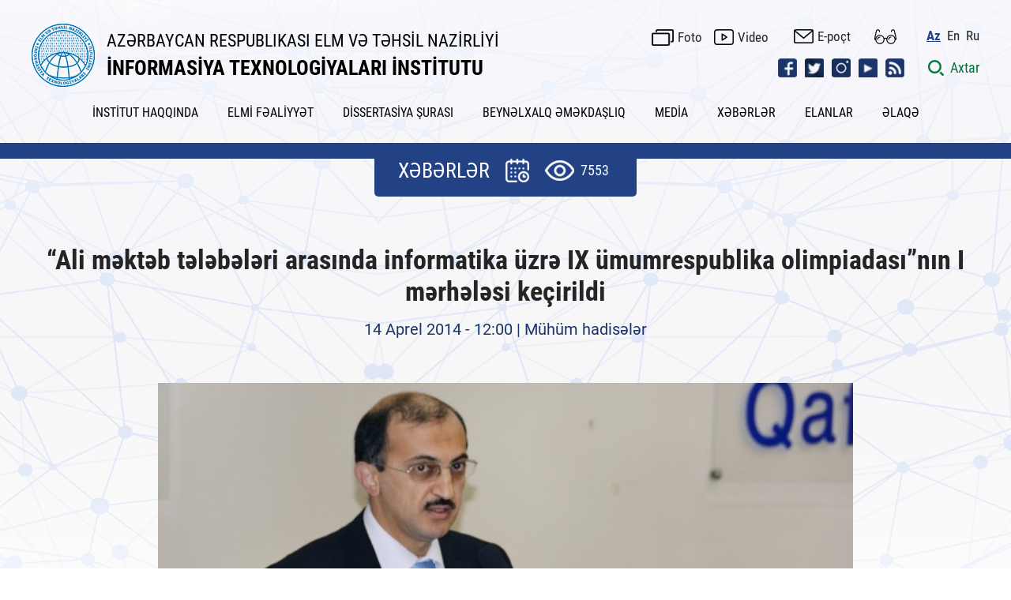

--- FILE ---
content_type: text/html; charset=UTF-8
request_url: https://ict.az/az/news/227
body_size: 118645
content:

<?php
header("Expires: Tue, 01 Jan 2000 00:00:00 GMT");
header("Last-Modified: " . gmdate("D, d M Y H:i:s") . " GMT");
header("Cache-Control: no-store, no-cache, must-revalidate, max-age=0");
header("Cache-Control: post-check=0, pre-check=0", false);
header("Pragma: no-cache");
?>


<!DOCTYPE html>
<html lang="az">
<head>

<!-- Google tag (gtag.js) -->
<!--script async src="https://www.googletagmanager.com/gtag/js?id=G-EB0QPP6QE5"></script>
<script>
  window.dataLayer = window.dataLayer || [];
  function gtag(){dataLayer.push(arguments);}
  gtag('js', new Date());
  gtag('config', 'G-EB0QPP6QE5', { 'debug_mode':true });
</script-->

<!-- Google tag (gtag.js) -->
<script async src="https://www.googletagmanager.com/gtag/js?id=G-EB0QPP6QE5"></script>
<script>
  window.dataLayer = window.dataLayer || [];
  function gtag(){dataLayer.push(arguments);}

  gtag('js', new Date());

  // Saytın dilini <html lang=""> tagından alırıq
  const siteLang = document.documentElement.lang || 'unknown';

  // GA konfiqurasiyası (default)
  gtag('config', 'G-EB0QPP6QE5', { 
    'debug_mode': true 
  });

  // Hər səhifə açıldıqda dil parametri ilə birlikdə page_view event göndəririk
  gtag('event', 'page_view', {
    'site_language': siteLang
  });
</script>


<!-- Google Tag Manager -->
<script>(function(w,d,s,l,i){w[l]=w[l]||[];w[l].push({'gtm.start':
new Date().getTime(),event:'gtm.js'});var f=d.getElementsByTagName(s)[0],
j=d.createElement(s),dl=l!='dataLayer'?'&l='+l:'';j.async=true;j.src=
'https://www.googletagmanager.com/gtm.js?id='+i+dl;f.parentNode.insertBefore(j,f);
})(window,document,'script','dataLayer','GTM-P5RL3KQ');</script>
<!-- End Google Tag Manager -->

<title itemprop="name">“Ali məktəb tələbələri arasında informatika üzrə IX ümumrespublika olimpiadası”nın I mərhələsi keçirildi - XƏBƏRLƏR-İNFORMASİYA TEXNOLOGİYALARI İNSTİTUTU</title>
<meta http-equiv="X-UA-Compatible" content="IE=edge">
<meta http-equiv="content-type" content="text/html;charset=UTF-8" />
<meta name="viewport" content="width=device-width, initial-scale=1">

<meta name="distribution" content="global">
<meta name="author" content="İNFORMASİYA TEXNOLOGİYALARI İNSTİTUTU">
<meta name="copyright" content="https://ict.az/az">
<meta name="keywords" content="“Ali məktəb tələbələri arasında informatika üzrə IX ümumrespublika olimpiadası”nın I mərhələsi keçirildi,">
<meta name="description" content="Qafqaz Universitetində AR Rabitə və Y&uuml;ksək Texnologiyalar Nazirliyi, Heydər Əliyev Fondu, Təhsil Nazirliyi və AMEA İnformasiya Texnologiyaları İnstitutunun birgə təşkilat&ccedil;ılığı ilə &ldquo;Ali məktəb tələbələri arasında informatika &uuml;zrə IX &uuml;mumrespublika olimpiadası&rdquo;nın I mərhələsi ke&ccedil;irildi.&nbsp;17 May - D&uuml;nya Telekommunikasiya və İnformasiya Cəmiyyəti g&uuml;n&uuml;nə həsr olunan olimpiadada &ccedil;ıxış edən Rabitə və y&uuml;ksək texnologiyalar nazirini">
<meta name="robots" content="index, follow">
<meta name="rating" content="general">

<meta property="fb:app_id" content="2561336673889230"/>
<meta property="og:url" content="https://ict.az/az/news/227" />
<meta property="og:title" content="“Ali məktəb tələbələri arasında informatika üzrə IX ümumrespublika olimpiadası”nın I mərhələsi keçirildi"/>
<meta property="og:keywords" content="“Ali məktəb tələbələri arasında informatika üzrə IX ümumrespublika olimpiadası”nın I mərhələsi keçirildi,">
<meta property="og:description" content="Qafqaz Universitetində AR Rabitə və Y&uuml;ksək Texnologiyalar Nazirliyi, Heydər Əliyev Fondu, Təhsil Nazirliyi və AMEA İnformasiya Texnologiyaları İnstitutunun birgə təşkilat&ccedil;ılığı ilə &ldquo;Ali məktəb tələbələri arasında informatika &uuml;zrə IX &uuml;mumrespublika olimpiadası&rdquo;nın I mərhələsi ke&ccedil;irildi.&nbsp;17 May - D&uuml;nya Telekommunikasiya və İnformasiya Cəmiyyəti g&uuml;n&uuml;nə həsr olunan olimpiadada &ccedil;ıxış edən Rabitə və y&uuml;ksək texnologiyalar nazirini"/>
<meta property="og:type" content="article" />
<meta property="og:locale" content="az-AZ" />
<meta property="og:locale:alternate" content="en-US" />
<meta property="og:locale:alternate" content="ru-RU" />
<meta property="og:site_name" content="https://ict.az,İNFORMASİYA TEXNOLOGİYALARI İNSTİTUTU" />
<meta property="og:image" content="https://ict.az/uploads/news/13.04.2014_Qafqaz_Universteti_01398660466.jpg" />
<meta property="og:image:secure_url" content="https://ict.az/uploads/news/13.04.2014_Qafqaz_Universteti_01398660466.jpg" />
<meta property="og:image:width" content="1200" />
<meta property="og:image:height" content="630" />

<meta name="twitter:card" content="https://ict.az/uploads/news/13.04.2014_Qafqaz_Universteti_01398660466.jpg">
<meta name="twitter:site" content="@www_ict_az">
<meta name="twitter:title" content="“Ali məktəb tələbələri arasında informatika üzrə IX ümumrespublika olimpiadası”nın I mərhələsi keçirildi">
<meta name="twitter:description" content="Qafqaz Universitetində AR Rabitə və Y&uuml;ksək Texnologiyalar Nazirliyi, Heydər Əliyev Fondu, Təhsil Nazirliyi və AMEA İnformasiya Texnologiyaları İnstitutunun birgə təşkilat&ccedil;ılığı ilə &ldquo;Ali məktəb tələbələri arasında informatika &uuml;zrə IX &uuml;mumrespublika olimpiadası&rdquo;nın I mərhələsi ke&ccedil;irildi.&nbsp;17 May - D&uuml;nya Telekommunikasiya və İnformasiya Cəmiyyəti g&uuml;n&uuml;nə həsr olunan olimpiadada &ccedil;ıxış edən Rabitə və y&uuml;ksək texnologiyalar nazirini">
<meta name="twitter:image" content="https://ict.az/uploads/news/13.04.2014_Qafqaz_Universteti_01398660466.jpg">
<meta name="twitter:image:alt" content="“Ali məktəb tələbələri arasında informatika üzrə IX ümumrespublika olimpiadası”nın I mərhələsi keçirildi,">

<meta itemprop="name" content="“Ali məktəb tələbələri arasında informatika üzrə IX ümumrespublika olimpiadası”nın I mərhələsi keçirildi">
<meta itemprop="keywords" content="“Ali məktəb tələbələri arasında informatika üzrə IX ümumrespublika olimpiadası”nın I mərhələsi keçirildi,">
<meta itemprop="description" content="Qafqaz Universitetində AR Rabitə və Y&uuml;ksək Texnologiyalar Nazirliyi, Heydər Əliyev Fondu, Təhsil Nazirliyi və AMEA İnformasiya Texnologiyaları İnstitutunun birgə təşkilat&ccedil;ılığı ilə &ldquo;Ali məktəb tələbələri arasında informatika &uuml;zrə IX &uuml;mumrespublika olimpiadası&rdquo;nın I mərhələsi ke&ccedil;irildi.&nbsp;17 May - D&uuml;nya Telekommunikasiya və İnformasiya Cəmiyyəti g&uuml;n&uuml;nə həsr olunan olimpiadada &ccedil;ıxış edən Rabitə və y&uuml;ksək texnologiyalar nazirini">
<meta itemprop="image" content="https://ict.az/uploads/news/13.04.2014_Qafqaz_Universteti_01398660466.jpg">


<meta name="google-site-verification" content="SnJ5BEyLW5Ryi5xKeb7twMJAmdXpxl3XHuAK8GUkK3I" />
<meta name='date' content='18 Yanvar 2026, Bazar, 04:03'>
<link rel="shortcut icon"  type="image/png"   href="https://ict.az/template/img/favicon.png"/>
    
    <link rel="stylesheet" href="https://ict.az/template/css/reset.css">
    <!-- Link Swiper's CSS -->
    <link rel="stylesheet" href="https://ict.az/template/css/swiper.min.css">
    <link rel="stylesheet" href="https://ict.az/template/css/swiper-bundle.min.css">
    <link rel="stylesheet" href="https://ict.az/template/css/mmenu-light.css">
    <!--link rel="stylesheet" href="https://ict.az/template/css/jquery.fancybox.css"-->
    <link rel="stylesheet" href="https://ict.az/template/css/jquery-ui.css">
    <link rel="stylesheet" href="https://ict.az/template/css/daterangepicker.css">
    <!-- gallery -->
    <link rel='stylesheet prefetch' href='https://ict.az/template/css/gallery.css'>
    <link rel="stylesheet" href="https://ict.az/template/css/gallery_style.css">
    <!-- gallery -->
    <link rel="stylesheet" href="https://ict.az/template/css/style.css?v=2.8">
    
    <link rel="stylesheet" href="https://ict.az/template/css/responsive.css?v=2.5">
    <!-- Jquery part -->
    <script type="text/javascript" src="https://ict.az/template/js/jquery-3.6.0.min.js"></script>
    <!--script src="https://ict.az/template/js/jquery.fancybox.min.js"></script-->
    <!-- <script src="https://ict.az/template/js/lozad.min.js"></script> -->
    <!--script src="https://code.jquery.com/ui/1.13.0/jquery-ui.js"></script-->
    <script>
      var site_url = "https://ict.az";
      var lg = "az";
  </script>
  	<!--script type="text/javascript" src="https://ict.az/template/js/jquery.flurry.js"></script>
	<script>
      $( document ).ready( function() {

        $('body').flurry({height: 600,speed: 8000,small: 18,
    large: 28,});

        $('.toggle-snow').on('click', function(event) {

          event.preventDefault();

          try {
            $('body').flurry('destroy');
          }
          catch(err) {
            $('body').flurry();
          }
        });
      });
    </script-->
</head>
<body>

<!-- Google Tag Manager (noscript) -->
<noscript><iframe src="https://www.googletagmanager.com/ns.html?id=GTM-P5RL3KQ"
height="0" width="0" style="display:none;visibility:hidden"></iframe></noscript>
<!-- End Google Tag Manager (noscript) -->

    <div class="page">
        <header class="header">
            <div class="main_center clearfix">
                
                <div class="glasses_items">
                    <div class="main_center">
                    <div class="row">
                        <div class="col">
                        <div class="btn_top_items">
                            <div class="btn_top_title">ŞRİFTİN ÖLÇÜSÜ</div>
                            <div class="btn_top_icons">
                            <span class="btn_clicked font_size_8">A</span>
                            <span class="btn_clicked font_size_10">A</span>
                            <span class="btn_clicked font_size_12">A</span>
                            </div>
                        </div>
                        </div>
                        <div class="col">
                        <div class="btn_top_items">
                            <div class="btn_top_title">ŞRİFTİN NÖVÜ</div>
                            <div class="btn_top_icons">
                            <span class="btn_clicked font_sanserif">San serif </span>
                            <span class="btn_clicked font_serif">Serif</span>
                            </div>
                        </div>
                        </div>
                        <div class="col">
                        <div class="btn_top_items">
                            <div class="btn_top_title">ŞƏKİLLƏRİN TƏSVİRİ</div>
                            <div class="btn_top_icons">
                            <span class="btn_clicked switch_img">
                                <label class="switch">
                                <input type="checkbox">
                                <span class="toggle"></span>
                                </label>
                            </span>
                            </div>
                        </div>
                        </div>
                        <div class="col">
                        <div class="btn_top_items">
                            <div class="btn_top_title">RƏNGİN TƏSVİRİ</div>
                            <div class="btn_top_icons">
                            <span class="btn_clicked switch_color">
                                <label class="switch">
                                <input type="checkbox">
                                <span class="toggle"></span>
                                </label>
                            </span>
                            </div>
                        </div>
                        </div>

                    </div>
                    </div>
                </div>
                
                <div class="header_top clearfix">
                    

                    <div class="logo_sect clearfix">
                        <a href="https://ict.az/az" class="logo">
                            <div class="logo_img">
                                <img src="https://ict.az/template/img/logo.png?v=1.1.8" alt="İNFORMASİYA TEXNOLOGİYALARI İNSTİTUTU">
                            </div>
                            <div class="logo_name">
                                <div class="lg_comp">
                                    AZƏRBAYCAN RESPUBLIKASI ELM VƏ TƏHSİL NAZİRLİYİ
                                </div>
                                <div class="lg_inst">
                                    İNFORMASİYA TEXNOLOGİYALARI İNSTİTUTU
                                </div>
                            </div>
                        </a>
                    </div>
                    <div class="header_right clearfix">
                        <div class="hd_row clearfix">
                            <div class="hd_inline clearfix">
                                <!--a href="https://ict.az/az/sitemap" class="icon_link top_sitemap">Saytın xəritəsi </a-->
                                <a href="https://ict.az/az/photogallery" class="icon_link foto">Foto</a>
                                <a href="https://ict.az/az/videogallery" class="icon_link video">Video </a>
                                <a href="https://mail.science.az/owa/auth/logon.aspx?replaceCurrent=1&url=https%3a%2f%2fmail.science.az%2fowa%2f" class="icon_link mail" target="_blank">E-poçt </a>
                                
                                <a href="" class="glasses_icon" title="Müyəssərlik menyusu"></a>

                                <ul class="desk_lang">
                                    <li><a href="#" class="active" >Az </a></li><li><a href="https://ict.az/en/news/227" accesskey="e" tabindex="2" title="En" >En</a></li><li><a href="https://ict.az/ru/news/227" accesskey="r" tabindex="3" title="Ru" >Ru</a></li>
                                </ul>
                            </div>
                        </div>
                        <div class="hd_row clearfix">
                            <div class="hd_inline clearfix">
                                <ul class="social_icons_list">
                                    <li><a href="https://www.facebook.com/www.ict.az/" class="social_icon icon_fb" target="_blank"></a></li><li><a href="https://twitter.com/www_ict_az" class="social_icon icon_tw" target="_blank"></a></li><li><a href="https://www.instagram.com/ict_az/" class="social_icon icon_insta" target="_blank"></a></li><li><a href="https://www.youtube.com/@infotv2346" class="social_icon icon_ytb" target="_blank"></a></li><li><a href="" class="social_icon icon_rss" target="_blank"></a></li>
                                </ul>
                                <!-- Mobile language -->
                                <div class="mob_lang_sect clearfix">
                                    <ul class="desk_lang">
                                        <li><a href="#" class="active" >Az </a></li><li><a href="https://ict.az/en/news/227" accesskey="e" tabindex="2" title="En" >En</a></li><li><a href="https://ict.az/ru/news/227" accesskey="r" tabindex="3" title="Ru" >Ru</a></li>
                                    </ul>
                                </div>
                                <!-- Mobile language -->
                                <!-- Mobile menu icon -->
                                <div class="menu-btn">
                                    <a href="#menu" class="menu-icon mobile_show "></a>
                                </div>
                                <!-- Mobile menu icon -->
                                <div class="search_btn clearfix">
                                    <a href="javascript:void(0);" class="src_link">
                                        <span class="src_icon"></span>
                                        <span class="src_info">Axtar </span>
                                    </a>
                                </div> 
                                <!-- Search open section -->
                                <form class="sform date_search">
                                <div class="src_opn_sect clearfix">
                                    <div class="main_center clearfix">
                                        <div class="src_full_sect clearfix">
                                            <div class="src_left clearfix">
                                                <div class="rest_row clearfix">
                                                    <div class="select_src">
                                                        <select name="search_cat" class="search_cat select_s">
                                                            <option value="" selected >Bütün kateqoriyalar üzrə</option><option value="news"  >Xəbərlər üzrə</option><option value="announce"  >Elanlar üzrə</option><option value="kiv"  >KİV üzrə</option><option value="photogallery"  >Şəkillər üzrə</option><option value="videogallery"  >Videolar üzrə</option><option value="content"  >Statik səhifələr üzrə</option>
                                                        </select>
                                                    </div>
                                                    <div class="date_src">
                                                        <div class="date_range_sect clearfix">                                                        
                                                            <div class="search_daterange">Tarix aralığına görə axtar</div>
                                                            <input type="hidden" name="startdate" class="gStartDate" />
                                                            <input type="hidden" name="enddate" class="gEndDate" /> 
                                                        </div>
                                                        <div class="calendar_option">
                                                            <span class="calendar_icon"></span>
                                                            <span class="reset_calendar_icon"></span>
                                                        </div>
                                                    </div>
                                                </div>
                                            </div>
                                            <div class="src_right clearfix">
                                                <div class="src_input_sect clearfix">
                                                    <input type="text" name="keyword" placeholder="Axtar..." autocomplete="off" class="keyword src_inpt" required="" oninvalid="this.setCustomValidity('Açar sözü daxil edin')" oninput="setCustomValidity('')">
                                                    <button class="src_btn do_g_search"> </button>
                                                    <button class="src_btn close"> </button>
                                                </div>
                                            </div>
                                        </div>
                                    </div>
                                </div>
                                </form>
                                <!-- Search open section -->
                                
                            </div>
                        </div>
                    </div>
                </div>
                <div class="header_bottom clearfix">
                    <nav class="nav_desk">
                        <ul class="hdr_menu clearfix">
                          <li><a href=""  title="İNSTİTUT HAQQINDA">İNSTİTUT HAQQINDA</a>
<ul class='sub_page'>
<li><a href="https://ict.az/az/content/387"  title="Elmi şura">Elmi şura</a>
</li>
<li><a href="https://ict.az/az/content/250"  title="Ümumi məlumat">Ümumi məlumat</a>
</li>
<li><a href="https://ict.az/az/content/74"  title="Rəhbərlik">Rəhbərlik</a>
</li>
<li><a href="https://ict.az/az/content/388"  title="İnzibati İdarəetmə Aparatı">İnzibati İdarəetmə Aparatı</a>
</li>
<li><a href="https://ict.az/az/content/389"  title="Elmi şöbələr">Elmi şöbələr</a>
</li>
<li><a href="https://ict.az/az/content/390"  title="Elmi - Texnoloji Mərkəzlər">Elmi - Texnoloji Mərkəzlər</a>
</li>
<li><a href="https://ict.az/az/content/385"  title="İctimai təşkilatlar">İctimai təşkilatlar</a>
</li>
<li><a href="https://ict.az/az/content/79"  title="İnstitutun rekvizitləri">İnstitutun rekvizitləri</a>
</li>
<li><a href="https://ict.az/az/content/377"  title="Atributlar">Atributlar</a>
</li>

</ul>
</li>
<li><a href=""  title="ELMİ FƏALİYYƏT">ELMİ FƏALİYYƏT</a>
<ul class='sub_page'>
<li><a href="https://ict.az/az/content/10"  title="Əsas elmi istiqamətlər">Əsas elmi istiqamətlər</a>
</li>
<li><a href="https://ict.az/az/content/316"  title="Konfranslar, seminarlar">Konfranslar, seminarlar</a>
</li>
<li><a href="https://ict.az/az/content/13"  title="Doktorantura">Doktorantura</a>
</li>

</ul>
</li>
<li><a href=""  title="DİSSERTASİYA ŞURASI">DİSSERTASİYA ŞURASI</a>
<ul class='sub_page'>
<li><a href="https://ict.az/az/content/64"  title="Dissertasiya şurasının tərkibi">Dissertasiya şurasının tərkibi</a>
</li>
<li><a href="https://ict.az/az/content/380"  title="Elmi seminarın tərkibi">Elmi seminarın tərkibi</a>
</li>
<li><a href="https://ict.az/az/content/372"  title="Elanlar">Elanlar</a>
</li>
<li><a href="https://ict.az/az/"  title="İddiaçılar üçün">İddiaçılar üçün</a>
<ul class='sub_page'>
<li><a href="https://ict.az/uploads/iddiacilar/felsefe_doktoru.pdf"  title="Fəlsəfə doktoru">Fəlsəfə doktoru</a>
</li>
<li><a href="https://ict.az/uploads/iddiacilar/elmler_doktoru.pdf"  title="Elmlər doktoru">Elmlər doktoru</a>
</li>

</ul>
</li>
<li><a href="https://ict.az/az/content/66"  title="Dissertasiya və avtoreferata dair tələblər">Dissertasiya və avtoreferata dair tələblər</a>
</li>
<li><a href="https://ict.az/az/content/65"  title="Sənədlərin siyahısı">Sənədlərin siyahısı</a>
</li>
<li><a href="https://ict.az/az/content/67"  title="Dissertasiyanın tərtibi qaydası">Dissertasiyanın tərtibi qaydası</a>
</li>
<li><a href="https://ict.az/az/content/370"  title="Avtoreferatın tərtibi qaydası">Avtoreferatın tərtibi qaydası</a>
</li>
<li><a href="https://ict.az/az/content/68"  title="Tövsiyə edilən elmi nəşrlər">Tövsiyə edilən elmi nəşrlər</a>
</li>
<li><a href="https://ict.az/az/content/373"  title="Dissertasiya və avtoreferatlar">Dissertasiya və avtoreferatlar</a>
</li>

</ul>
</li>
<li><a href=" "  title="BEYNƏLXALQ ƏMƏKDAŞLIQ">BEYNƏLXALQ ƏMƏKDAŞLIQ</a>
<ul class='sub_page'>
<li><a href="https://ict.az/az/content/285"  title="Təşkilatlar">Təşkilatlar</a>
</li>
<li><a href="https://ict.az/az/content/286"  title="Müqavilələr">Müqavilələr</a>
</li>
<li><a href="https://ict.az/az/content/291"  title="Tədbirlər">Tədbirlər</a>
</li>
<li><a href="https://ict.az/az/content/288"  title="Görüşlər">Görüşlər</a>
</li>
<li><a href="https://ict.az/az/content/321"  title="Təqaüd proqramları">Təqaüd proqramları</a>
</li>

</ul>
</li>
<li><a href="https://ict.az/az/kiv"  title="MEDİA">MEDİA</a>
</li>
<li><a href="https://ict.az/az/news"  title="XƏBƏRLƏR">XƏBƏRLƏR</a>
</li>
<li><a href="https://ict.az/az/announce"  title="ELANLAR">ELANLAR</a>
</li>
<li><a href="https://ict.az/az/content/248"  title="ƏLAQƏ">ƏLAQƏ</a>
</li>

                        </ul>
                    </nav>
                </div>
                
            </div>
            <div class="mm-ocd mm-ocd--left">
                <div class="mm-ocd__content">
                    <nav id="menu" class="mm-spn mm-spn--light mm-spn--navbar mm-spn--main" data-mm-spn-title="Ana səhifə">
                        <button type="button" name="button" class="mobile-menu-close clearfix"> </button>
                        <ul class="mm-spn--open">
                            <li><a href=""  title="İNSTİTUT HAQQINDA">İNSTİTUT HAQQINDA</a>
<ul>
<li><a href="https://ict.az/az/content/387"  title="Elmi şura">Elmi şura</a>
</li>
<li><a href="https://ict.az/az/content/250"  title="Ümumi məlumat">Ümumi məlumat</a>
</li>
<li><a href="https://ict.az/az/content/74"  title="Rəhbərlik">Rəhbərlik</a>
</li>
<li><a href="https://ict.az/az/content/388"  title="İnzibati İdarəetmə Aparatı">İnzibati İdarəetmə Aparatı</a>
</li>
<li><a href="https://ict.az/az/content/389"  title="Elmi şöbələr">Elmi şöbələr</a>
</li>
<li><a href="https://ict.az/az/content/390"  title="Elmi - Texnoloji Mərkəzlər">Elmi - Texnoloji Mərkəzlər</a>
</li>
<li><a href="https://ict.az/az/content/385"  title="İctimai təşkilatlar">İctimai təşkilatlar</a>
</li>
<li><a href="https://ict.az/az/content/79"  title="İnstitutun rekvizitləri">İnstitutun rekvizitləri</a>
</li>
<li><a href="https://ict.az/az/content/377"  title="Atributlar">Atributlar</a>
</li>

</ul>
</li>
<li><a href=""  title="ELMİ FƏALİYYƏT">ELMİ FƏALİYYƏT</a>
<ul>
<li><a href="https://ict.az/az/content/10"  title="Əsas elmi istiqamətlər">Əsas elmi istiqamətlər</a>
</li>
<li><a href="https://ict.az/az/content/316"  title="Konfranslar, seminarlar">Konfranslar, seminarlar</a>
</li>
<li><a href="https://ict.az/az/content/13"  title="Doktorantura">Doktorantura</a>
</li>

</ul>
</li>
<li><a href=""  title="DİSSERTASİYA ŞURASI">DİSSERTASİYA ŞURASI</a>
<ul>
<li><a href="https://ict.az/az/content/64"  title="Dissertasiya şurasının tərkibi">Dissertasiya şurasının tərkibi</a>
</li>
<li><a href="https://ict.az/az/content/380"  title="Elmi seminarın tərkibi">Elmi seminarın tərkibi</a>
</li>
<li><a href="https://ict.az/az/content/372"  title="Elanlar">Elanlar</a>
</li>
<li><a href="https://ict.az/az/"  title="İddiaçılar üçün">İddiaçılar üçün</a>
<ul class='sub_page'>
<li><a href="https://ict.az/uploads/iddiacilar/felsefe_doktoru.pdf"  title="Fəlsəfə doktoru">Fəlsəfə doktoru</a>
</li>
<li><a href="https://ict.az/uploads/iddiacilar/elmler_doktoru.pdf"  title="Elmlər doktoru">Elmlər doktoru</a>
</li>

</ul>
</li>
<li><a href="https://ict.az/az/content/66"  title="Dissertasiya və avtoreferata dair tələblər">Dissertasiya və avtoreferata dair tələblər</a>
</li>
<li><a href="https://ict.az/az/content/65"  title="Sənədlərin siyahısı">Sənədlərin siyahısı</a>
</li>
<li><a href="https://ict.az/az/content/67"  title="Dissertasiyanın tərtibi qaydası">Dissertasiyanın tərtibi qaydası</a>
</li>
<li><a href="https://ict.az/az/content/370"  title="Avtoreferatın tərtibi qaydası">Avtoreferatın tərtibi qaydası</a>
</li>
<li><a href="https://ict.az/az/content/68"  title="Tövsiyə edilən elmi nəşrlər">Tövsiyə edilən elmi nəşrlər</a>
</li>
<li><a href="https://ict.az/az/content/373"  title="Dissertasiya və avtoreferatlar">Dissertasiya və avtoreferatlar</a>
</li>

</ul>
</li>
<li><a href=" "  title="BEYNƏLXALQ ƏMƏKDAŞLIQ">BEYNƏLXALQ ƏMƏKDAŞLIQ</a>
<ul>
<li><a href="https://ict.az/az/content/285"  title="Təşkilatlar">Təşkilatlar</a>
</li>
<li><a href="https://ict.az/az/content/286"  title="Müqavilələr">Müqavilələr</a>
</li>
<li><a href="https://ict.az/az/content/291"  title="Tədbirlər">Tədbirlər</a>
</li>
<li><a href="https://ict.az/az/content/288"  title="Görüşlər">Görüşlər</a>
</li>
<li><a href="https://ict.az/az/content/321"  title="Təqaüd proqramları">Təqaüd proqramları</a>
</li>

</ul>
</li>
<li><a href="https://ict.az/az/kiv"  title="MEDİA">MEDİA</a>
</li>
<li><a href="https://ict.az/az/news"  title="XƏBƏRLƏR">XƏBƏRLƏR</a>
</li>
<li><a href="https://ict.az/az/announce"  title="ELANLAR">ELANLAR</a>
</li>
<li><a href="https://ict.az/az/content/248"  title="ƏLAQƏ">ƏLAQƏ</a>
</li>

                        </ul>
                        <div class="mobile-social clearfix">
                            <div class="mb-row clearfix">
                                <a href="https://ict.az/az/photogallery" class="icon_link foto">Foto </a>
                                <a href="https://ict.az/az/videogallery" class="icon_link video">Video </a>
                                <a href="https://mail.science.az/owa/auth/logon.aspx?replaceCurrent=1&url=https%3a%2f%2fmail.science.az%2fowa%2f" class="icon_link mail">E-poçt </a>
                            </div>
                            <div class="mb-row clearfix">
                                <ul class="social_icons_list">
                                    <li><a href="https://www.facebook.com/www.ict.az/" class="social_icon icon_ft_fb" target="_blank"></a></li><li><a href="https://twitter.com/www_ict_az" class="social_icon icon_ft_tw" target="_blank"></a></li><li><a href="https://www.instagram.com/ict_az/" class="social_icon icon_ft_insta" target="_blank"></a></li><li><a href="https://www.youtube.com/@infotv2346" class="social_icon icon_ft_ytb" target="_blank"></a></li><li><a href="" class="social_icon icon_ft_rss" target="_blank"></a></li>
                                </ul>
                            </div>
                          </div>
                    </nav>
                </div>
                <div class="mm-ocd__backdrop"></div>
             </div>
        </header>

        <script type="text/javascript" src="https://ict.az/template/js/jquery-ui.js"></script>
<link rel="stylesheet" type="text/css" href="https://ict.az/template/css/jquery-ui.css">

<script type='text/javascript'>

$(function() {

var availableDates = ["2014-01-22","2025-10-09","2014-01-23","2014-01-28","2014-02-05","2014-02-06","2014-02-07","2013-12-20","2013-12-23","2014-01-08","2014-01-09","2014-01-10","2014-01-13","2014-01-14","2014-01-15","2014-01-16","2014-01-27","2014-01-29","2014-01-30","2014-02-03","2014-02-04","2014-01-24","2014-02-08","2014-02-10","2013-11-12","2013-11-20","2024-09-25","2014-02-11","2014-02-12","2014-02-13","2014-02-14","2014-02-17","2014-02-18","2014-02-19","2014-02-20","2014-02-21","2014-02-24","2014-02-25","2014-02-26","2014-02-27","2014-02-28","2014-03-03","2014-03-04","2014-03-05","2014-03-06","2014-03-07","2014-03-11","2014-03-12","2014-03-14","2014-03-17","2014-03-18","2014-03-19","2014-03-27","2014-03-28","2014-03-31","2014-04-01","2014-04-02","2014-04-03","2014-04-07","2014-04-08","2014-04-09","2014-04-04","2014-04-10","2014-04-11","2014-04-14","2014-04-15","2014-04-16","2014-04-17","2014-04-18","2014-04-21","2014-04-23","2014-04-24","2014-04-25","2014-04-28","2014-04-29","2014-05-01","2014-05-05","2014-05-06","2014-05-11","2014-05-07","2014-05-08","2014-05-12","2014-05-13","2014-05-14","2014-05-15","2014-05-16","2014-05-19","2014-05-20","2014-05-21","2014-05-23","2014-05-22","2014-05-30","2014-05-27","2014-05-29","2014-06-02","2014-06-03","2014-06-04","2014-06-05","2014-06-06","2014-06-09","2014-06-10","2014-06-11","2014-06-12","2014-06-13","2014-06-17","2014-06-18","2014-06-19","2014-06-20","2014-06-23","2014-06-24","2024-10-09","2014-06-25","2014-06-27","2014-06-30","2014-07-02","2014-07-03","2014-07-04","2014-07-07","2014-07-08","2014-07-09","2014-07-10","2014-07-15","2014-07-11","2014-07-14","2014-07-16","2014-07-17","2014-07-18","2014-07-21","2014-07-22","2014-07-23","2014-07-24","2014-07-25","2014-07-30","2014-07-31","2014-08-01","2014-08-04","2014-08-05","2014-08-06","2014-08-07","2014-08-08","2014-08-11","2014-08-12","2014-08-13","2014-08-14","2014-08-15","2014-08-18","2014-08-19","2014-08-20","2014-08-21","2014-08-22","2014-08-25","2014-08-26","2014-08-27","2014-08-28","2014-08-29","2014-09-01","2014-09-02","2014-09-03","2014-09-04","2014-09-05","2014-09-08","2014-09-09","2014-09-10","2014-09-11","2014-09-12","2014-09-13","2014-09-15","2014-09-16","2014-09-17","2014-09-18","2014-09-19","2014-09-22","2014-09-23","2014-09-24","2014-09-25","2014-09-26","2014-09-29","2014-09-30","2014-10-01","2014-10-02","2014-10-03","2014-10-08","2014-10-09","2014-10-10","2014-10-13","2014-10-14","2014-10-15","2014-10-16","2014-10-17","2014-10-20","2014-10-21","2014-10-22","2014-10-23","2014-10-24","2014-10-29","2014-10-27","2014-10-28","2014-10-30","2014-10-31","2014-11-03","2014-11-04","2014-11-05","2014-11-06","2014-11-07","2014-11-11","2014-11-12","2014-11-13","2014-11-14","2014-11-17","2014-11-18","2014-11-19","2014-11-20","2014-11-21","2014-11-24","2014-11-25","2014-11-26","2014-11-27","2014-11-28","2014-12-01","2014-11-30","2014-12-02","2014-12-03","2014-12-04","2014-12-05","2014-12-08","2014-12-09","2014-12-10","2014-12-11","2014-12-12","2014-12-15","2014-12-16","2014-12-17","2014-12-18","2014-12-19","2014-12-22","2014-12-24","2014-12-25","2014-12-26","2014-12-29","2014-12-30","2015-01-05","2015-01-06","2015-01-07","2015-01-08","2015-01-09","2015-01-12","2015-01-13","2015-01-14","2015-01-15","2015-01-16","2015-01-19","2015-01-21","2015-01-22","2015-01-23","2015-01-26","2015-01-25","2015-01-27","2015-01-28","2015-01-29","2015-01-30","2015-02-02","2015-02-03","2015-02-04","2015-02-05","2015-02-06","2015-02-09","2015-02-10","2015-02-11","2015-02-12","2015-02-13","2015-02-16","2015-02-17","2015-02-18","2015-02-19","2015-02-20","2015-02-23","2015-02-24","2015-02-25","2015-02-26","2015-02-27","2015-03-02","2015-03-03","2015-03-04","2015-03-05","2015-03-06","2015-03-08","2015-03-11","2015-03-12","2015-03-10","2015-03-13","2015-03-16","2015-03-17","2015-03-18","2015-03-19","2015-03-29","2015-03-30","2015-03-31","2015-04-01","2015-04-02","2015-04-03","2015-04-06","2015-04-07","2015-04-08","2015-04-09","2015-04-10","2015-04-13","2015-04-14","2015-04-15","2015-04-16","2015-04-17","2015-04-20","2015-04-21","2015-04-22","2015-04-23","2015-04-24","2015-04-27","2015-04-28","2015-04-29","2015-04-30","2015-05-01","2015-05-04","2015-05-05","2015-05-06","2015-05-07","2015-05-08","2015-05-10","2015-05-12","2015-05-13","2015-05-14","2015-05-15","2015-05-18","2015-05-19","2015-05-20","2015-05-21","2015-05-22","2015-05-25","2015-05-26","2015-05-27","2015-05-29","2015-06-01","2015-06-02","2015-06-03","2015-06-04","2015-06-05","2015-06-08","2015-06-09","2015-06-10","2015-06-11","2015-06-12","2015-06-16","2015-06-17","2015-06-18","2015-06-19","2015-06-22","2015-06-23","2015-06-24","2015-06-25","2015-06-26","2015-06-29","2015-06-30","2015-07-01","2015-07-02","2015-07-03","2015-07-06","2015-07-07","2015-07-08","2015-07-09","2015-07-10","2015-07-13","2015-07-14","2015-07-15","2015-07-16","2015-07-21","2015-07-22","2015-07-23","2015-07-24","2015-07-27","2015-07-28","2015-07-29","2015-07-30","2015-07-31","2015-08-03","2015-08-04","2015-08-05","2015-08-06","2015-08-07","2015-08-10","2015-08-11","2015-08-12","2015-08-13","2015-08-14","2015-08-17","2015-08-18","2015-08-19","2015-08-20","2015-08-21","2015-08-24","2015-08-25","2015-08-26","2015-08-27","2015-08-28","2015-08-31","2015-09-01","2015-09-02","2015-09-03","2015-09-04","2015-09-07","2015-09-08","2015-09-09","2015-09-10","2015-09-14","2015-09-15","2015-09-16","2015-09-17","2015-09-18","2015-09-21","2015-09-22","2015-09-23","2015-09-28","2015-09-29","2015-09-30","2015-10-01","2015-10-02","2015-10-03","2015-10-05","2015-10-06","2015-10-07","2015-10-08","2015-10-09","2015-10-12","2015-10-13","2015-10-14","2015-10-15","2015-10-16","2015-10-19","2015-10-20","2015-10-21","2015-10-22","2015-10-23","2015-10-26","2015-10-27","2015-10-28","2015-10-29","2015-10-30","2015-10-31","2015-11-03","2015-11-02","2015-11-04","2015-11-05","2015-11-23","2015-11-06","2015-11-10","2015-11-11","2015-11-12","2015-11-13","2015-11-16","2015-11-17","2015-11-18","2015-11-19","2015-11-25","2015-11-20","2015-11-24","2015-11-26","2015-11-27","2015-11-30","2015-12-01","2015-12-02","2015-12-03","2015-12-04","2015-12-08","2015-12-07","2015-12-09","2015-12-10","2015-12-11","2015-12-14","2015-12-15","2015-12-16","2015-12-17","2015-12-18","2015-12-21","2015-12-22","2015-12-23","2015-12-24","2015-12-30","2015-12-25","2015-12-28","2016-01-05","2015-12-29","2015-12-31","2016-01-06","2016-01-07","2016-01-08","2016-01-11","2016-02-01","2016-01-12","2016-01-13","2016-01-14","2016-01-15","2016-01-18","2016-01-19","2016-01-21","2016-01-22","2016-01-25","2016-01-26","2016-01-27","2016-01-28","2016-01-29","2016-02-02","2016-02-03","2016-02-04","2016-02-05","2016-02-08","2016-02-09","2016-02-10","2016-02-11","2016-02-12","2016-02-15","2016-02-16","2016-02-17","2016-02-18","2016-02-19","2016-02-22","2016-02-23","2016-02-24","2016-02-25","2016-02-26","2016-02-29","2016-03-01","2016-03-02","2016-03-03","2016-03-04","2016-03-07","2016-03-09","2016-03-10","2016-03-11","2016-03-14","2016-03-15","2016-03-16","2016-03-17","2016-03-18","2016-03-28","2016-03-21","2016-03-29","2016-03-24","2016-03-30","2016-03-31","2016-04-01","2016-04-04","2016-04-05","2016-04-06","2016-04-07","2016-04-08","2016-04-11","2016-04-12","2016-04-13","2016-04-14","2016-04-15","2016-04-18","2016-04-19","2016-04-20","2016-04-22","2016-04-29","2016-04-25","2016-04-26","2016-04-27","2016-04-28","2016-05-02","2016-05-03","2016-05-04","2016-05-05","2016-05-06","2016-05-10","2016-05-11","2016-05-13","2016-05-12","2016-05-16","2016-05-17","2016-05-18","2016-05-19","2016-05-20","2016-05-23","2016-05-25","2016-05-24","2016-05-27","2016-05-26","2016-05-31","2016-06-01","2016-06-02","2016-06-03","2016-06-06","2016-06-07","2016-06-08","2016-06-09","2016-06-10","2016-06-13","2016-06-14","2016-06-16","2016-06-17","2016-06-21","2016-06-20","2016-06-22","2016-06-23","2016-06-24","2016-06-29","2016-06-28","2016-06-30","2016-07-01","2016-07-04","2016-07-05","2016-07-08","2016-07-12","2016-07-11","2016-07-13","2016-07-14","2016-07-15","2016-07-16","2016-07-18","2016-07-19","2016-07-20","2016-07-21","2016-07-22","2016-07-25","2016-07-26","2016-07-27","2016-07-28","2016-07-29","2016-08-01","2016-08-02","2016-08-03","2016-08-04","2016-08-05","2016-08-08","2016-08-09","2016-08-10","2016-08-11","2016-08-12","2016-08-15","2016-08-16","2016-08-17","2016-08-18","2016-08-19","2016-08-22","2016-08-23","2016-08-24","2016-08-25","2016-08-26","2016-08-29","2016-08-30","2016-08-31","2016-09-01","2016-09-02","2016-09-05","2016-09-06","2016-09-07","2016-09-08","2016-09-09","2016-09-14","2016-09-15","2016-09-16","2016-09-19","2016-09-20","2016-09-21","2016-09-22","2016-09-23","2016-09-27","2016-09-28","2016-09-29","2016-09-30","2016-10-03","2016-10-05","2016-10-06","2016-10-07","2016-10-10","2016-10-11","2016-10-12","2016-10-13","2016-10-14","2016-10-17","2016-10-18","2016-10-19","2016-10-20","2016-10-21","2016-10-24","2016-10-25","2016-10-26","2016-10-27","2016-10-28","2016-10-31","2016-11-01","2016-11-02","2016-11-03","2016-11-04","2016-11-08","2016-11-07","2016-11-09","2016-11-10","2016-11-11","2016-11-14","2016-11-15","2016-11-16","2016-11-17","2016-11-18","2016-11-22","2016-11-21","2016-11-23","2016-11-24","2016-11-25","2016-11-26","2016-11-28","2016-11-30","2016-11-29","2016-12-01","2016-12-02","2016-12-05","2016-12-06","2016-12-03","2016-12-07","2016-12-08","2016-12-09","2016-12-12","2016-12-13","2016-12-14","2016-12-15","2016-12-16","2016-12-19","2016-12-20","2016-12-21","2016-12-22","2016-12-23","2016-12-26","2016-12-27","2016-12-28","2016-12-30","2016-12-29","2017-01-05","2017-01-06","2017-01-09","2017-01-10","2017-01-11","2017-01-12","2017-01-13","2017-01-16","2017-01-17","2017-01-18","2017-01-19","2017-01-23","2017-01-24","2017-01-25","2017-01-26","2017-01-27","2017-01-30","2017-01-31","2017-02-01","2017-02-02","2017-02-03","2017-02-06","2017-02-07","2017-02-08","2017-02-09","2017-02-10","2017-02-13","2017-02-14","2018-02-14","2017-02-15","2017-02-16","2017-02-17","2017-02-20","2017-02-21","2017-02-22","2017-02-23","2017-02-24","2017-02-27","2017-02-28","2017-03-01","2017-03-02","2017-03-03","2017-03-06","2017-03-07","2017-03-09","2017-03-10","2017-04-04","2017-03-13","2017-03-14","2017-03-15","2017-03-16","2017-03-17","2017-03-27","2017-03-18","2017-03-19","2017-03-23","2017-03-28","2017-03-29","2017-04-03","2017-03-30","2017-03-31","2017-04-05","2017-04-06","2017-04-07","2017-04-10","2017-04-11","2017-04-12","2017-04-13","2017-04-14","2017-04-17","2017-04-18","2017-04-20","2017-04-19","2017-04-21","2017-04-24","2017-04-25","2017-04-26","2017-04-28","2017-04-27","2017-05-01","2017-05-02","2017-05-03","2017-05-04","2017-05-05","2017-05-08","2017-05-10","2017-05-11","2017-05-12","2017-05-15","2017-05-17","2017-05-16","2017-05-18","2017-05-19","2017-05-22","2017-05-23","2017-05-24","2017-05-25","2017-05-26","2017-05-30","2017-05-31","2017-06-01","2017-06-02","2017-06-05","2017-06-06","2017-06-07","2017-06-08","2017-06-09","2017-06-12","2017-06-13","2017-06-14","2017-06-16","2017-06-19","2017-06-20","2017-06-21","2017-06-22","2017-06-23","2017-06-29","2017-06-28","2017-06-30","2017-07-03","2017-07-04","2017-07-05","2017-07-06","2017-07-07","2017-07-10","2017-07-11","2017-07-12","2017-07-13","2017-07-14","2017-07-17","2017-07-18","2017-07-19","2017-07-20","2017-07-21","2017-07-24","2017-07-25","2017-07-26","2017-07-27","2017-07-28","2017-07-31","2017-08-01","2017-08-02","2017-08-03","2017-08-04","2017-08-07","2017-08-08","2017-08-09","2017-08-10","2017-08-11","2017-08-14","2017-08-15","2017-08-16","2017-08-17","2017-08-18","2017-08-21","2017-08-22","2017-08-23","2017-08-24","2017-08-25","2017-08-28","2017-08-29","2017-08-30","2017-08-31","2017-09-05","2017-09-06","2017-09-07","2017-09-08","2017-09-11","2017-09-12","2017-09-13","2017-09-14","2017-09-15","2017-09-18","2017-09-19","2017-09-20","2017-09-21","2017-09-22","2017-09-25","2017-09-26","2017-09-27","2017-09-28","2017-09-29","2017-10-02","2017-10-03","2017-10-04","2017-10-05","2017-10-06","2017-10-09","2017-10-10","2017-10-11","2017-10-12","2017-10-13","2017-10-16","2017-10-17","2017-10-18","2017-10-20","2017-10-19","2017-10-23","2017-10-24","2017-10-25","2017-10-26","2017-10-27","2017-10-30","2017-10-31","2017-11-01","2017-11-02","2017-11-03","2017-11-06","2017-11-07","2017-11-08","2017-11-10","2017-11-13","2017-11-14","2017-11-15","2017-11-16","2017-11-17","2017-11-20","2017-11-21","2017-11-22","2017-11-23","2017-11-24","2017-11-27","2017-11-28","2017-11-29","2017-11-30","2017-12-01","2017-12-04","2017-12-05","2017-12-06","2017-12-07","2017-12-08","2017-12-11","2017-12-12","2017-12-13","2017-12-14","2017-12-15","2017-12-18","2017-12-19","2017-12-20","2017-12-21","2017-12-22","2017-12-25","2017-12-26","2017-12-27","2017-12-28","2017-12-29","2018-01-04","2018-01-05","2018-01-08","2018-01-09","2018-01-10","2018-01-11","2018-01-12","2018-01-15","2018-01-16","2018-01-17","2018-01-18","2018-01-19","2018-01-22","2018-01-23","2018-01-24","2018-01-25","2018-01-26","2018-01-29","2018-01-30","2018-01-31","2018-02-01","2018-02-02","2018-02-05","2018-02-06","2018-02-07","2018-02-08","2018-02-09","2018-02-12","2018-02-13","2018-02-15","2018-02-16","2018-02-19","2018-02-20","2018-02-21","2018-02-22","2018-02-23","2018-02-26","2018-02-27","2018-02-28","2018-03-01","2018-03-02","2018-03-05","2018-03-06","2018-03-07","2018-03-12","2018-03-13","2018-03-14","2018-03-15","2018-03-16","2018-03-27","2018-03-18","2018-03-28","2018-03-29","2018-03-30","2018-04-02","2018-04-03","2018-04-04","2018-04-05","2018-04-06","2018-04-09","2018-04-10","2018-04-12","2018-04-13","2018-04-11","2018-04-16","2018-04-17","2018-04-18","2018-04-19","2018-04-20","2018-04-23","2018-04-24","2018-04-25","2018-04-26","2018-04-27","2018-04-30","2018-05-01","2018-05-02","2018-05-03","2018-05-04","2018-05-05","2018-05-07","2018-05-08","2018-05-10","2018-05-11","2018-05-14","2018-05-15","2018-05-16","2018-05-17","2018-05-18","2018-05-21","2018-05-22","2018-05-23","2018-05-24","2018-05-25","2018-05-29","2018-05-30","2018-05-31","2018-06-01","2018-06-04","2018-06-05","2018-06-06","2018-06-07","2018-06-08","2018-06-11","2018-06-12","2018-06-13","2018-06-14","2018-06-20","2018-06-28","2018-06-21","2018-06-22","2018-06-25","2018-06-27","2018-06-29","2018-07-01","2018-07-02","2018-07-03","2018-07-04","2018-07-05","2018-07-06","2018-07-09","2018-07-10","2018-07-11","2018-07-12","2018-07-13","2018-07-16","2018-07-17","2018-07-18","2018-07-19","2018-07-20","2018-07-23","2018-07-24","2018-07-25","2018-07-26","2018-07-27","2018-07-30","2018-07-31","2018-08-01","2018-08-02","2018-08-06","2018-08-03","2018-08-07","2018-08-08","2018-08-09","2018-08-10","2018-08-13","2018-08-14","2018-08-15","2018-08-16","2018-08-17","2018-08-20","2018-08-21","2018-08-24","2018-08-27","2018-08-28","2018-08-29","2018-08-30","2018-08-31","2018-09-03","2018-09-04","2018-09-05","2018-09-06","2018-09-07","2018-09-10","2018-09-11","2018-09-12","2018-09-13","2018-09-14","2018-09-17","2018-09-18","2018-09-19","2018-09-21","2018-09-20","2018-09-24","2018-09-25","2018-09-26","2018-09-27","2018-09-28","2018-10-01","2018-10-02","2018-10-03","2018-10-04","2018-10-05","2018-10-08","2018-10-09","2018-10-10","2018-10-11","2018-10-12","2018-10-15","2018-10-16","2018-10-18","2018-10-17","2018-10-19","2018-10-22","2018-10-23","2018-10-24","2018-10-25","2018-10-26","2018-10-29","2018-10-30","2018-10-31","2018-11-01","2018-11-02","2018-11-05","2018-11-06","2018-11-07","2018-11-08","2018-11-12","2018-11-13","2018-11-16","2018-11-14","2018-11-15","2018-11-19","2018-11-20","2018-11-21","2018-11-22","2018-11-23","2018-11-26","2018-11-27","2018-11-28","2018-11-29","2018-11-30","2018-12-03","2018-12-04","2018-12-05","2018-12-06","2018-12-07","2018-12-10","2018-12-11","2018-12-12","2018-12-13","2018-12-14","2018-12-17","2018-12-18","2018-12-19","2018-12-20","2018-12-21","2018-12-24","2018-12-25","2018-12-26","2018-12-27","2018-12-28","2019-01-03","2019-01-04","2019-01-07","2019-01-08","2019-01-09","2019-01-10","2019-01-11","2019-01-14","2019-01-15","2019-01-16","2019-01-17","2019-01-18","2019-01-20","2019-01-21","2019-01-22","2019-01-23","2019-01-24","2019-01-25","2019-01-28","2019-01-29","2019-01-30","2019-01-31","2019-02-01","2019-02-05","2019-02-04","2019-02-06","2019-02-07","2019-02-08","2019-02-11","2019-02-12","2019-02-13","2019-02-14","2019-02-15","2019-02-18","2019-02-19","2019-02-20","2019-02-21","2019-02-22","2019-02-25","2019-02-26","2019-02-27","2019-02-28","2019-03-01","2019-03-04","2019-03-05","2019-03-06","2019-03-07","2019-03-11","2019-03-12","2019-03-13","2019-03-14","2019-03-15","2019-03-18","2019-03-19","2019-03-27","2019-03-28","2019-03-29","2019-04-01","2019-04-02","2019-04-03","2019-04-04","2019-04-05","2019-04-08","2019-04-09","2019-04-10","2019-04-11","2019-04-12","2019-04-15","2019-04-16","2019-04-18","2019-04-17","2019-04-19","2019-04-22","2019-04-23","2019-04-24","2019-04-25","2019-04-26","2019-04-29","2019-04-30","2019-05-01","2019-05-02","2019-05-03","2019-05-04","2019-05-06","2019-05-07","2019-05-08","2019-05-10","2019-05-13","2019-05-14","2019-05-15","2019-05-16","2019-05-17","2019-05-18","2019-05-20","2019-05-21","2019-05-22","2019-05-23","2019-05-24","2019-05-27","2019-05-29","2019-05-30","2019-05-31","2019-06-03","2019-06-04","2019-06-07","2019-06-10","2019-06-11","2019-06-12","2019-06-13","2019-06-14","2019-06-18","2019-06-19","2019-06-20","2019-06-21","2019-06-25","2019-06-24","2019-06-27","2019-06-28","2019-07-01","2019-07-02","2019-07-03","2019-07-04","2019-07-08","2019-07-05","2019-07-09","2019-07-10","2019-07-11","2019-07-15","2019-07-12","2019-07-16","2019-07-17","2019-07-18","2019-07-19","2019-07-22","2019-07-23","2019-07-24","2019-07-25","2019-07-26","2019-07-29","2019-07-30","2019-07-31","2019-08-01","2019-08-02","2019-08-05","2019-08-06","2019-08-07","2019-08-08","2019-08-09","2019-08-10","2019-08-11","2019-08-14","2019-08-15","2019-08-16","2019-08-17","2019-08-19","2019-08-20","2019-08-21","2019-08-22","2019-08-23","2019-08-26","2019-08-27","2019-08-28","2019-08-29","2019-08-30","2019-09-02","2019-09-03","2019-09-04","2019-09-05","2019-09-06","2019-09-08","2019-09-07","2019-09-09","2019-09-10","2019-09-11","2019-09-12","2019-09-13","2019-09-14","2019-09-16","2019-09-17","2019-09-18","2019-09-19","2019-09-20","2019-09-22","2019-09-23","2019-09-24","2019-09-25","2019-09-26","2019-09-27","2019-09-28","2019-09-30","2019-10-01","2019-10-02","2019-10-03","2019-10-04","2019-10-07","2019-10-08","2019-10-09","2019-10-10","2019-10-11","2019-10-14","2019-10-15","2019-10-16","2019-10-17","2019-10-18","2019-10-20","2019-10-21","2019-10-22","2019-10-23","2019-10-24","2019-10-25","2019-10-28","2019-10-29","2019-10-30","2019-10-31","2019-11-01","2019-11-04","2019-11-05","2019-11-06","2019-11-07","2019-11-08","2019-11-28","2019-11-12","2019-11-13","2019-11-14","2019-11-15","2019-11-18","2019-11-19","2019-11-20","2019-11-21","2019-11-22","2019-11-25","2019-11-26","2019-11-27","2019-11-29","2019-12-02","2019-12-03","2019-12-04","2019-12-05","2019-12-06","2019-12-09","2019-12-19","2019-12-24","2019-12-10","2019-12-11","2019-12-12","2019-12-13","2019-12-16","2019-12-17","2019-12-18","2019-12-20","2019-12-25","2019-12-26","2019-12-27","2019-12-28","2019-12-29","2019-12-30","2019-12-31","2020-01-07","2020-01-08","2020-01-09","2020-01-10","2020-01-12","2020-01-13","2020-01-14","2020-01-15","2020-01-16","2020-01-17","2020-01-21","2020-01-22","2020-01-23","2020-01-24","2020-01-27","2020-01-28","2020-01-29","2020-01-30","2020-01-31","2020-02-03","2020-02-04","2020-02-05","2020-02-06","2020-02-07","2020-02-10","2020-02-08","2020-02-11","2020-02-12","2020-02-13","2020-02-14","2020-02-15","2020-02-17","2020-02-18","2020-02-19","2020-02-26","2020-02-25","2020-02-27","2020-02-28","2020-03-02","2020-02-21","2020-03-03","2020-03-04","2020-03-05","2020-03-10","2020-03-11","2020-03-13","2020-03-12","2020-03-30","2020-03-31","2020-04-02","2020-04-04","2020-04-05","2020-04-08","2020-04-14","2020-04-23","2020-04-27","2020-04-30","2020-04-28","2020-05-01","2020-05-04","2020-05-05","2020-05-07","2020-05-09","2020-05-13","2020-10-05","2020-05-22","2020-05-21","2020-05-31","2020-06-03","2020-06-05","2020-06-06","2020-06-07","2020-06-08","2020-06-09","2020-06-10","2020-06-11","2020-06-12","2020-06-14","2020-06-17","2020-06-19","2020-06-18","2020-06-20","2020-06-22","2020-06-24","2020-06-25","2020-06-27","2020-07-01","2020-07-03","2020-07-07","2020-07-06","2020-07-08","2020-07-09","2020-07-11","2020-07-12","2020-07-13","2020-07-15","2020-07-16","2020-07-17","2020-07-21","2020-07-23","2020-07-25","2020-07-26","2020-08-05","2020-08-13","2020-08-14","2020-08-15","2020-08-16","2020-08-17","2020-08-18","2020-08-19","2020-08-20","2020-08-21","2020-08-24","2020-08-25","2020-09-01","2020-09-05","2020-09-06","2020-09-07","2020-09-08","2020-09-09","2020-09-10","2020-09-12","2020-09-14","2020-09-15","2020-09-16","2020-09-19","2020-09-22","2020-09-26","2020-09-28","2020-10-02","2020-10-06","2020-10-09","2020-10-12","2020-10-13","2020-10-14","2020-10-15","2020-10-16","2020-10-17","2020-10-18","2020-10-19","2020-10-20","2020-10-21","2020-10-22","2020-10-23","2020-10-24","2020-10-26","2020-10-27","2020-10-28","2020-10-29","2020-11-03","2020-10-30","2020-11-02","2020-11-04","2020-11-05","2020-11-07","2020-11-08","2020-11-10","2020-11-11","2020-11-12","2020-11-13","2020-11-16","2020-11-17","2020-11-18","2020-11-19","2020-11-20","2020-11-21","2020-11-22","2020-11-23","2020-11-24","2020-11-25","2020-11-26","2020-11-27","2020-11-30","2020-12-01","2020-12-02","2020-12-03","2020-12-04","2020-12-06","2020-12-08","2020-12-09","2020-12-10","2020-12-11","2020-12-12","2020-12-14","2020-12-15","2020-12-18","2020-12-20","2020-12-21","2020-12-22","2020-12-23","2020-12-24","2020-12-25","2020-12-26","2020-12-28","2020-12-31","2021-01-04","2021-01-05","2021-01-06","2021-01-07","2021-01-12","2021-01-14","2021-01-15","2021-01-18","2021-01-21","2021-01-22","2021-01-20","2021-01-25","2021-01-26","2021-01-28","2021-01-30","2021-02-01","2021-02-02","2021-02-03","2021-02-04","2021-02-05","2021-02-06","2021-02-08","2021-02-09","2021-02-10","2021-02-11","2021-02-13","2021-02-15","2021-02-14","2021-02-16","2021-02-17","2021-02-18","2021-02-19","2021-02-21","2021-02-22","2021-02-23","2021-02-25","2021-02-26","2021-02-28","2021-03-01","2021-03-02","2021-03-03","2021-03-04","2021-03-05","2021-03-09","2021-03-10","2021-03-12","2021-03-13","2021-03-15","2021-03-16","2021-03-17","2021-03-18","2021-03-19","2021-03-24","2021-03-21","2021-03-23","2021-03-26","2021-03-27","2021-03-28","2021-04-01","2021-04-03","2021-04-05","2021-04-06","2021-04-07","2021-04-08","2021-04-09","2021-04-10","2021-04-11","2021-04-12","2021-04-13","2021-04-14","2021-04-15","2021-04-16","2021-04-17","2021-04-19","2021-04-21","2021-04-22","2021-04-24","2021-04-26","2021-04-27","2021-04-28","2021-04-29","2021-04-30","2021-05-01","2021-05-03","2021-05-04","2021-05-05","2021-05-06","2021-05-07","2021-05-08","2021-05-09","2021-05-10","2021-05-11","2021-05-16","2021-05-12","2021-05-18","2021-05-17","2021-05-19","2021-05-20","2021-05-21","2021-05-24","2021-05-25","2021-05-26","2021-05-27","2021-05-31","2021-05-28","2021-06-01","2021-06-03","2021-06-02","2021-06-04","2021-06-07","2021-06-08","2021-06-05","2021-06-09","2021-06-10","2021-06-11","2021-06-12","2021-06-14","2021-06-16","2021-06-15","2021-06-17","2021-06-18","2021-06-21","2021-06-22","2021-06-23","2021-06-24","2021-06-25","2021-06-26","2021-06-29","2021-06-30","2021-07-01","2021-07-02","2021-07-05","2021-07-06","2021-07-07","2021-07-08","2021-07-09","2021-07-12","2021-07-13","2021-07-14","2021-07-15","2021-07-16","2021-07-18","2021-07-23","2021-07-26","2021-07-27","2021-07-28","2021-07-29","2021-07-30","2021-08-01","2021-08-02","2021-08-04","2021-08-05","2021-08-07","2021-08-10","2021-08-13","2021-08-16","2021-08-17","2021-08-18","2021-08-27","2021-08-30","2021-09-06","2021-09-14","2021-09-15","2021-09-16","2021-09-17","2021-09-18","2021-09-20","2021-09-21","2021-09-22","2021-09-23","2021-09-24","2021-09-27","2021-09-28","2021-09-29","2021-09-30","2021-10-01","2021-10-04","2021-10-05","2021-10-08","2021-10-11","2021-10-12","2021-10-13","2021-10-14","2021-10-15","2021-10-18","2021-10-20","2021-10-19","2021-10-25","2021-10-27","2021-10-28","2021-10-29","2021-11-01","2021-10-30","2021-11-02","2021-11-03","2021-11-04","2021-11-05","2021-11-06","2021-11-07","2021-11-12","2021-11-08","2021-11-10","2021-11-15","2021-11-11","2021-11-17","2021-11-09","2021-11-16","2021-11-13","2021-11-18","2021-11-19","2021-11-22","2021-11-23","2021-11-25","2021-11-24","2021-11-26","2021-11-27","2021-11-29","2021-11-30","2021-12-01","2021-12-02","2021-12-03","2021-12-04","2021-12-06","2021-12-07","2021-12-08","2021-12-09","2021-12-10","2021-12-15","2021-12-13","2021-12-14","2021-12-16","2021-12-17","2021-12-20","2021-12-21","2021-12-22","2021-12-23","2021-12-24","2021-12-27","2021-12-28","2021-12-29","2021-12-30","2022-01-04","2022-01-01","2022-01-05","2022-01-07","2022-01-10","2022-01-12","2022-01-13","2022-01-17","2022-01-18","2022-01-19","2022-01-21","2022-01-20","2022-01-24","2022-01-25","2022-01-26","2022-01-28","2022-02-01","2022-02-02","2022-02-03","2022-02-04","2022-02-07","2022-02-09","2022-02-10","2022-02-11","2022-02-16","2022-02-17","2022-02-18","2022-02-22","2022-02-25","2022-02-26","2022-02-28","2022-03-03","2022-03-04","2022-03-05","2022-03-09","2022-03-11","2022-03-14","2022-03-16","2022-03-17","2022-03-18","2022-03-24","2022-03-27","2022-03-30","2022-03-31","2022-04-04","2022-04-06","2022-04-08","2022-04-09","2022-04-11","2022-04-12","2022-04-13","2022-04-14","2022-04-15","2022-04-20","2022-04-21","2022-04-22","2022-04-24","2022-04-25","2022-04-26","2022-04-27","2022-04-28","2022-04-29","2022-05-05","2022-05-04","2022-05-01","2022-05-06","2022-05-10","2022-05-11","2022-05-12","2022-05-16","2022-05-13","2022-05-17","2022-05-19","2022-05-18","2022-05-20","2022-05-21","2022-05-24","2022-05-23","2022-05-25","2022-05-26","2022-05-27","2022-05-31","2022-05-28","2022-05-29","2022-06-01","2022-06-02","2022-06-03","2022-06-07","2022-06-09","2022-06-08","2022-06-10","2022-06-13","2022-06-14","2022-06-15","2022-06-16","2022-06-17","2022-06-20","2022-06-22","2022-06-23","2022-06-26","2022-06-28","2022-06-29","2022-06-30","2022-07-01","2022-07-04","2022-07-05","2022-07-06","2022-07-07","2022-07-08","2022-07-13","2022-07-14","2022-07-15","2022-07-18","2022-07-19","2022-07-20","2022-07-21","2022-07-22","2022-07-25","2022-07-26","2022-07-27","2022-07-28","2022-07-29","2022-07-31","2022-08-01","2022-08-02","2022-08-03","2022-08-08","2022-08-09","2022-08-16","2022-08-17","2022-08-18","2022-08-24","2022-08-26","2022-08-29","2022-08-30","2022-09-01","2022-08-31","2022-09-02","2022-09-06","2022-09-12","2022-09-13","2022-09-14","2022-09-19","2022-09-20","2022-09-22","2022-09-23","2022-09-27","2022-09-28","2022-09-29","2022-09-30","2022-10-04","2022-10-03","2022-10-06","2022-10-07","2022-10-10","2022-10-13","2022-10-12","2022-10-20","2022-10-14","2022-10-17","2022-10-18","2022-10-19","2022-10-24","2022-10-21","2022-10-22","2022-10-25","2022-10-26","2022-10-27","2022-10-28","2022-10-31","2022-11-01","2022-11-02","2022-11-03","2022-11-04","2022-11-05","2022-11-10","2022-11-12","2022-11-16","2022-11-15","2022-11-17","2022-11-18","2022-11-21","2022-11-23","2022-11-22","2022-11-24","2022-11-25","2022-11-26","2022-11-30","2022-12-01","2022-12-02","2022-12-05","2022-12-06","2022-12-07","2022-12-09","2022-12-08","2022-12-12","2022-12-13","2022-12-15","2022-12-14","2022-12-19","2022-12-20","2022-12-22","2022-12-26","2022-12-27","2022-12-29","2022-12-30","2023-01-06","2023-01-09","2023-01-11","2023-01-12","2023-01-16","2023-01-17","2023-01-19","2023-01-24","2023-01-31","2023-01-25","2023-02-01","2023-02-02","2023-02-03","2023-02-06","2023-02-07","2023-02-13","2023-02-16","2023-02-20","2023-02-22","2023-02-21","2023-02-24","2023-02-27","2023-02-23","2023-02-28","2023-03-06","2023-03-09","2023-03-07","2023-03-13","2023-03-15","2023-03-16","2023-03-17","2023-03-27","2023-03-29","2023-03-23","2023-03-25","2023-03-21","2023-03-26","2023-03-28","2023-03-31","2023-04-03","2023-04-04","2023-04-09","2023-04-05","2023-04-06","2023-04-07","2023-04-10","2023-04-11","2023-04-13","2023-04-14","2023-04-17","2023-04-26","2023-04-23","2023-04-25","2023-04-28","2023-05-02","2023-05-03","2023-05-04","2023-05-05","2023-05-08","2023-05-10","2023-05-15","2023-05-17","2023-05-18","2023-05-19","2023-05-22","2023-05-23","2023-05-25","2023-05-30","2023-05-26","2023-05-31","2023-06-01","2023-06-02","2023-06-05","2023-06-06","2023-06-08","2023-06-12","2023-06-15","2023-06-19","2023-06-20","2023-06-21","2023-06-22","2023-06-23","2023-06-27","2023-06-24","2023-06-29","2023-06-25","2023-06-30","2023-07-03","2023-07-10","2023-07-13","2023-07-17","2023-07-19","2023-07-20","2023-07-21","2023-07-24","2023-07-25","2023-07-27","2023-07-26","2023-07-28","2023-07-31","2023-08-21","2023-08-02","2023-08-03","2023-08-04","2023-08-07","2023-08-14","2023-08-08","2023-08-16","2023-08-17","2023-08-28","2023-09-04","2023-09-05","2023-09-13","2023-09-12","2023-09-15","2023-09-18","2023-09-19","2023-09-20","2023-09-21","2023-09-22","2023-09-25","2023-09-26","2023-10-03","2023-10-10","2023-09-28","2023-09-27","2023-09-29","2023-10-02","2023-10-05","2023-10-04","2023-08-15","2023-10-06","2023-10-09","2023-10-11","2023-10-12","2023-10-13","2023-10-15","2023-10-17","2023-10-18","2023-10-20","2023-10-19","2023-10-23","2023-10-24","2023-10-25","2023-10-30","2023-10-26","2023-10-27","2023-10-31","2023-11-02","2023-11-03","2023-11-04","2023-11-06","2023-11-07","2023-11-08","2023-11-05","2023-11-17","2023-11-16","2023-11-21","2023-11-24","2023-11-27","2023-11-28","2023-11-30","2023-12-04","2023-12-05","2023-12-06","2023-12-01","2023-12-07","2023-12-11","2023-12-08","2023-12-12","2023-12-14","2023-12-15","2023-12-19","2023-12-21","2023-12-22","2023-12-25","2023-12-26","2023-12-27","2024-01-08","2023-12-29","2023-12-30","2024-01-09","2024-01-12","2024-01-16","2024-01-17","2024-01-20","2024-01-22","2024-01-24","2024-01-30","2024-02-07","2024-02-13","2024-02-15","2024-02-20","2024-02-19","2024-02-14","2024-02-22","2024-03-06","2024-02-23","2024-02-27","2024-02-26","2024-02-29","2024-03-01","2024-03-04","2024-03-05","2024-03-07","2024-03-08","2024-03-11","2024-03-12","2024-03-15","2024-03-18","2024-03-19","2024-03-27","2024-03-28","2024-03-29","2024-04-01","2024-04-02","2024-04-04","2024-08-30","2024-04-05","2024-04-06","2024-04-08","2024-04-09","2024-04-15","2024-04-16","2024-04-17","2024-04-18","2024-04-19","2024-04-22","2024-04-23","2024-04-24","2024-04-26","2024-04-29","2024-04-30","2024-05-01","2024-05-02","2024-05-03","2024-05-07","2024-05-08","2024-05-10","2024-05-14","2024-05-17","2024-05-20","2024-05-21","2024-05-22","2024-05-23","2024-05-24","2024-05-30","2024-05-31","2024-06-03","2024-06-07","2024-06-05","2024-06-04","2024-06-13","2024-06-11","2024-06-14","2024-06-20","2024-06-21","2024-06-24","2024-06-25","2024-06-28","2024-07-04","2024-07-09","2024-07-12","2024-07-02","2024-07-05","2024-07-03","2024-07-08","2024-07-11","2024-07-15","2024-07-10","2024-09-04","2024-07-17","2024-07-16","2024-07-22","2024-08-15","2024-07-18","2024-07-19","2024-07-26","2024-07-23","2024-08-05","2024-07-25","2024-08-19","2024-08-08","2024-07-24","2024-08-26","2024-07-29","2024-08-12","2024-08-22","2024-09-18","2024-09-03","2024-08-28","2024-08-29","2024-09-05","2024-09-11","2024-09-12","2024-09-17","2024-09-20","2024-09-19","2024-09-24","2024-09-23","2024-09-27","2024-09-30","2024-09-28","2024-11-18","2024-10-01","2024-10-03","2024-10-04","2024-10-18","2024-10-07","2024-10-08","2024-10-10","2024-10-11","2024-10-15","2024-10-21","2024-10-17","2024-10-16","2024-10-22","2024-10-24","2024-10-25","2024-10-26","2024-10-28","2024-10-29","2024-11-15","2024-10-31","2024-11-05","2024-11-01","2024-11-04","2024-11-06","2024-11-14","2024-11-19","2024-11-16","2024-11-09","2024-11-08","2024-11-20","2024-11-21","2024-11-26","2024-11-22","2024-11-23","2024-11-25","2024-11-27","2024-11-28","2024-11-29","2024-11-30","2024-12-02","2024-12-03","2024-12-04","2024-12-13","2024-12-09","2024-12-11","2024-12-25","2024-12-17","2024-12-16","2024-12-18","2024-12-12","2024-12-24","2024-12-27","2024-12-23","2024-12-20","2024-12-26","2024-12-28","2024-12-29","2025-01-03","2025-01-06","2025-01-13","2025-01-08","2025-01-10","2025-01-14","2025-01-17","2025-01-23","2025-02-12","2025-01-20","2025-01-21","2025-01-22","2025-01-27","2025-01-24","2025-01-31","2025-01-30","2025-02-01","2025-02-03","2025-02-04","2025-02-06","2025-02-05","2025-02-11","2025-02-07","2025-02-13","2025-02-14","2025-02-24","2025-02-17","2025-02-18","2025-02-26","2025-02-25","2025-02-19","2025-02-27","2025-02-20","2025-02-28","2025-03-05","2025-03-06","2025-03-10","2025-03-03","2025-03-11","2025-03-12","2025-03-13","2025-03-24","2025-04-04","2025-03-14","2025-04-01","2025-03-31","2025-03-27","2025-03-22","2025-04-07","2025-04-09","2025-03-17","2025-04-18","2025-03-20","2025-03-15","2025-03-18","2025-04-02","2025-03-19","2025-04-08","2025-04-03","2025-04-10","2025-04-15","2025-04-16","2025-04-11","2025-04-17","2025-04-23","2025-04-21","2025-04-22","2025-04-24","2025-04-29","2025-04-25","2025-04-28","2025-05-02","2025-04-30","2025-05-01","2025-05-07","2025-05-12","2025-05-06","2025-05-05","2025-05-08","2025-05-19","2025-05-14","2025-05-16","2025-05-27","2025-05-15","2025-05-22","2025-05-23","2025-05-30","2025-06-03","2025-06-02","2025-06-09","2025-06-04","2025-06-06","2025-06-07","2025-06-10","2025-06-11","2025-06-12","2025-06-13","2025-06-17","2025-06-21","2025-06-18","2025-06-19","2025-06-20","2025-06-23","2025-06-27","2025-07-01","2025-06-24","2025-07-04","2025-06-30","2025-07-02","2025-07-03","2025-07-08","2025-07-07","2025-07-11","2025-07-14","2025-07-17","2025-08-11","2025-07-15","2025-07-16","2025-08-04","2025-08-15","2025-08-14","2025-07-21","2025-07-22","2025-07-25","2025-08-20","2025-08-18","2025-07-30","2025-08-29","2025-07-24","2025-08-30","2025-09-08","2025-08-01","2025-08-06","2025-08-26","2025-08-17","2025-09-01","2025-09-05","2025-09-03","2025-09-09","2025-09-10","2025-09-11","2025-09-18","2025-09-15","2025-09-12","2025-09-16","2025-09-21","2025-09-25","2025-09-17","2025-09-22","2025-09-19","2025-09-20","2025-10-03","2025-09-26","2025-09-30","2025-10-01","2025-10-07","2025-10-10","2025-10-13","2025-10-15","2025-10-16","2025-10-17","2025-10-20","2025-10-23","2025-10-21","2025-10-28","2025-10-27","2025-12-24","2025-10-29","2025-10-30","2025-10-31","2025-11-03","2025-11-05","2025-11-12","2025-11-06","2025-11-07","2025-11-09","2025-11-17","2025-11-14","2025-11-13","2025-11-18","2025-11-20","2025-11-19","2025-11-21","2025-11-24","2025-11-26","2025-11-27","2025-11-28","2025-12-01","2025-12-03","2025-12-10","2025-12-05","2025-12-04","2025-12-08","2025-12-09","2025-12-11","2025-12-12","2025-12-15","2026-01-02","2025-12-17","2025-12-19","2025-12-23","2026-01-04","2025-12-25","2025-12-30","2026-01-06","2026-01-05","2026-01-08","2026-01-07","2026-01-09","2026-01-14","2026-01-13","2026-01-15","2026-01-16"];

function available(date) {
  //alert(date);
  var dd = (date.getDate() < 10 ? '0' : '') + date.getDate();
  var MM = ((date.getMonth() + 1) < 10 ? '0' : '') + (date.getMonth() + 1);
  var yy = date.getFullYear();
  dmy = yy + "-" + MM + "-" + dd;
  if ($.inArray(dmy, availableDates) != -1) {
    return [true, "","Available"];
  } else {
    return [false,"","unAvailable"];
  }
}
    
$( "#datepicker" ).datepicker({ 
    dateFormat: "yy-mm-dd",
    beforeShowDay: available ,
    firstDay: 1,
    monthNames: ['Yanvar','Fevral','Mart','Aprel','May',
					'İyun', 
					'İyul','Avqust','Sentyabr','Oktyabr','Noyabr','Dekabr'], 
	dayNamesMin: ['B.','B.e','Ç.a.','Ç.','C.a.','C.','Ş.'],
    onSelect: function(dateText, inst) {
            window.location = "https://ict.az/az/news/date/"+dateText;
    }
});

 });

</script>
<main class="main">
            <div class="section_wrap section_static_page">
                <div class="section_headers">
                    <div class="nw_top_icons">
                        <h2 class="content_title"> <a href='https://ict.az/az/news' title="XƏBƏRLƏR">XƏBƏRLƏR</a> </h2>
                        <input type="text" title="Tarixi seç" id="datepicker" class="date_bnt" readonly>
                        <div class="eye_nw" title="Oxunma sayı"> 7553</div>
                    </div>      
                </div>
                <div class="section_body">
                    <div class="main_center clearfix">
                        <div class="news_in_header">
                            <h1 class="news_in_title">
                            “Ali məktəb tələbələri arasında informatika üzrə IX ümumrespublika olimpiadası”nın I mərhələsi keçirildi 
            
                            </h1>
                            <div class="date_category_in">
                                <span class="news_dc">14 Aprel 2014 - 12:00 | Mühüm hadisələr</span>
                                
                            </div>
                        </div>
                        <div class="news_in_share">
                            <div class="nw_gallery_slide clearfix">
                                <div class="swiper-container gallery-top">
                                <ul id="lightgallery" class="prosmotr_ul swiper-wrapper">
                                <li class="swiper-slide" data-responsive="https://ict.az/uploads/news/news_in/0131398660504.JPG" data-src="https://ict.az/uploads/news/news_in/0131398660504.JPG" data-sub-html="“Ali məktəb tələbələri arasında informatika üzrə IX ümumrespublika olimpiadası”nın I mərhələsi keçirildi" alt="“Ali məktəb tələbələri arasında informatika üzrə IX ümumrespublika olimpiadası”nın I mərhələsi keçirildi,">
<div class="itms grl_zm_link">
<div style="background-image: url(https://ict.az/uploads/news/news_in/0131398660504.JPG);" class="product_gallery_images_upload img-responsive" alt="“Ali məktəb tələbələri arasında informatika üzrə IX ümumrespublika olimpiadası”nın I mərhələsi keçirildi,"></div>
<div class="demo-gallery-poster">
<img src="https://ict.az/uploads/news/news_in/0131398660504.JPG" alt="“Ali məktəb tələbələri arasında informatika üzrə IX ümumrespublika olimpiadası”nın I mərhələsi keçirildi,">
</div>
</div>
</li>
<li class="swiper-slide" data-responsive="https://ict.az/uploads/news/news_in/1131398660508.JPG" data-src="https://ict.az/uploads/news/news_in/1131398660508.JPG" data-sub-html="“Ali məktəb tələbələri arasında informatika üzrə IX ümumrespublika olimpiadası”nın I mərhələsi keçirildi" alt="“Ali məktəb tələbələri arasında informatika üzrə IX ümumrespublika olimpiadası”nın I mərhələsi keçirildi,">
<div class="itms grl_zm_link">
<div style="background-image: url(https://ict.az/uploads/news/news_in/1131398660508.JPG);" class="product_gallery_images_upload img-responsive" alt="“Ali məktəb tələbələri arasında informatika üzrə IX ümumrespublika olimpiadası”nın I mərhələsi keçirildi,"></div>
<div class="demo-gallery-poster">
<img src="https://ict.az/uploads/news/news_in/1131398660508.JPG" alt="“Ali məktəb tələbələri arasında informatika üzrə IX ümumrespublika olimpiadası”nın I mərhələsi keçirildi,">
</div>
</div>
</li>
<li class="swiper-slide" data-responsive="https://ict.az/uploads/news/news_in/2131398660508.JPG" data-src="https://ict.az/uploads/news/news_in/2131398660508.JPG" data-sub-html="“Ali məktəb tələbələri arasında informatika üzrə IX ümumrespublika olimpiadası”nın I mərhələsi keçirildi" alt="“Ali məktəb tələbələri arasında informatika üzrə IX ümumrespublika olimpiadası”nın I mərhələsi keçirildi,">
<div class="itms grl_zm_link">
<div style="background-image: url(https://ict.az/uploads/news/news_in/2131398660508.JPG);" class="product_gallery_images_upload img-responsive" alt="“Ali məktəb tələbələri arasında informatika üzrə IX ümumrespublika olimpiadası”nın I mərhələsi keçirildi,"></div>
<div class="demo-gallery-poster">
<img src="https://ict.az/uploads/news/news_in/2131398660508.JPG" alt="“Ali məktəb tələbələri arasında informatika üzrə IX ümumrespublika olimpiadası”nın I mərhələsi keçirildi,">
</div>
</div>
</li>
<li class="swiper-slide" data-responsive="https://ict.az/uploads/news/news_in/3131398660508.JPG" data-src="https://ict.az/uploads/news/news_in/3131398660508.JPG" data-sub-html="“Ali məktəb tələbələri arasında informatika üzrə IX ümumrespublika olimpiadası”nın I mərhələsi keçirildi" alt="“Ali məktəb tələbələri arasında informatika üzrə IX ümumrespublika olimpiadası”nın I mərhələsi keçirildi,">
<div class="itms grl_zm_link">
<div style="background-image: url(https://ict.az/uploads/news/news_in/3131398660508.JPG);" class="product_gallery_images_upload img-responsive" alt="“Ali məktəb tələbələri arasında informatika üzrə IX ümumrespublika olimpiadası”nın I mərhələsi keçirildi,"></div>
<div class="demo-gallery-poster">
<img src="https://ict.az/uploads/news/news_in/3131398660508.JPG" alt="“Ali məktəb tələbələri arasında informatika üzrə IX ümumrespublika olimpiadası”nın I mərhələsi keçirildi,">
</div>
</div>
</li>
<li class="swiper-slide" data-responsive="https://ict.az/uploads/news/news_in/4131398660508.JPG" data-src="https://ict.az/uploads/news/news_in/4131398660508.JPG" data-sub-html="“Ali məktəb tələbələri arasında informatika üzrə IX ümumrespublika olimpiadası”nın I mərhələsi keçirildi" alt="“Ali məktəb tələbələri arasında informatika üzrə IX ümumrespublika olimpiadası”nın I mərhələsi keçirildi,">
<div class="itms grl_zm_link">
<div style="background-image: url(https://ict.az/uploads/news/news_in/4131398660508.JPG);" class="product_gallery_images_upload img-responsive" alt="“Ali məktəb tələbələri arasında informatika üzrə IX ümumrespublika olimpiadası”nın I mərhələsi keçirildi,"></div>
<div class="demo-gallery-poster">
<img src="https://ict.az/uploads/news/news_in/4131398660508.JPG" alt="“Ali məktəb tələbələri arasında informatika üzrə IX ümumrespublika olimpiadası”nın I mərhələsi keçirildi,">
</div>
</div>
</li>
<li class="swiper-slide" data-responsive="https://ict.az/uploads/news/news_in/5131398660508.JPG" data-src="https://ict.az/uploads/news/news_in/5131398660508.JPG" data-sub-html="“Ali məktəb tələbələri arasında informatika üzrə IX ümumrespublika olimpiadası”nın I mərhələsi keçirildi" alt="“Ali məktəb tələbələri arasında informatika üzrə IX ümumrespublika olimpiadası”nın I mərhələsi keçirildi,">
<div class="itms grl_zm_link">
<div style="background-image: url(https://ict.az/uploads/news/news_in/5131398660508.JPG);" class="product_gallery_images_upload img-responsive" alt="“Ali məktəb tələbələri arasında informatika üzrə IX ümumrespublika olimpiadası”nın I mərhələsi keçirildi,"></div>
<div class="demo-gallery-poster">
<img src="https://ict.az/uploads/news/news_in/5131398660508.JPG" alt="“Ali məktəb tələbələri arasında informatika üzrə IX ümumrespublika olimpiadası”nın I mərhələsi keçirildi,">
</div>
</div>
</li>
<li class="swiper-slide" data-responsive="https://ict.az/uploads/news/news_in/6131398660508.JPG" data-src="https://ict.az/uploads/news/news_in/6131398660508.JPG" data-sub-html="“Ali məktəb tələbələri arasında informatika üzrə IX ümumrespublika olimpiadası”nın I mərhələsi keçirildi" alt="“Ali məktəb tələbələri arasında informatika üzrə IX ümumrespublika olimpiadası”nın I mərhələsi keçirildi,">
<div class="itms grl_zm_link">
<div style="background-image: url(https://ict.az/uploads/news/news_in/6131398660508.JPG);" class="product_gallery_images_upload img-responsive" alt="“Ali məktəb tələbələri arasında informatika üzrə IX ümumrespublika olimpiadası”nın I mərhələsi keçirildi,"></div>
<div class="demo-gallery-poster">
<img src="https://ict.az/uploads/news/news_in/6131398660508.JPG" alt="“Ali məktəb tələbələri arasında informatika üzrə IX ümumrespublika olimpiadası”nın I mərhələsi keçirildi,">
</div>
</div>
</li>
<li class="swiper-slide" data-responsive="https://ict.az/uploads/news/news_in/7131398660508.JPG" data-src="https://ict.az/uploads/news/news_in/7131398660508.JPG" data-sub-html="“Ali məktəb tələbələri arasında informatika üzrə IX ümumrespublika olimpiadası”nın I mərhələsi keçirildi" alt="“Ali məktəb tələbələri arasında informatika üzrə IX ümumrespublika olimpiadası”nın I mərhələsi keçirildi,">
<div class="itms grl_zm_link">
<div style="background-image: url(https://ict.az/uploads/news/news_in/7131398660508.JPG);" class="product_gallery_images_upload img-responsive" alt="“Ali məktəb tələbələri arasında informatika üzrə IX ümumrespublika olimpiadası”nın I mərhələsi keçirildi,"></div>
<div class="demo-gallery-poster">
<img src="https://ict.az/uploads/news/news_in/7131398660508.JPG" alt="“Ali məktəb tələbələri arasında informatika üzrə IX ümumrespublika olimpiadası”nın I mərhələsi keçirildi,">
</div>
</div>
</li>
<li class="swiper-slide" data-responsive="https://ict.az/uploads/news/news_in/8131398660508.JPG" data-src="https://ict.az/uploads/news/news_in/8131398660508.JPG" data-sub-html="“Ali məktəb tələbələri arasında informatika üzrə IX ümumrespublika olimpiadası”nın I mərhələsi keçirildi" alt="“Ali məktəb tələbələri arasında informatika üzrə IX ümumrespublika olimpiadası”nın I mərhələsi keçirildi,">
<div class="itms grl_zm_link">
<div style="background-image: url(https://ict.az/uploads/news/news_in/8131398660508.JPG);" class="product_gallery_images_upload img-responsive" alt="“Ali məktəb tələbələri arasında informatika üzrə IX ümumrespublika olimpiadası”nın I mərhələsi keçirildi,"></div>
<div class="demo-gallery-poster">
<img src="https://ict.az/uploads/news/news_in/8131398660508.JPG" alt="“Ali məktəb tələbələri arasında informatika üzrə IX ümumrespublika olimpiadası”nın I mərhələsi keçirildi,">
</div>
</div>
</li>
<li class="swiper-slide" data-responsive="https://ict.az/uploads/news/news_in/9131398660508.JPG" data-src="https://ict.az/uploads/news/news_in/9131398660508.JPG" data-sub-html="“Ali məktəb tələbələri arasında informatika üzrə IX ümumrespublika olimpiadası”nın I mərhələsi keçirildi" alt="“Ali məktəb tələbələri arasında informatika üzrə IX ümumrespublika olimpiadası”nın I mərhələsi keçirildi,">
<div class="itms grl_zm_link">
<div style="background-image: url(https://ict.az/uploads/news/news_in/9131398660508.JPG);" class="product_gallery_images_upload img-responsive" alt="“Ali məktəb tələbələri arasında informatika üzrə IX ümumrespublika olimpiadası”nın I mərhələsi keçirildi,"></div>
<div class="demo-gallery-poster">
<img src="https://ict.az/uploads/news/news_in/9131398660508.JPG" alt="“Ali məktəb tələbələri arasında informatika üzrə IX ümumrespublika olimpiadası”nın I mərhələsi keçirildi,">
</div>
</div>
</li>
<li class="swiper-slide" data-responsive="https://ict.az/uploads/news/news_in/10131398660508.JPG" data-src="https://ict.az/uploads/news/news_in/10131398660508.JPG" data-sub-html="“Ali məktəb tələbələri arasında informatika üzrə IX ümumrespublika olimpiadası”nın I mərhələsi keçirildi" alt="“Ali məktəb tələbələri arasında informatika üzrə IX ümumrespublika olimpiadası”nın I mərhələsi keçirildi,">
<div class="itms grl_zm_link">
<div style="background-image: url(https://ict.az/uploads/news/news_in/10131398660508.JPG);" class="product_gallery_images_upload img-responsive" alt="“Ali məktəb tələbələri arasında informatika üzrə IX ümumrespublika olimpiadası”nın I mərhələsi keçirildi,"></div>
<div class="demo-gallery-poster">
<img src="https://ict.az/uploads/news/news_in/10131398660508.JPG" alt="“Ali məktəb tələbələri arasında informatika üzrə IX ümumrespublika olimpiadası”nın I mərhələsi keçirildi,">
</div>
</div>
</li>
<li class="swiper-slide" data-responsive="https://ict.az/uploads/news/news_in/11131398660508.JPG" data-src="https://ict.az/uploads/news/news_in/11131398660508.JPG" data-sub-html="“Ali məktəb tələbələri arasında informatika üzrə IX ümumrespublika olimpiadası”nın I mərhələsi keçirildi" alt="“Ali məktəb tələbələri arasında informatika üzrə IX ümumrespublika olimpiadası”nın I mərhələsi keçirildi,">
<div class="itms grl_zm_link">
<div style="background-image: url(https://ict.az/uploads/news/news_in/11131398660508.JPG);" class="product_gallery_images_upload img-responsive" alt="“Ali məktəb tələbələri arasında informatika üzrə IX ümumrespublika olimpiadası”nın I mərhələsi keçirildi,"></div>
<div class="demo-gallery-poster">
<img src="https://ict.az/uploads/news/news_in/11131398660508.JPG" alt="“Ali məktəb tələbələri arasında informatika üzrə IX ümumrespublika olimpiadası”nın I mərhələsi keçirildi,">
</div>
</div>
</li>
<li class="swiper-slide" data-responsive="https://ict.az/uploads/news/news_in/12131398660508.JPG" data-src="https://ict.az/uploads/news/news_in/12131398660508.JPG" data-sub-html="“Ali məktəb tələbələri arasında informatika üzrə IX ümumrespublika olimpiadası”nın I mərhələsi keçirildi" alt="“Ali məktəb tələbələri arasında informatika üzrə IX ümumrespublika olimpiadası”nın I mərhələsi keçirildi,">
<div class="itms grl_zm_link">
<div style="background-image: url(https://ict.az/uploads/news/news_in/12131398660508.JPG);" class="product_gallery_images_upload img-responsive" alt="“Ali məktəb tələbələri arasında informatika üzrə IX ümumrespublika olimpiadası”nın I mərhələsi keçirildi,"></div>
<div class="demo-gallery-poster">
<img src="https://ict.az/uploads/news/news_in/12131398660508.JPG" alt="“Ali məktəb tələbələri arasında informatika üzrə IX ümumrespublika olimpiadası”nın I mərhələsi keçirildi,">
</div>
</div>
</li>
<li class="swiper-slide" data-responsive="https://ict.az/uploads/news/news_in/13131398660508.JPG" data-src="https://ict.az/uploads/news/news_in/13131398660508.JPG" data-sub-html="“Ali məktəb tələbələri arasında informatika üzrə IX ümumrespublika olimpiadası”nın I mərhələsi keçirildi" alt="“Ali məktəb tələbələri arasında informatika üzrə IX ümumrespublika olimpiadası”nın I mərhələsi keçirildi,">
<div class="itms grl_zm_link">
<div style="background-image: url(https://ict.az/uploads/news/news_in/13131398660508.JPG);" class="product_gallery_images_upload img-responsive" alt="“Ali məktəb tələbələri arasında informatika üzrə IX ümumrespublika olimpiadası”nın I mərhələsi keçirildi,"></div>
<div class="demo-gallery-poster">
<img src="https://ict.az/uploads/news/news_in/13131398660508.JPG" alt="“Ali məktəb tələbələri arasında informatika üzrə IX ümumrespublika olimpiadası”nın I mərhələsi keçirildi,">
</div>
</div>
</li>
<li class="swiper-slide" data-responsive="https://ict.az/uploads/news/news_in/14131398660508.JPG" data-src="https://ict.az/uploads/news/news_in/14131398660508.JPG" data-sub-html="“Ali məktəb tələbələri arasında informatika üzrə IX ümumrespublika olimpiadası”nın I mərhələsi keçirildi" alt="“Ali məktəb tələbələri arasında informatika üzrə IX ümumrespublika olimpiadası”nın I mərhələsi keçirildi,">
<div class="itms grl_zm_link">
<div style="background-image: url(https://ict.az/uploads/news/news_in/14131398660508.JPG);" class="product_gallery_images_upload img-responsive" alt="“Ali məktəb tələbələri arasında informatika üzrə IX ümumrespublika olimpiadası”nın I mərhələsi keçirildi,"></div>
<div class="demo-gallery-poster">
<img src="https://ict.az/uploads/news/news_in/14131398660508.JPG" alt="“Ali məktəb tələbələri arasında informatika üzrə IX ümumrespublika olimpiadası”nın I mərhələsi keçirildi,">
</div>
</div>
</li>
<li class="swiper-slide" data-responsive="https://ict.az/uploads/news/news_in/15131398660508.JPG" data-src="https://ict.az/uploads/news/news_in/15131398660508.JPG" data-sub-html="“Ali məktəb tələbələri arasında informatika üzrə IX ümumrespublika olimpiadası”nın I mərhələsi keçirildi" alt="“Ali məktəb tələbələri arasında informatika üzrə IX ümumrespublika olimpiadası”nın I mərhələsi keçirildi,">
<div class="itms grl_zm_link">
<div style="background-image: url(https://ict.az/uploads/news/news_in/15131398660508.JPG);" class="product_gallery_images_upload img-responsive" alt="“Ali məktəb tələbələri arasında informatika üzrə IX ümumrespublika olimpiadası”nın I mərhələsi keçirildi,"></div>
<div class="demo-gallery-poster">
<img src="https://ict.az/uploads/news/news_in/15131398660508.JPG" alt="“Ali məktəb tələbələri arasında informatika üzrə IX ümumrespublika olimpiadası”nın I mərhələsi keçirildi,">
</div>
</div>
</li>

                                </ul>
                                <div class="swiper-button-next swiper-button-white"></div>
                                <div class="swiper-button-prev swiper-button-white"></div>
                                </div>
                                <div class="swiper-container gallery-thumbs">
                                <div class="swiper-wrapper">
                                <li class="swiper-slide" data-responsive="https://ict.az/uploads/news/news_in/0131398660504.JPG" data-src="https://ict.az/uploads/news/news_in/0131398660504.JPG" data-sub-html="“Ali məktəb tələbələri arasında informatika üzrə IX ümumrespublika olimpiadası”nın I mərhələsi keçirildi" alt="“Ali məktəb tələbələri arasında informatika üzrə IX ümumrespublika olimpiadası”nın I mərhələsi keçirildi,">
<div class="itms grl_zm_link">
<div style="background-image: url(https://ict.az/uploads/news/news_in/0131398660504.JPG);" class="product_gallery_images_upload img-responsive" alt="“Ali məktəb tələbələri arasında informatika üzrə IX ümumrespublika olimpiadası”nın I mərhələsi keçirildi,"></div>
<div class="demo-gallery-poster">
<img src="https://ict.az/uploads/news/news_in/0131398660504.JPG" alt="“Ali məktəb tələbələri arasında informatika üzrə IX ümumrespublika olimpiadası”nın I mərhələsi keçirildi,">
</div>
</div>
</li>
<li class="swiper-slide" data-responsive="https://ict.az/uploads/news/news_in/1131398660508.JPG" data-src="https://ict.az/uploads/news/news_in/1131398660508.JPG" data-sub-html="“Ali məktəb tələbələri arasında informatika üzrə IX ümumrespublika olimpiadası”nın I mərhələsi keçirildi" alt="“Ali məktəb tələbələri arasında informatika üzrə IX ümumrespublika olimpiadası”nın I mərhələsi keçirildi,">
<div class="itms grl_zm_link">
<div style="background-image: url(https://ict.az/uploads/news/news_in/1131398660508.JPG);" class="product_gallery_images_upload img-responsive" alt="“Ali məktəb tələbələri arasında informatika üzrə IX ümumrespublika olimpiadası”nın I mərhələsi keçirildi,"></div>
<div class="demo-gallery-poster">
<img src="https://ict.az/uploads/news/news_in/1131398660508.JPG" alt="“Ali məktəb tələbələri arasında informatika üzrə IX ümumrespublika olimpiadası”nın I mərhələsi keçirildi,">
</div>
</div>
</li>
<li class="swiper-slide" data-responsive="https://ict.az/uploads/news/news_in/2131398660508.JPG" data-src="https://ict.az/uploads/news/news_in/2131398660508.JPG" data-sub-html="“Ali məktəb tələbələri arasında informatika üzrə IX ümumrespublika olimpiadası”nın I mərhələsi keçirildi" alt="“Ali məktəb tələbələri arasında informatika üzrə IX ümumrespublika olimpiadası”nın I mərhələsi keçirildi,">
<div class="itms grl_zm_link">
<div style="background-image: url(https://ict.az/uploads/news/news_in/2131398660508.JPG);" class="product_gallery_images_upload img-responsive" alt="“Ali məktəb tələbələri arasında informatika üzrə IX ümumrespublika olimpiadası”nın I mərhələsi keçirildi,"></div>
<div class="demo-gallery-poster">
<img src="https://ict.az/uploads/news/news_in/2131398660508.JPG" alt="“Ali məktəb tələbələri arasında informatika üzrə IX ümumrespublika olimpiadası”nın I mərhələsi keçirildi,">
</div>
</div>
</li>
<li class="swiper-slide" data-responsive="https://ict.az/uploads/news/news_in/3131398660508.JPG" data-src="https://ict.az/uploads/news/news_in/3131398660508.JPG" data-sub-html="“Ali məktəb tələbələri arasında informatika üzrə IX ümumrespublika olimpiadası”nın I mərhələsi keçirildi" alt="“Ali məktəb tələbələri arasında informatika üzrə IX ümumrespublika olimpiadası”nın I mərhələsi keçirildi,">
<div class="itms grl_zm_link">
<div style="background-image: url(https://ict.az/uploads/news/news_in/3131398660508.JPG);" class="product_gallery_images_upload img-responsive" alt="“Ali məktəb tələbələri arasında informatika üzrə IX ümumrespublika olimpiadası”nın I mərhələsi keçirildi,"></div>
<div class="demo-gallery-poster">
<img src="https://ict.az/uploads/news/news_in/3131398660508.JPG" alt="“Ali məktəb tələbələri arasında informatika üzrə IX ümumrespublika olimpiadası”nın I mərhələsi keçirildi,">
</div>
</div>
</li>
<li class="swiper-slide" data-responsive="https://ict.az/uploads/news/news_in/4131398660508.JPG" data-src="https://ict.az/uploads/news/news_in/4131398660508.JPG" data-sub-html="“Ali məktəb tələbələri arasında informatika üzrə IX ümumrespublika olimpiadası”nın I mərhələsi keçirildi" alt="“Ali məktəb tələbələri arasında informatika üzrə IX ümumrespublika olimpiadası”nın I mərhələsi keçirildi,">
<div class="itms grl_zm_link">
<div style="background-image: url(https://ict.az/uploads/news/news_in/4131398660508.JPG);" class="product_gallery_images_upload img-responsive" alt="“Ali məktəb tələbələri arasında informatika üzrə IX ümumrespublika olimpiadası”nın I mərhələsi keçirildi,"></div>
<div class="demo-gallery-poster">
<img src="https://ict.az/uploads/news/news_in/4131398660508.JPG" alt="“Ali məktəb tələbələri arasında informatika üzrə IX ümumrespublika olimpiadası”nın I mərhələsi keçirildi,">
</div>
</div>
</li>
<li class="swiper-slide" data-responsive="https://ict.az/uploads/news/news_in/5131398660508.JPG" data-src="https://ict.az/uploads/news/news_in/5131398660508.JPG" data-sub-html="“Ali məktəb tələbələri arasında informatika üzrə IX ümumrespublika olimpiadası”nın I mərhələsi keçirildi" alt="“Ali məktəb tələbələri arasında informatika üzrə IX ümumrespublika olimpiadası”nın I mərhələsi keçirildi,">
<div class="itms grl_zm_link">
<div style="background-image: url(https://ict.az/uploads/news/news_in/5131398660508.JPG);" class="product_gallery_images_upload img-responsive" alt="“Ali məktəb tələbələri arasında informatika üzrə IX ümumrespublika olimpiadası”nın I mərhələsi keçirildi,"></div>
<div class="demo-gallery-poster">
<img src="https://ict.az/uploads/news/news_in/5131398660508.JPG" alt="“Ali məktəb tələbələri arasında informatika üzrə IX ümumrespublika olimpiadası”nın I mərhələsi keçirildi,">
</div>
</div>
</li>
<li class="swiper-slide" data-responsive="https://ict.az/uploads/news/news_in/6131398660508.JPG" data-src="https://ict.az/uploads/news/news_in/6131398660508.JPG" data-sub-html="“Ali məktəb tələbələri arasında informatika üzrə IX ümumrespublika olimpiadası”nın I mərhələsi keçirildi" alt="“Ali məktəb tələbələri arasında informatika üzrə IX ümumrespublika olimpiadası”nın I mərhələsi keçirildi,">
<div class="itms grl_zm_link">
<div style="background-image: url(https://ict.az/uploads/news/news_in/6131398660508.JPG);" class="product_gallery_images_upload img-responsive" alt="“Ali məktəb tələbələri arasında informatika üzrə IX ümumrespublika olimpiadası”nın I mərhələsi keçirildi,"></div>
<div class="demo-gallery-poster">
<img src="https://ict.az/uploads/news/news_in/6131398660508.JPG" alt="“Ali məktəb tələbələri arasında informatika üzrə IX ümumrespublika olimpiadası”nın I mərhələsi keçirildi,">
</div>
</div>
</li>
<li class="swiper-slide" data-responsive="https://ict.az/uploads/news/news_in/7131398660508.JPG" data-src="https://ict.az/uploads/news/news_in/7131398660508.JPG" data-sub-html="“Ali məktəb tələbələri arasında informatika üzrə IX ümumrespublika olimpiadası”nın I mərhələsi keçirildi" alt="“Ali məktəb tələbələri arasında informatika üzrə IX ümumrespublika olimpiadası”nın I mərhələsi keçirildi,">
<div class="itms grl_zm_link">
<div style="background-image: url(https://ict.az/uploads/news/news_in/7131398660508.JPG);" class="product_gallery_images_upload img-responsive" alt="“Ali məktəb tələbələri arasında informatika üzrə IX ümumrespublika olimpiadası”nın I mərhələsi keçirildi,"></div>
<div class="demo-gallery-poster">
<img src="https://ict.az/uploads/news/news_in/7131398660508.JPG" alt="“Ali məktəb tələbələri arasında informatika üzrə IX ümumrespublika olimpiadası”nın I mərhələsi keçirildi,">
</div>
</div>
</li>
<li class="swiper-slide" data-responsive="https://ict.az/uploads/news/news_in/8131398660508.JPG" data-src="https://ict.az/uploads/news/news_in/8131398660508.JPG" data-sub-html="“Ali məktəb tələbələri arasında informatika üzrə IX ümumrespublika olimpiadası”nın I mərhələsi keçirildi" alt="“Ali məktəb tələbələri arasında informatika üzrə IX ümumrespublika olimpiadası”nın I mərhələsi keçirildi,">
<div class="itms grl_zm_link">
<div style="background-image: url(https://ict.az/uploads/news/news_in/8131398660508.JPG);" class="product_gallery_images_upload img-responsive" alt="“Ali məktəb tələbələri arasında informatika üzrə IX ümumrespublika olimpiadası”nın I mərhələsi keçirildi,"></div>
<div class="demo-gallery-poster">
<img src="https://ict.az/uploads/news/news_in/8131398660508.JPG" alt="“Ali məktəb tələbələri arasında informatika üzrə IX ümumrespublika olimpiadası”nın I mərhələsi keçirildi,">
</div>
</div>
</li>
<li class="swiper-slide" data-responsive="https://ict.az/uploads/news/news_in/9131398660508.JPG" data-src="https://ict.az/uploads/news/news_in/9131398660508.JPG" data-sub-html="“Ali məktəb tələbələri arasında informatika üzrə IX ümumrespublika olimpiadası”nın I mərhələsi keçirildi" alt="“Ali məktəb tələbələri arasında informatika üzrə IX ümumrespublika olimpiadası”nın I mərhələsi keçirildi,">
<div class="itms grl_zm_link">
<div style="background-image: url(https://ict.az/uploads/news/news_in/9131398660508.JPG);" class="product_gallery_images_upload img-responsive" alt="“Ali məktəb tələbələri arasında informatika üzrə IX ümumrespublika olimpiadası”nın I mərhələsi keçirildi,"></div>
<div class="demo-gallery-poster">
<img src="https://ict.az/uploads/news/news_in/9131398660508.JPG" alt="“Ali məktəb tələbələri arasında informatika üzrə IX ümumrespublika olimpiadası”nın I mərhələsi keçirildi,">
</div>
</div>
</li>
<li class="swiper-slide" data-responsive="https://ict.az/uploads/news/news_in/10131398660508.JPG" data-src="https://ict.az/uploads/news/news_in/10131398660508.JPG" data-sub-html="“Ali məktəb tələbələri arasında informatika üzrə IX ümumrespublika olimpiadası”nın I mərhələsi keçirildi" alt="“Ali məktəb tələbələri arasında informatika üzrə IX ümumrespublika olimpiadası”nın I mərhələsi keçirildi,">
<div class="itms grl_zm_link">
<div style="background-image: url(https://ict.az/uploads/news/news_in/10131398660508.JPG);" class="product_gallery_images_upload img-responsive" alt="“Ali məktəb tələbələri arasında informatika üzrə IX ümumrespublika olimpiadası”nın I mərhələsi keçirildi,"></div>
<div class="demo-gallery-poster">
<img src="https://ict.az/uploads/news/news_in/10131398660508.JPG" alt="“Ali məktəb tələbələri arasında informatika üzrə IX ümumrespublika olimpiadası”nın I mərhələsi keçirildi,">
</div>
</div>
</li>
<li class="swiper-slide" data-responsive="https://ict.az/uploads/news/news_in/11131398660508.JPG" data-src="https://ict.az/uploads/news/news_in/11131398660508.JPG" data-sub-html="“Ali məktəb tələbələri arasında informatika üzrə IX ümumrespublika olimpiadası”nın I mərhələsi keçirildi" alt="“Ali məktəb tələbələri arasında informatika üzrə IX ümumrespublika olimpiadası”nın I mərhələsi keçirildi,">
<div class="itms grl_zm_link">
<div style="background-image: url(https://ict.az/uploads/news/news_in/11131398660508.JPG);" class="product_gallery_images_upload img-responsive" alt="“Ali məktəb tələbələri arasında informatika üzrə IX ümumrespublika olimpiadası”nın I mərhələsi keçirildi,"></div>
<div class="demo-gallery-poster">
<img src="https://ict.az/uploads/news/news_in/11131398660508.JPG" alt="“Ali məktəb tələbələri arasında informatika üzrə IX ümumrespublika olimpiadası”nın I mərhələsi keçirildi,">
</div>
</div>
</li>
<li class="swiper-slide" data-responsive="https://ict.az/uploads/news/news_in/12131398660508.JPG" data-src="https://ict.az/uploads/news/news_in/12131398660508.JPG" data-sub-html="“Ali məktəb tələbələri arasında informatika üzrə IX ümumrespublika olimpiadası”nın I mərhələsi keçirildi" alt="“Ali məktəb tələbələri arasında informatika üzrə IX ümumrespublika olimpiadası”nın I mərhələsi keçirildi,">
<div class="itms grl_zm_link">
<div style="background-image: url(https://ict.az/uploads/news/news_in/12131398660508.JPG);" class="product_gallery_images_upload img-responsive" alt="“Ali məktəb tələbələri arasında informatika üzrə IX ümumrespublika olimpiadası”nın I mərhələsi keçirildi,"></div>
<div class="demo-gallery-poster">
<img src="https://ict.az/uploads/news/news_in/12131398660508.JPG" alt="“Ali məktəb tələbələri arasında informatika üzrə IX ümumrespublika olimpiadası”nın I mərhələsi keçirildi,">
</div>
</div>
</li>
<li class="swiper-slide" data-responsive="https://ict.az/uploads/news/news_in/13131398660508.JPG" data-src="https://ict.az/uploads/news/news_in/13131398660508.JPG" data-sub-html="“Ali məktəb tələbələri arasında informatika üzrə IX ümumrespublika olimpiadası”nın I mərhələsi keçirildi" alt="“Ali məktəb tələbələri arasında informatika üzrə IX ümumrespublika olimpiadası”nın I mərhələsi keçirildi,">
<div class="itms grl_zm_link">
<div style="background-image: url(https://ict.az/uploads/news/news_in/13131398660508.JPG);" class="product_gallery_images_upload img-responsive" alt="“Ali məktəb tələbələri arasında informatika üzrə IX ümumrespublika olimpiadası”nın I mərhələsi keçirildi,"></div>
<div class="demo-gallery-poster">
<img src="https://ict.az/uploads/news/news_in/13131398660508.JPG" alt="“Ali məktəb tələbələri arasında informatika üzrə IX ümumrespublika olimpiadası”nın I mərhələsi keçirildi,">
</div>
</div>
</li>
<li class="swiper-slide" data-responsive="https://ict.az/uploads/news/news_in/14131398660508.JPG" data-src="https://ict.az/uploads/news/news_in/14131398660508.JPG" data-sub-html="“Ali məktəb tələbələri arasında informatika üzrə IX ümumrespublika olimpiadası”nın I mərhələsi keçirildi" alt="“Ali məktəb tələbələri arasında informatika üzrə IX ümumrespublika olimpiadası”nın I mərhələsi keçirildi,">
<div class="itms grl_zm_link">
<div style="background-image: url(https://ict.az/uploads/news/news_in/14131398660508.JPG);" class="product_gallery_images_upload img-responsive" alt="“Ali məktəb tələbələri arasında informatika üzrə IX ümumrespublika olimpiadası”nın I mərhələsi keçirildi,"></div>
<div class="demo-gallery-poster">
<img src="https://ict.az/uploads/news/news_in/14131398660508.JPG" alt="“Ali məktəb tələbələri arasında informatika üzrə IX ümumrespublika olimpiadası”nın I mərhələsi keçirildi,">
</div>
</div>
</li>
<li class="swiper-slide" data-responsive="https://ict.az/uploads/news/news_in/15131398660508.JPG" data-src="https://ict.az/uploads/news/news_in/15131398660508.JPG" data-sub-html="“Ali məktəb tələbələri arasında informatika üzrə IX ümumrespublika olimpiadası”nın I mərhələsi keçirildi" alt="“Ali məktəb tələbələri arasında informatika üzrə IX ümumrespublika olimpiadası”nın I mərhələsi keçirildi,">
<div class="itms grl_zm_link">
<div style="background-image: url(https://ict.az/uploads/news/news_in/15131398660508.JPG);" class="product_gallery_images_upload img-responsive" alt="“Ali məktəb tələbələri arasında informatika üzrə IX ümumrespublika olimpiadası”nın I mərhələsi keçirildi,"></div>
<div class="demo-gallery-poster">
<img src="https://ict.az/uploads/news/news_in/15131398660508.JPG" alt="“Ali məktəb tələbələri arasında informatika üzrə IX ümumrespublika olimpiadası”nın I mərhələsi keçirildi,">
</div>
</div>
</li>

                                </div>
                                </div>
                                </div>
            
                            <div class="share_icons_sect">
                                <!--a href="" target="_blank" rel="noopener noreferrer" class="share_icon icon_lnk_wp"></a>
                                <a href="" target="_blank" rel="noopener noreferrer" class="share_icon icon_lnk_gtr"></a>
                                <a href="" target="_blank" rel="noopener noreferrer" class="share_icon icon_lnk_ms"></a>
                                <a href="" target="_blank" rel="noopener noreferrer" class="share_icon icon_lnk_twt"></a>
                                <a href="" target="_blank" rel="noopener noreferrer" class="share_icon icon_lnk_add"></a-->
								
								<!-- AddToAny BEGIN -->
								<div class="a2a_kit a2a_kit_size_32 a2a_default_style">
								<a class="a2a_dd" href="https://www.addtoany.com/share"></a>
								<a class="a2a_button_facebook_messenger"></a>
								<a class="a2a_button_whatsapp"></a>
								<a class="a2a_button_telegram"></a>
								<a class="a2a_button_facebook"></a>
								<a class="a2a_button_linkedin"></a>
								<a class="a2a_button_x"></a>
								<a class="a2a_button_google_translate"></a>
								<a class="a2a_button_copy_link"></a>
								</div>
								<script async src="https://static.addtoany.com/menu/page.js"></script>
								<!-- AddToAny END -->
								
                            </div>
                        </div>
                        <div class="static_content">
                            <p style="text-align: justify;"><span style="font-family: 'times new roman', times; font-size: medium;">Qafqaz Universitetində AR Rabitə və Y&uuml;ksək Texnologiyalar Nazirliyi, Heydər Əliyev Fondu, Təhsil Nazirliyi və AMEA İnformasiya Texnologiyaları İnstitutunun birgə təşkilat&ccedil;ılığı ilə &ldquo;Ali məktəb tələbələri arasında informatika &uuml;zrə IX &uuml;mumrespublika olimpiadası&rdquo;nın I mərhələsi ke&ccedil;irildi.&nbsp;</span><br /><br /><span style="font-family: 'times new roman', times; font-size: medium;">17 May - D&uuml;nya Telekommunikasiya və İnformasiya Cəmiyyəti g&uuml;n&uuml;nə həsr olunan olimpiadada &ccedil;ıxış edən Rabitə və y&uuml;ksək texnologiyalar nazirinin m&uuml;avini&nbsp;<strong>Elmir Vəlizadə</strong>&nbsp;bildirdi ki, I mərhələdə 8 ali təhsil m&uuml;əssisəsindən 49 komanda iştirak edir: &ldquo;Azərbaycanın beynəlxalq m&uuml;sabiqələrdə layiqincə təmsil olunması &uuml;&ccedil;&uuml;n g&ouml;r&uuml;lən tədbirlər kreativ təfəkk&uuml;rl&uuml; yeni nəsil gənclərin yetişdirilməsində m&uuml;h&uuml;m rol oynayır. Olimpiadalar tələbələrin biliklərinin tətbiqi &uuml;&ccedil;&uuml;n b&ouml;y&uuml;k imkanlar yaradır&rdquo;.&nbsp;</span><br /><br /><span style="font-family: 'times new roman', times; font-size: medium;">Beynəlxalq informatika olimpiadalarında Azərbaycan komandasının rəhbəri, BDU-nun dosenti, fizika-riyaziyyat elmləri &uuml;zrə fəlsəfə doktoru&nbsp;<strong>Ramin Mahmudzadə</strong>yarış qaydaları haqqında məlumat verdi. O, yarış zamanı hər komandaya 5 saat ərzində 10 məsələni həll etmək tapşırığının verildiyini bildirərək məsələlərin həllinin yoxlanması və qiymətləndirilməsində Avtomatik Qiymətləndirmə Sistemindən istifadə olunduğunu qeyd etdi.&nbsp;</span><br /><br /><span style="font-family: 'times new roman', times; font-size: medium;">Qafqaz Universitetinin rektoru, professor&nbsp;<strong>Əhməd Sanı&ccedil;</strong>, Nax&ccedil;ıvan D&ouml;vlət Universitetinin İnformatika kafedrasının dosenti&nbsp;<strong>Elşən Məmmədov</strong>, Gəncə D&ouml;vlət Universitetinin Riyazi informatika fak&uuml;ltəsinin tədris işləri &uuml;zrə dekan m&uuml;avini&nbsp;<strong>Rauf Məmmədov</strong>&nbsp;&ccedil;ıxış edərək bu kimi olimpiadaların əhəmiyyətindən s&ouml;z a&ccedil;dılar.&nbsp;</span><br /><br /><span style="font-family: 'times new roman', times; font-size: medium;">Qeyd edək ki, olimpiadanın final mərhələsinin aprelin 26-da AMEA İnformasiya Texnologiyaları İnstitutunda ke&ccedil;irilməsi nəzərdə tutulub.&nbsp;</span></p>
            
                        </div>
                        <!--div class="copyright_content">© Bütün hüquqlar qorunur. İnformasiyadan istifadə edərkən www.ikt.az saytına istinad zəruridir.</div-->
                                    

                    </div>
                </div>
                <div class="other_news">
                    <div class="other_nw_head">
                        <h3 class="oth_hd">Son xəbərlər</h3>
                    </div>
                    <div class="section_wrap section_news">
                    
                        <div class="main_center clearfix">
                            <div class="news_wrap clearfix">
                                <div class="news_items clearfix"><a href="https://ict.az/az/news/7543" class="news_item_link"><div class="news_img"><img class="lozad" data-loaded="true" data-src="https://ict.az/uploads/news/ict.az_1768558031_33def.jpg" src="https://ict.az/uploads/news/ict.az_1768558031_33def.jpg"></div><div class="news_content">
                          <h2 class="news_title">
                              Səhiyyə 4.0 platformasında pasiyentmərkəzli rəqəmsal əkizin kliniki praktikada reallaşdırılması alqoritmi işlənilib
                            </h2>
                            <div class="date_category">
                                        <span class="news_dc">16 Yanvar 2026, 14:00</span>
                                        <span class="news_dc">| Konfranslar, İclaslar</span>
                            </div>
                          </div></a></div><div class="news_items clearfix"><a href="https://ict.az/az/news/7540" class="news_item_link"><div class="news_img"><img class="lozad" data-loaded="true" data-src="https://ict.az/uploads/news/ict.az_1768473906_52648.jpg" src="https://ict.az/uploads/news/ict.az_1768473906_52648.jpg"></div><div class="news_content">
                          <h2 class="news_title">
                              Bu mətni kim yazıb: insan, yoxsa süni intellekt? — Mütəxəssis rəyləri
                            </h2>
                            <div class="date_category">
                                        <span class="news_dc">15 Yanvar 2026, 14:52</span>
                                        <span class="news_dc">| Müsahibələr, çıxışlar</span>
                            </div>
                          </div></a></div><div class="news_items clearfix"><a href="https://ict.az/az/news/7539" class="news_item_link"><div class="news_img"><img class="lozad" data-loaded="true" data-src="https://ict.az/uploads/news/ict.az_1768473678_d56d1.jpg" src="https://ict.az/uploads/news/ict.az_1768473678_d56d1.jpg"></div><div class="news_content">
                          <h2 class="news_title">
                              Akademik: Rəqəmsal tibbi məlumatlar üçün milli data ekosistemi formalaşdırılmalıdır
                            </h2>
                            <div class="date_category">
                                        <span class="news_dc">15 Yanvar 2026, 14:39</span>
                                        <span class="news_dc">| Müsahibələr, çıxışlar</span>
                            </div>
                          </div></a></div><div class="news_items clearfix"><a href="https://ict.az/az/news/7538" class="news_item_link"><div class="news_img"><img class="lozad" data-loaded="true" data-src="https://ict.az/uploads/news/ict.az_www.ict.az_elovset_23_07_2024_06_16_48_1768456546_247b8.jpg" src="https://ict.az/uploads/news/ict.az_www.ict.az_elovset_23_07_2024_06_16_48_1768456546_247b8.jpg"></div><div class="news_content">
                          <h2 class="news_title">
                              Rəqəmsal iqtisadiyyatın müasir infrastrukturunun formalaşmasının texnoloji problemləri tədqiq edilib
                            </h2>
                            <div class="date_category">
                                        <span class="news_dc">15 Yanvar 2026, 09:54</span>
                                        <span class="news_dc">| Konfranslar, İclaslar</span>
                            </div>
                          </div></a></div><div class="news_items clearfix"><a href="https://ict.az/az/news/7537" class="news_item_link"><div class="news_img"><img class="lozad" data-loaded="true" data-src="https://ict.az/uploads/news/ict.az_ict.az_1761810374_98ade_1768387184_27028.jpg" src="https://ict.az/uploads/news/ict.az_ict.az_1761810374_98ade_1768387184_27028.jpg"></div><div class="news_content">
                          <h2 class="news_title">
                              İnklüziv süni intellekt texnologiyalarının problemləri və perspektivlərinə dair araşdırmalar aparılıb
                            </h2>
                            <div class="date_category">
                                        <span class="news_dc">14 Yanvar 2026, 12:05</span>
                                        <span class="news_dc">| Konfranslar, İclaslar</span>
                            </div>
                          </div></a></div><div class="news_items clearfix"><a href="https://ict.az/az/news/7536" class="news_item_link"><div class="news_img"><img class="lozad" data-loaded="true" data-src="https://ict.az/uploads/news/ict.az_1768300861_eda46.jpg" src="https://ict.az/uploads/news/ict.az_1768300861_eda46.jpg"></div><div class="news_content">
                          <h2 class="news_title">
                              Akademik Rasim Əliquliyev “Media Savadlılığı” Həftəsi çərçivəsində yayımlanan podkastda çıxış edib <span style="color: red; font-weight: bold; display: contents; float: left;">VİDEO</span>
                            </h2>
                            <div class="date_category">
                                        <span class="news_dc">13 Yanvar 2026, 14:39</span>
                                        <span class="news_dc">| Müsahibələr, çıxışlar</span>
                            </div>
                          </div></a></div>
                            </div>
                            
                        </div>
                    </div>
                </div>
            </div>

            
        </main>

        

        <footer class="footer">
            <div class="ftr_top">
                <div class="main_center clearfix">
                    <ul class="ftr_menu clearfix">
                      <li><a class="footer-head" href="https://ict.az/az/content/250"  title="İnstitut haqqında">İnstitut haqqında</a>
<ul class='ftr_dropdown'>
<li><a class="footer-head" href="https://ict.az/az/content/74"  title="Rəhbərlik">Rəhbərlik</a>
</li>
<li><a class="footer-head" href="https://ict.az/az/content/388"  title="İnzibati İdarəetmə Aparatı">İnzibati İdarəetmə Aparatı</a>
</li>
<li><a class="footer-head" href="https://ict.az/az/content/389"  title="Elmi şöbələr">Elmi şöbələr</a>
</li>
<li><a class="footer-head" href="https://ict.az/az/content/390"  title="Elmi-Texnoloji Mərkəzlər">Elmi-Texnoloji Mərkəzlər</a>
</li>
<li><a class="footer-head" href="https://ict.az/az/content/79"  title="İnstitutun rekvizitləri">İnstitutun rekvizitləri</a>
</li>

</ul>
</li>
<li><a class="footer-head" href=""  title="Elmi fəaliyyət">Elmi fəaliyyət</a>
<ul class='ftr_dropdown'>
<li><a class="footer-head" href="https://ict.az/az/content/10"  title="Əsas elmi istiqamət">Əsas elmi istiqamət</a>
</li>
<li><a class="footer-head" href="https://ict.az/az/content/316"  title="Konfranslar, seminarlar">Konfranslar, seminarlar</a>
</li>
<li><a class="footer-head" href="https://ict.az/az/content/13"  title="Doktorantura">Doktorantura</a>
</li>

</ul>
</li>
<li><a class="footer-head" href=""  title="Beynəlxalq əməkdaşlıq">Beynəlxalq əməkdaşlıq</a>
<ul class='ftr_dropdown'>
<li><a class="footer-head" href="https://ict.az/az/content/285"  title="Təşkilatlar">Təşkilatlar</a>
</li>
<li><a class="footer-head" href="https://ict.az/az/content/286"  title="Müqavilələr">Müqavilələr</a>
</li>
<li><a class="footer-head" href="https://ict.az/az/content/291"  title="Tədbirlər">Tədbirlər</a>
</li>
<li><a class="footer-head" href="https://ict.az/az/content/288"  title="Görüşlər">Görüşlər</a>
</li>
<li><a class="footer-head" href="https://ict.az/az/content/321"  title="Təqaüd proqramları">Təqaüd proqramları</a>
</li>

</ul>
</li>
<li><a class="footer-head" href="https://ict.az/az/"  title="Dissertasiya şurası">Dissertasiya şurası</a>
<ul class='ftr_dropdown'>
<li><a class="footer-head" href="https://ict.az/az/content/372"  title="Elanlar">Elanlar</a>
</li>
<li><a class="footer-head" href="https://ict.az/az/content/64"  title="Dissertasiya şurasının tərkibi">Dissertasiya şurasının tərkibi</a>
</li>
<li><a class="footer-head" href="https://ict.az/az/content/67"  title="Dissertasiyanın tərtibi qaydaları">Dissertasiyanın tərtibi qaydaları</a>
</li>
<li><a class="footer-head" href="https://ict.az/az/content/66"  title="Dissertasiya və avtoreferata dair tələblər">Dissertasiya və avtoreferata dair tələblər</a>
</li>

</ul>
</li>
<li><a class="footer-head" href=""  title="Qalereya">Qalereya</a>
<ul class='ftr_dropdown'>
<li><a class="footer-head" href="https://ict.az/az/photogallery"  title="Fotoqalereya">Fotoqalereya</a>
</li>
<li><a class="footer-head" href="https://ict.az/az/videogallery"  title="Videoqalereya">Videoqalereya</a>
</li>

</ul>
</li>

                    </ul>
                </div>
            </div>
            <div class="ftr_bottom">
                <div class="main_center clearfix">               
                    <ul class="ftr_social">
                        <li><a href="https://www.facebook.com/www.ict.az/" class="social_icon icon_ft_fb" target="_blank"></a></li><li><a href="https://twitter.com/www_ict_az" class="social_icon icon_ft_tw" target="_blank"></a></li><li><a href="https://www.instagram.com/ict_az/" class="social_icon icon_ft_insta" target="_blank"></a></li><li><a href="https://www.youtube.com/@infotv2346" class="social_icon icon_ft_ytb" target="_blank"></a></li><li><a href="" class="social_icon icon_ft_rss" target="_blank"></a></li>
                    </ul>
                    
                    <ul class="ftr_little_menu">
                        <li><a href="https://ict.az/az/news"  title="Xəbərlər">Xəbərlər</a>
</li>
<li><a href="https://ict.az/az/announce"  title="Elanlar">Elanlar</a>
</li>
<li><a href="https://ict.az/az/content/403"  title="Faydalı keçidlər">Faydalı keçidlər</a>
</li>
<li><a href="https://ict.az/az/sitemap"  title="Saytın xəritəsi">Saytın xəritəsi</a>
</li>
<li><a href="https://ict.az/az/content/248"  title="Əlaqə">Əlaqə</a>
</li>

                    </ul> 
                    <ul class="ftr_mn_links">
                        <li><a href=""></a> </li>
                        <li><a href=""></a> </li>
                        <li><a href=""></a> </li>
                    </ul>
                    <div class="ftr_contact clearfix">
                        <div class="ftr_cnt"><a class="ftr_address" href="https://goo.gl/maps/WTaGcd9cqCVaUGVp8">AZ1141, Azərbaycan Respublikası, Bakı şəhəri, B.Vahabzadə küç., 9A</a></div><div class="ftr_cnt"><a class="ft_mail" href="mailto:ict@iit.science.az">ict@iit.science.az</a></div><div class="ftr_cnt"><a class="ft_mail" href="mailto:pr@iit.science.az">pr@iit.science.az</a></div>
                    </div>
                    <div class="copyrite">
                        © 2006 - 2026  İnformasiya Texnologiyaları İnstitutu
                    </div>
                    <a href="javascript:void(0);" class="backtotop clearfix"> </a>
                </div>
            </div>
                
        </footer>
    </div>
</body>

<script type="text/javascript" src="https://ict.az/template/js/swiper.min.js"></script>
<script type="text/javascript" src="https://ict.az/template/js/mmenu-light.js"></script>
<script type="text/javascript" src="https://ict.az/template/js/jquery.matchHeight-min.js"></script>
<!-- gallery -->
<script type="text/javascript" src='https://ict.az/template/js/light/picturefill.min.js'></script>
<!-- <script src='js/lg-fullscreen.js'></script> -->
<script type="text/javascript" src='https://ict.az/template/js/light/lightgallery.js'></script>
<script type="text/javascript" src='https://ict.az/template/js/light/lg-thumbnail.js'></script>
<script type="text/javascript" src='https://ict.az/template/js/light/lg-autoplay.js'></script>
<script type="text/javascript" src='https://ict.az/template/js/light/lg-zoom.js'></script>
<script type="text/javascript" src='https://ict.az/template/js/light/lg-hash.js'></script>
<script type="text/javascript" src='https://ict.az/template/js/light/lg-pager.js'></script>
<script type="text/javascript" src='https://ict.az/template/js/light/jquery.mousewheel.min.js'></script>
<script type="text/javascript" src="https://ict.az/template/js/light/gallery_index.js"></script>

<!-- gallery -->

<script type="text/javascript" src="https://cdnjs.cloudflare.com/ajax/libs/moment.js/2.22.1/moment.min.js"></script>
<script type="text/javascript" src="https://ict.az/template/js/daterangepicker.js"></script>

<!--script src="https://ict.az/template/js/fancybox.js"></script-->
<script type="text/javascript" src="https://ict.az/template/js/myjs.js?v=1.6"></script>
<script type="text/javascript" src="https://ict.az/template/js/date_picker.js"></script>

<script>

$('.search_daterange').daterangepicker({
    "timePicker": false,
    "autoApply": true,
    locale: {
      "format": "YYYY/MM/DD",
      "daysOfWeek":  ['B.','B.e','Ç.a.','Ç.','C.a.','C.','Ş.'],
      "monthNames": ['Yanvar','Fevral','Mart','Aprel','May','İyun','İyul','Avqust','Sentyabr','Oktyabr','Noyabr','Dekabr']
      
    }
}, function(start, end) {
   $(document).find('.search_daterange').html(start.format('DD/MM/YYYY') +' - '+ end.format('DD/MM/YYYY') + '' );
   var _target_form = $(document).find('.date_range_sect');
       _target_form.find('.gStartDate').val( start.format('YYYY-MM-DD') );
       _target_form.find('.gEndDate').val( end.format('YYYY-MM-DD') );
});

</script>

</html>

--- FILE ---
content_type: text/css
request_url: https://ict.az/template/css/style.css?v=2.8
body_size: 111654
content:
/* === Ã†Âzizxan SadÃ„Â±yev
sadiyev.eziz@gmail.com ==== */
* {
  box-sizing: border-box;
  -webkit-box-sizing: border-box;
  -moz-box-sizing: border-box;
}

.clearfix::after {
  display: block;
  content: "";
  clear: both;
}


body {
    animation: myfadeInAnimation 1.6s;
} 
@keyframe myfadeInAnimation {
    from {
opacity: 0.3;
} 
    to {
opacity: 1;
} 
} 
@-webkit-keyframes myfadeInAnimation {
    from {
opacity: 0.3;
} 
    to {
opacity: 1;
} 
} 

@font-face {
  font-family: "Roboto";
  src: url("../fonts/subset-Roboto-Light.eot");
  src: url("../fonts/subset-Roboto-Light.eot?#iefix")
      format("embedded-opentype"),
    url("../fonts/subset-Roboto-Light.woff2") format("woff2"),
    url("../fonts/subset-Roboto-Light.woff") format("woff"),
    url("../fonts/subset-Roboto-Light.ttf") format("truetype"),
    url("../fonts/subset-Roboto-Light.svg#Roboto-Light") format("svg");
  font-weight: 300;
  font-style: normal;
  font-display: swap;
}

@font-face {
  font-family: "Roboto";
  src: url("../fonts/subset-Roboto-Regular.eot");
  src: url("../fonts/subset-Roboto-Regular.eot?#iefix")
      format("embedded-opentype"),
    url("../fonts/subset-Roboto-Regular.woff2") format("woff2"),
    url("../fonts/subset-Roboto-Regular.woff") format("woff"),
    url("../fonts/subset-Roboto-Regular.ttf") format("truetype"),
    url("../fonts/subset-Roboto-Regular.svg#Roboto-Regular") format("svg");
  font-weight: normal;
  font-style: normal;
  font-display: swap;
}

@font-face {
  font-family: "Roboto";
  src: url("../fonts/subset-Roboto-Bold.eot");
  src: url("../fonts/subset-Roboto-Bold.eot?#iefix") format("embedded-opentype"),
    url("../fonts/subset-Roboto-Bold.woff2") format("woff2"),
    url("../fonts/subset-Roboto-Bold.woff") format("woff"),
    url("../fonts/subset-Roboto-Bold.ttf") format("truetype"),
    url("../fonts/subset-Roboto-Bold.svg#Roboto-Bold") format("svg");
  font-weight: bold;
  font-style: normal;
  font-display: swap;
}
/*! Roboto end */

@font-face {
  font-family: "Roboto Condensed";
  src: url("../fonts/subset-RobotoCondensed-Light.eot");
  src: url("../fonts/subset-RobotoCondensed-Light.eot?#iefix")
      format("embedded-opentype"),
    url("../fonts/subset-RobotoCondensed-Light.woff2") format("woff2"),
    url("../fonts/subset-RobotoCondensed-Light.woff") format("woff"),
    url("../fonts/subset-RobotoCondensed-Light.ttf") format("truetype"),
    url("../fonts/subset-RobotoCondensed-Light.svg#RobotoCondensed-Light")
      format("svg");
  font-weight: 300;
  font-style: normal;
  font-display: swap;
}

@font-face {
  font-family: "Roboto Condensed";
  src: url("../fonts/subset-RobotoCondensed-Regular.eot");
  src: url("../fonts/subset-RobotoCondensed-Regular.eot?#iefix")
      format("embedded-opentype"),
    url("../fonts/subset-RobotoCondensed-Regular.woff2") format("woff2"),
    url("../fonts/subset-RobotoCondensed-Regular.woff") format("woff"),
    url("../fonts/subset-RobotoCondensed-Regular.ttf") format("truetype"),
    url("../fonts/subset-RobotoCondensed-Regular.svg#RobotoCondensed-Regular")
      format("svg");
  font-weight: normal;
  font-style: normal;
  font-display: swap;
}

@font-face {
  font-family: "Roboto Condensed";
  src: url("../fonts/subset-RobotoCondensed-Bold.eot");
  src: url("../fonts/subset-RobotoCondensed-Bold.eot?#iefix")
      format("embedded-opentype"),
    url("../fonts/subset-RobotoCondensed-Bold.woff2") format("woff2"),
    url("../fonts/subset-RobotoCondensed-Bold.woff") format("woff"),
    url("../fonts/subset-RobotoCondensed-Bold.ttf") format("truetype"),
    url("../fonts/subset-RobotoCondensed-Bold.svg#RobotoCondensed-Bold")
      format("svg");
  font-weight: bold;
  font-style: normal;
  font-display: swap;
}
/*! Roboto Condensed end*/
body{
  font-family: "Roboto Condensed";
}
.page::before {
  content: "";
  display: block;
  position: absolute;
  width: 100%;
  height: 100%;
  min-height: 880px;
  max-height: 880px;
  top: 0;
  left: 0;
  background-position: center;
  background-size: cover;
  background-repeat: no-repeat;
  background-image: url("../img/network_Bg.png");
}
.page {
  display: block;
  margin: 0 auto;
  padding: 0;
  width: 100%;
  min-width: 310px;
  /* max-width: 1024px; */
  background-color: transparent;
  overflow: hidden;
}
.main_center {
  display: block;
  width: 100%;
  max-width: 1200px;
  margin: 0 auto;
}

body.mm_noscroll {
  overflow-y: hidden;
  -ms-scroll-chaining: none;
  overscroll-behavior: none;
}

.fixed_header {
  position: fixed;
  top: 0px;
  width: 100%;
}
/*! ====  HEADER START  ===== */
header {
  display: block;
  position: relative;
  width: 100%;
  padding: 30px 0 15px 0;
}
.header_top {
  display: block;
  flex-wrap: wrap;
  width: 100%;
  flex-direction: column-reverse;
}
.header_bottom {
  display: block;
  width: 100%;
  z-index: 999;
}
.visible {
  position: fixed;
  top: 0px;
  left: 0;
  padding: 15px;
  background-color: #f5f5f5;
  -moz-box-sizing: border-box;
  -webkit-box-sizing: border-box;
  box-sizing: border-box;
  animation: fix 1s ease;
  -webkit-animation: fixdesk 1s ease;
}
.header_bottom.visible {
  background-color: #224285;
}
.header_bottom.visible ul.hdr_menu > li > a {
  color: #fff;
}
.header_bottom.visible ul.hdr_menu ul {
  top: 69px;
}

.header_bottom.visible ul.hdr_menu ul ul{
  top: 0px;
}


.header_bottom.visible nav {
  max-width: 1200px;
  margin: 0 auto;
}
@keyframes fixdesk {
  0% {
    top: -120px;
  }
  100% {
    top: 0px;
  }
}
.logo_sect {
  display: block;
  float: left;
  width: auto;
  max-width: 650px;
}
.logo {
  display: flex;
  align-items: center;
  justify-content: flex-start;
  width: auto;
}
.logo_img {
  display: block;
  float: left;
  width: 80px;
  height: 80px;
}
.logo_img img {
  display: block;
  width: 100%;
  height: 100%;
  object-fit: cover;
}

.logo_name {
  display: block;
  float: left;
  width: calc(100% - 80px);
  padding: 0 10px 0 15px;
}

.lg_comp {
  display: block;
  width: 100%;
  text-align: left;
  font-family: "Roboto Condensed";
  font-size: 22px;
  font-weight: 400;
  color: #000000;
  margin-bottom: 10px;
}
.lg_inst {
  display: block;
  width: 100%;
  text-align: left;
  font-family: "Roboto Condensed";
  font-size: 26px;
  font-weight: bold;
  color: #000000;
}

/* -------NAV PART  START========= */
a.menuicon {
  display: block;
  float: right;
  width: 30px;
  height: 22px;
  margin: 5px 40px 0px 0px;
  background-image: url("../img/menuicon.png");
  background-position: center;
  background-repeat: no-repeat;
  background-size: 100% 100%;
  position: relative;
  z-index: 99;
  transition: all 0.7s;
}

nav.mm-spn.mm-spn--light {
  color: #fff;
  background: #1b346a;
}

.mm-spn a {
  background: inherit;
  color: inherit;
  text-decoration: none;
  color: #fff;
  font-family: "Roboto Condensed";
  font-weight: bold;
  font-size: 16px;
  text-decoration: none;
}

.mm-spn.mm-spn--navbar:after {
  color: #fff;
  font-family: "Roboto Condensed";
  font-weight: bold;
  font-size: 16px;
}
.mm-spn.mm-spn--navbar ul {
  padding: 0px 20px;
  width: 100%;
  height: calc(100% - 165px);
}

.mobile-social {
  display: block;
  position: absolute;
  width: 100%;
  margin: 0px auto;
  bottom: 0;
  left: 0;
  padding: 15px 20px;
  min-height: 25px;
  background-color: #162a55;
  z-index: 999;
}
.mb-row {
  display: block;
  width: 100%;
  min-height: 0px;
  padding: 10px 0;
}

.mb-row .icon_link {
  display: flex !important;
  align-items: center !important;
  justify-content: flex-start !important;
  position: relative !important;
  width: auto !important;
  float: left !important;
  margin: 0px 15px 0px 0px !important;
  padding: 0 0 0 0px !important;
  text-align: left !important;
  font-weight: normal !important;
  color: #fff !important;
  border: none !important;
}
.mb-row .icon_link::after,
.mb-row .icon_link::before {
  border: none !important;
}

.mb-row .social_icons_list li {
  margin: 0 15px 0 0;
}
.mb-row .social_icons_list li:before,
.mb-row .social_icons_list li::after {
  display: none;
}
.mb-row .social_icons_list {
  position: relative !important;
  left: 0;
  top: 0 !important;
  width: auto;
  line-height: auto;
  display: flex;
  align-items: center;
  float: left;
  margin: 0 0 0 0px;
  padding: 0 0px !important;
  list-style: none;
  overflow: hidden;
}

/* .mm-spn ul{
  -webkit-overflow-scrolling:touch;
  position:fixed;
  top:0;
  left:100%;
  bottom:0;
  z-index:2;
  width:130%;
  padding-right:30%;
  line-height:24px;
  line-height:var(--mm-spn-line-height);
  overflow:visible;
  overflow-y:auto;
  background:inherit;} */
.mb-row .social_icons_list:after {
  display: none;
}

/* Menu light end */

nav.nav_desk {
  display: block;
  float: none;
  width: auto;
  padding: 0px 0px;
  margin: 10px auto 0 auto;
  height: auto;
  z-index: 999;
  position: relative;
  /* transition:height 0.5s ease-out; */
  /* height:auto; */
  -webkit-transition: max-height 0.5s ease-in-out;
  -moz-transition: max-height 0.5s ease-in-out;
  -ms-transition: max-height 0.5s ease-in-out;
  -o-transition: max-height 0.5s ease-in-out;
  transition: max-height 0.5s ease-in-out;
}
ul.hdr_menu {
  display: block;
  float: none;
  margin: 0 auto;
  padding: 0;
  list-style: none;
  width: max-content;
}

ul.hdr_menu > li {
  display: flex;
  float: left;
  position: relative;
  /* margin: 0px 0px 0px 0px; */
  padding: 10px 0 10px 0;
  list-style: none;
  align-items: center;
  margin: 0 0 0 37px;
  /* border-top: 1px solid transparent; */
}
ul.hdr_menu > li:first-child {
  margin: 0 0 0 0;
}
ul.hdr_menu > li:last-child ul {
  right: 0;
}
ul.hdr_menu > li:last-child ul::before {
  left: 80%;
}

ul.hdr_menu > li > a {
  display: flex;
  align-items: center;
  justify-content: space-around;
  position: relative;
  padding: 3px 0px 3px 0px;
  text-align: center;
  font-family: "Roboto Condensed";
  font-weight: normal;
  font-size: 16px;
  line-height: 20px;
  letter-spacing: 0px;
  color: #000000;
  opacity: 1;
  word-break: break-word;
  transform: translate3d(0, 0, 0);
  background-color: transparent;
  -webkit-transition: all 0.3s ease;
  -moz-transition: all 0.3s ease;
  -ms-transition: all 0.3s ease;
  -o-transition: all 0.3s ease;
  transition: all 0.3s ease;
}

ul.hdr_menu > li:hover > a {
  color: #2e56ab;
  /* font-weight: bold; */
}
ul.hdr_menu > li.menu_active > a {
  color: #2e56ab;
  font-weight: bold;
}

ul.hdr_menu > li:hover {
  color: #2e56ab;
  /* border-color: #2e56ab; */
}
ul.hdr_menu > li.menu_active {
  color: #2e56ab;
  /* border-color: #737986; */
}

/* Sub menu */

ul.hdr_menu > li:hover > ul {
  opacity: 1;
  visibility: visible;
}

ul.hdr_menu ul::before {
  content: "";
  display: block;
  position: absolute;
  width: 14px;
  height: 9px;
  top: -9px;
  left: 45%;
  background-position: center;
  background-repeat: no-repeat;
  background-size: cover;
  background-image: url("../img/dropm_arw.png");
}
ul.hdr_menu ul {
  display: block;
  position: absolute;
  opacity: 0;
  visibility: hidden;
  width: 227px;
  padding: 10px 0;
  border-radius: 10px;
  top: 61px;
  right: calc(50% - 115px);
  list-style: none;
  background-color: #224285ed;
  -webkit-transition: all 0.4s ease;
  -moz-transition: all 0.4s ease;
  -ms-transition: all 0.4s ease;
  -o-transition: all 0.4s ease;
  transition: all 0.4s ease;
  z-index: 9999999;
}

ul.hdr_menu ul li:last-child {
  border: none;
}
ul.hdr_menu ul li {
  display: block;
  position: relative;
  float: none;
  padding: 0px 20px;
  list-style: none;
}

ul.hdr_menu ul li a {
  display: block;
  padding: 7px 0px;
  text-align: left;
  font-family: "Roboto Condensed";
  font-weight: normal;
  font-size: 16px;
  line-height: 1.3;
  letter-spacing: 0px;
  color: #f7f7f9;
  text-decoration: none;
  word-break: break-word;
  -webkit-transition: all 0.4s ease;
  -moz-transition: all 0.4s ease;
  -ms-transition: all 0.4s ease;
  -o-transition: all 0.4s ease;
  transition: all 0.4s ease;
}

ul.hdr_menu ul ul {
  top: 0px;
  left: 227px;
  -webkit-transition: all 0.4s ease;
  -moz-transition: all 0.4s ease;
  -ms-transition: all 0.4s ease;
  -o-transition: all 0.4s ease;
  transition: all 0.4s ease;
  z-index: 9999999;
  border-radius: 0px 10px 10px 0px;
}

ul.hdr_menu ul ul::before {
  display: none;
}

ul.hdr_menu ul li a:hover {
  color: #92b4fd;
}
ul.hdr_menu ul li:hover > ul {
  opacity: 1;
  visibility: visible;
}

.close_menu {
  display: block;
  width: 100%;
  margin-bottom: 0;
  padding: 0 0px;
}

.menu-btn {
  display: none;
  float: right;
  position: relative;
  width: 24px;
  height: 24px;
  padding: 0;
  margin: 0 10px 0 0px;
}
.menu-icon {
  display: block;
  position: relative;
  width: 24px;
  height: 24px;
  padding: 0;
  background-color: transparent;
  background-position: center;
  background-size: 100%;
  background-repeat: no-repeat;
  border: none;
  outline: none;
  cursor: pointer;
}
.mobile_show {
  display: block;
  background-image: url("../img/menu_icon.png");
}

button.mobile-menu-close {
  display: block;
  position: absolute;
  float: right;
  width: 24px !important;
  height: 24px;
  margin: 13px 20px 0px 20px;
  background: url("../img/close_icon.svg") no-repeat center;
  z-index: 99999;
  right: 0;
  outline: none;
  border: none;
}
/* Sub menu */

.header_right {
  display: block;
  width: auto;
  float: right;
  top: 0;
  z-index: 999;

  transition: all 0.3s ease;
  -webkit-transition: all 0.3s ease;
  -moz-transition: all 0.3s ease;
  -ms-transition: all 0.3s ease;
  -o-transition: all 0.3s ease;
}
.header_right.visible_mob {
  position: fixed;
  top: 0px;
  left: 0;
  animation: fix 1s ease;
  -webkit-animation: fix 1s ease;
  /* transition: all 0.3s ease;
  -webkit-transition: all 0.3s ease;
  -moz-transition: all 0.3s ease;
  -ms-transition: all 0.3s ease;
  -o-transition: all 0.3s ease; */
}

@keyframes fix {
  0% {
    top: -120px;
  }
  100% {
    top: 0px;
  }
}
.hd_row {
  display: flex;
  padding: 7px 0 9px 0;
  justify-content: flex-end;
}
.hd_inline {
  display: inline-block;
  width: auto;
}

.icon_link {
  display: flex;
  align-items: center;
  position: relative;
  float: left;
  margin-left: 32px;
  padding: 0 0 0 0px;
  font-family: "Roboto Condensed";
  text-align: center;
  font-weight: normal;
  font-size: 17px;
  color: #252525;
  -webkit-transition: all 0.3s ease;
  -moz-transition: all 0.3s ease;
  -ms-transition: all 0.3s ease;
  -o-transition: all 0.3s ease;
  transition: all 0.3s ease;
}
.icon_link:hover {
  /* text-decoration: underline; */
  color: #2e56ab;
}
.icon_link::before {
  content: "";
  display: block;
  position: relative;
  float: left;
  margin-right: 5px;
  background-position: center;
  background-repeat: no-repeat;
  background-size: 100%;
}
.icon_link.video {
  margin-left: 15px;
}
.icon_link.foto {
  margin-left: 0px;
}

.icon_link.foto::before {
  background-image: url("../img/top_foto.png");
  width: 28px;
  height: 21px;
}

.icon_link.top_sitemap::before {
  background-image: url("../img/sitemap.png");
  width: 28px;
  height: 21px;
}
.icon_link.video::before {
  background-image: url("../img/top_video.png");
  width: 25px;
  height: 20px;
}
.icon_link.mail::before {
  background-image: url("../img/top_mail.png");
  width: 25px;
  height: 18px;
}

.mobile-social .icon_link.foto::before {
  background-image: url("../img/mb_foto.png");
  width: 24px;
  height: 24px;
}
.mobile-social .icon_link.video::before {
  background-image: url("../img/mb_video.png");
  width: 24px;
  height: 24px;
}
.mobile-social .icon_link.mail::before {
  background-image: url("../img/mb_mail.png");
  width: 24px;
  height: 24px;
}

.desk_lang {
  display: block;
  float: left;
  margin-left: 30px;
}
.desk_lang li {
  display: block;
  float: left;
  list-style: none;
  padding: 0 0px 0 8px;
  margin: 0 0px 0 0px;
  /* border-left: 1px solid #80A6C7; */
}
.desk_lang li a {
  display: block;
  font-family: "Roboto Condensed";
  text-align: center;
  font-weight: normal;
  font-size: 17px;
  color: #252525;
  opacity: 1;
  -webkit-transition: all 0.3s ease;
  -moz-transition: all 0.3s ease;
  -ms-transition: all 0.3s ease;
  -o-transition: all 0.3s ease;
  transition: all 0.3s ease;
}
.desk_lang li a:hover {
  color: #1b346a;
  text-decoration: underline;
  /* font-weight: bold; */
}
.desk_lang li a.active {
  color: #224285;
  text-decoration: underline;
  font-weight: bold;
}

.mob_lang {
  display: none;
  position: absolute;
  left: 0;
  top: 22px;
  background-color: #1b346a;
  padding: 5px;
  z-index: 99;
  border-radius: 3px;
  -webkit-border-radius: 3px;
  -moz-border-radius: 3px;
  -ms-border-radius: 3px;
  -o-border-radius: 3px;
}
.mob_lang li {
  display: block;
  float: none;
  list-style: none;
  padding: 0 0px 3px 0px;
  margin: 0 0px 0 0px;
  /* border-left: 1px solid #80A6C7; */
}
.mob_lang li a {
  display: block;
  font-family: "Roboto Condensed";
  text-align: center;
  font-weight: bold;
  font-size: 18px;
  color: #fff;
  opacity: 1;
  -webkit-transition: all 0.3s ease;
  -moz-transition: all 0.3s ease;
  -ms-transition: all 0.3s ease;
  -o-transition: all 0.3s ease;
  transition: all 0.3s ease;
}
.mob_lang li a:hover {
  color: #1b346a;
  text-decoration: underline;
}
.mob_lang li a.active {
  color: #1b346a;
  text-decoration: underline;
}
.lang_shw {
  display: block;
  padding: 2px 5px;
  font-family: "Roboto Condensed";
  text-align: center;
  font-weight: bold;
  font-size: 18px;
  color: #1b346a;
  text-decoration: underline;
}

.mob_lang_sect {
  display: none;
  position: relative;
  width: auto;
  float: left;
}
/* Social icons */

.social_icons_list {
  display: flex;
  align-items: center;
  float: left;
  margin: 0 0 0 0px;
  padding: 0;
  list-style: none;
}
.social_icons_list li {
  display: block;
  float: left;
  list-style: none;
  padding: 0;
  margin: 0 0px 0 10px;
}
.social_icons_list li .social_icon {
  display: flex;
  align-items: center;
  justify-content: center;
  width: 24px;
  height: 24px;
  padding: 0;
  background-size: 100%;
  /* border-bottom: 1px solid transparent; */
  text-decoration: none;
  -webkit-transition: all 0.3s ease-in-out;
  -moz-transition: all 0.3s ease-in-out;
  -ms-transition: all 0.3s ease-in-out;
  -o-transition: all 0.3s ease-in-out;
  transition: all 0.3s ease-in-out;
}
.social_icons_list li .social_icon img {
  display: block;
  width: 100%;
  height: 100%;
  transition: all 0.3s ease-in-out;
  -webkit-transition: all 0.3s ease-in-out;
  -moz-transition: all 0.3s ease-in-out;
  -ms-transition: all 0.3s ease-in-out;
  -o-transition: all 0.3s ease-in-out;
}
.social_icons_list li .social_icon:hover img {
  display: block;
  width: 100%;
  height: 100%;
  transform: translateY(0px);
  -webkit-transition: all 0.3s ease-in-out;
  -moz-transition: all 0.3s ease-in-out;
  -ms-transition: all 0.3s ease-in-out;
  -o-transition: all 0.3s ease-in-out;
  transition: all 0.3s ease-in-out;
}
.social_icons_list li .social_icon:hover {
  transform: translateY(-3px);
}
.mobile-social .social_icons_list li .social_icon:hover {
  transform: translateY(0px);
}
.social_icons_list li .social_icon:hover img {
  transform: translateY(-3px);
  /* transform: scale(1.1);
  -webkit-transform: scale(1.1);
  -moz-transform: scale(1.1);
  -ms-transform: scale(1.1);
  -o-transform: scale(1.1);
  -webkit-transform: scale(1.1); */
}

/* Social icons */

/* Search part */

.date_search .src_left{margin:0;width: 30%;}
.date_search .src_opn_sect .select_src{max-width: 100%;}
.date_search .src_right{width: 70%;}
.src_full_sect {
  display: flex;
  flex-wrap: wrap;
  width: 100%;
}
.search_btn {
  float: left;
  margin: 0 0 0 30px;
}

.src_link {
  display: flex;
  width: auto;
  align-items: center;
  padding-top: 2px;
}
/* .src_link:hover .src_info{color: #FB8C00;} */
.src_icon {
  display: block;
  float: left;
  width: 20px;
  height: 20px;
  background: url("../img/src_icon.png") no-repeat center;
}
.src_info {
  display: block;
  width: auto;
  float: left;
  margin: 0 0 0 8px;
  text-align: left;
  font-family: "Roboto Condensed";
  font-weight: normal;
  font-size: 18px;
  color: #007236;
  opacity: 1;
  transition: all 0.3s ease;
  -webkit-transition: all 0.3s ease;
  -moz-transition: all 0.3s ease;
  -ms-transition: all 0.3s ease;
  -o-transition: all 0.3s ease;
}
/* .src_link.clicked .src_info{display: none;} */
.src_link.clicked .src_icon {
  background-image: url("../img/close_opn.svg");
}

.src_opn_sect {
  display: none;
  position: fixed;
  top: 0;
  left: 0;
  width: 100%;
  padding: 61px 16px;
  background-color: #1b346af0;
  z-index: 9999;
}
.src_left {
  display: block;
  float: left;
  width: 50%;
  padding: 0 10px 0 0;
}
.src_right {
  display: block;
  float: left;
  width: 50%;
}
.src_opn_sect .result_form {
  padding: 0 0 0px 0;
}
.src_opn_sect .rest_row {
  padding: 0 0 0px 0;
}
.src_opn_sect .src_btn {
  float: left;
  width: 50px;
  height: 50px;
  padding: 6px 6px;
  background-size: 23px 23px;
  background-position: center;
  background-repeat: no-repeat;
  background-image: url("../img/search_opn.svg");
}
.src_opn_sect .src_btn.close {
  background-image: url("../img/close_icon.svg");
  margin: 0 0 0 10px;
}
.src_opn_sect .src_inpt {
  width: calc(100% - 120px);
  padding: 14px 15px 12px 15px;
  margin: 0 10px 0 0;
}

.src_opn_sect .select_src {
  width: 100%;
  max-width: 45%;
  padding: 0 10px 0 0;
}
.src_opn_sect .select_s {
  padding: 15px 28px 15px 15px;
  background-position: calc(100% - 16px) 24px;
}
.src_opn_sect .date_interval_btn {
  display: block;
  /* width: 50px; */
  height: 50px;
  padding: 15px 12px;
  white-space: nowrap;
  /* background-position: center; */
  /* background-repeat: no-repeat; */
  /* background-size: 24px 24px; */
  /* background-image: url("../img/date_icon.png"); */
}
.src_opn_sect .date_src {
  display: none;
  max-width: 55%;
  padding: 0;
}
.src_opn_sect .date_range {
  min-width: 460px;
  /* padding: 15px 0px 5px 0px; */
}
.src_opn_sect .d_range_inpt:first-child {
  margin: 0 5px 0 0;
}
.src_opn_sect .d_range_inpt:last-child {
  margin: 0 0px 0 5px;
}
.src_opn_sect .d_range_inpt {
  width: calc(50% - 5px);
  height: 50px;
  padding: 12px 10px;
}
/* Search part end */

/*! ====  HEADER FINISH  ===== */

/*! ====  FOOTER START  ===== */
footer {
  display: block;
  position: relative;
  width: 100%;
}

.ftr_top {
  display: block;
  width: 100%;
  padding: 60px 0;
  background-color: #1b346a;
}
ul.ftr_menu {
  display: flex;
  width: 100%;
}
ul.ftr_menu > li {
  display: block;
  float: left;
  width: 25%;
  padding: 0px 20px 0px 0;
  /* max-width: 180px; */
  /* margin-right: 35px; */
}
/* ul.ftr_menu > li:last-child {
  margin-right: 0px;
} */

.footer-head {
  display: block;
  width: 100%;
}
ul.ftr_menu li .footer-head a {
  display: block;
  padding-bottom: 6px;
  font-family: "Roboto Condensed";
  font-size: 18px;
  color: #fff;
  font-weight: bold;
  margin: 0 0 15px 0;
}
ul.ftr_menu li .footer-head a:hover {
  cursor: default;
  text-decoration: none;
}
ul.ftr_dropdown {
  display: block;
  width: 100%;
  margin-top: 12px;
}
ul.ftr_dropdown li {
  padding: 7px 0px 7px 0;
}

ul.ftr_dropdown a {
  text-align: left;
  font-family: "Roboto Condensed";
  font-weight: 300;
  font-size: 17px;
  line-height: 1.3;
  letter-spacing: 0px;
  color: #ffffff;
  -webkit-transition: all 0.3s ease;
  -moz-transition: all 0.3s ease;
  -ms-transition: all 0.3s ease;
  -o-transition: all 0.3s ease;
  transition: all 0.3s ease;
}

ul.ftr_dropdown a:hover {
  /* font-weight: 400; */
  /* color: #fff; */
  color: #91a3c9;
}
.click_hd {
  position: relative;
  padding-left: 25px;
}
.click_hd::before {
  content: "";
  display: block;
  position: absolute;
  left: 0;
  top: -1px;
  width: 18px;
  height: 18px;
  background-position: center;
  background-repeat: no-repeat;
  background-size: 100%;
  background-image: url("../img/plusw.png");
}
.click_hd.actv::before {
  background-image: url("../img/minus.png");
}

.ftr_bottom {
  display: block;
  width: 100%;
  padding: 35px 0 35px 0;
  background-color: #162a55;
}

div.copyrite {
  display: flex;
  width: 100%;
  padding: 40px 5px 0 5px;
  text-align: center;
  font-family: "Roboto";
  font-weight: normal;
  font-size: 16px;
  line-height: 22px;
  letter-spacing: 0px;
  color: #fff;
  justify-content: center;
  border-top: 1px solid #aeaeae;
}

/* Footer little menu  */
.ftr_little_menu {
  display: flex;
  align-items: center;
  justify-content: center;
  flex-wrap: wrap;
  width: 100%;
  float: left;
  margin: 0 0px 30px 0px;
  padding: 10px 0;
  list-style: none;
}
.ftr_little_menu li {
  display: block;
  float: left;
  list-style: none;
  padding: 0;
  margin: 0 5px 0 5px;
}

.ftr_little_menu li a {
  text-align: left;
  font-family: "Roboto";
  font-size: 16px;
  font-weight: normal;
  line-height: 19px;
  color: #ffffff;
  padding: 5px;
  -webkit-transition: all 0.3s ease-in-out;
  -moz-transition: all 0.3s ease-in-out;
  -ms-transition: all 0.3s ease-in-out;
  -o-transition: all 0.3s ease-in-out;
  transition: all 0.3s ease-in-out;
}
.ftr_little_menu li a:hover {
  color: #91a3c9;
}
/* Footer little menu  */

/* Footer Social icons */

.ftr_social {
  display: flex;
  align-items: center;
  justify-content: center;
  width: 100%;
  float: left;
  margin: 0 0px 30px 0px;
  padding: 10px 0;
  list-style: none;
}
.ftr_social li {
  display: block;
  float: left;
  list-style: none;
  padding: 0;
  margin: 0 8px 0 8px;
}
.ftr_social li .social_icon {
  display: flex;
  align-items: center;
  justify-content: center;
  width: 34px;
  height: 34px;
  padding: 0;
  border-bottom: 1px solid transparent;
  text-decoration: none;
  -webkit-transition: all 0.3s ease-in-out;
  -moz-transition: all 0.3s ease-in-out;
  -ms-transition: all 0.3s ease-in-out;
  -o-transition: all 0.3s ease-in-out;
  transition: all 0.3s ease-in-out;
}
.ftr_social li .social_icon img {
  display: block;
  width: 100%;
  height: 100%;
  transition: all 0.3s ease-in-out;
  -webkit-transition: all 0.3s ease-in-out;
  -moz-transition: all 0.3s ease-in-out;
  -ms-transition: all 0.3s ease-in-out;
  -o-transition: all 0.3s ease-in-out;
}
.ftr_social li .social_icon:hover img {
  display: block;
  width: 100%;
  height: 100%;
  transform: translateY(0px);
  -webkit-transition: all 0.3s ease-in-out;
  -moz-transition: all 0.3s ease-in-out;
  -ms-transition: all 0.3s ease-in-out;
  -o-transition: all 0.3s ease-in-out;
  transition: all 0.3s ease-in-out;
}
.ftr_social li .social_icon:hover {
  /* border-color: #fff; */
  transform: translateY(-3px);
}
.ftr_social li .social_icon:hover img {
  transform: translateY(-3px);
  /* transform: scale(1.1);
  -webkit-transform: scale(1.1);
  -moz-transform: scale(1.1);
  -ms-transform: scale(1.1);
  -o-transform: scale(1.1);
  -webkit-transform: scale(1.1); */
}

/* Footer Social icons */

/* Footer Contact icons */
.ftr_contact {
  display: block;
  flex-wrap: wrap;
  width: 100%;
  padding: 35px 0;
}
.ftr_address::before {
  content: "";
  display: block;
  position: absolute;
  left: 0;
  float: left;
  width: 16px;
  height: 22px;
  background-size: 100%;
  background-position: center;
  background-repeat: no-repeat;
  background-image: url("../img/address.png");
}
.ftr_address {
  /* display: flex; */
  /* align-items: flex-start; */
  /* position: relative; */
  /* float: left; */
  /* width: auto; */
  /* width: auto; */
  /* padding: 0 10px 0 30px; */
  /* text-align: left; */
  /* font-family: "Roboto"; */
  /* font-size: 17px; */
  /* font-weight: 300; */
  /* line-height: 1.1; */
  /* color: #fff; */
  /* word-wrap: break-word; */
}
.ftr_address span {
  display: block;
  max-width: calc(100% - 30px);
}

.ftr_cnt {
  /* display: block; */
  /* float: right; */
  /* width: auto; */
  /* max-width: 50%; */
}
.ft_tel::before,
.ft_mail::before {
  content: "";
  display: block;
  position: absolute;
  left: 0;
  float: left;
  background-size: 100%;
  background-position: center;
  background-repeat: no-repeat;
}

.ft_tel::before {
  width: 16px;
  height: 16px;
  background-image: url("../img/ft_tel.png");
}
.ft_mail::before {
  width: 17px;
  height: 13px;
  background-image: url("../img/ft_mail.png");
}
.ft_tel, .ft_mail, .ftr_address {
  display: flex;
  align-items: center;
  position: relative;
  float: left;
  width: auto;
  padding: 0 10px 0 30px;
  margin-left: 85px;
  text-align: left;
  font-family: "Roboto";
  font-size: 17px;
  font-weight: 300;
  line-height: 19px;
  color: #ffffff;
  word-wrap: break-word;
  -webkit-transition: all 0.3s ease-in-out;
  -moz-transition: all 0.3s ease-in-out;
  -ms-transition: all 0.3s ease-in-out;
  -o-transition: all 0.3s ease-in-out;
  transition: all 0.3s ease-in-out;
}

/* Footer Contact icons */

/* backtotop */
.backtotop.active {
  opacity: 1;
}
.backtotop {
  display: block;
  position: fixed;
  width: 40px;
  height: 40px;
  right: 20px;
  bottom: 20px;
  opacity: 0;
  z-index: 999;
  background-color: #071a44;
  background-size: 24px;
  background-image: url("../img/backtop.png");
  background-repeat: no-repeat;
  background-position: center;
  transition: all 0.3s ease;
  -webkit-transition: all 0.3s ease;
  -moz-transition: all 0.3s ease;
  -ms-transition: all 0.3s ease;
  -o-transition: all 0.3s ease;
  border-radius: 5px;
  -webkit-border-radius: 5px;
  -moz-border-radius: 5px;
  -ms-border-radius: 5px;
  -o-border-radius: 5px;
}
/* backtotop */
/*! ====  FOOTER FINISH  ===== */

/*! ====  MAIN START  ===== */
main {
  display: block;
  position: relative;
  width: 100%;
}
.section_wrap {
  display: block;
  position: relative;
  width: 100%;
}
.section_manshet {
  display: block;
  position: relative;
  width: 100%;
  background-color: transparent;
}

.left_sect {
  display: block;
  position: relative;
  float: left;
  width: 100%;
  max-width: 930px;
}
.right_sect {
  display: block;
  float: left;
  width: 100%;
  max-width: 250px;
  margin-left: 20px;
}

.top_slider .swiper-pagination {
  display: block;
  top: 25px;
  right: 25px;
  outline: none;
}
.top_slider .swiper-pagination-bullet {
  display: inline-block;
  width: 14px;
  height: 14px;
  border-radius: 0;
  background: #f0eff5 !important;
  opacity: 1;
  margin-left: 5px;
}
.top_slider .swiper-pagination-bullet:focus {
  border: 0;
  background: none;
  outline: none;
}
.top_slider .swiper-pagination-bullet-active {
  background-color: #2c52a3 !important;
}

/*? slide in */
.swiper-link {
  display: block;
  width: 100%;
  background-color: #fff;
  text-decoration: none;
  -webkit-transition: all 0.5s ease;
  -moz-transition: all 0.5s ease;
  -ms-transition: all 0.5s ease;
  -o-transition: all 0.5s ease;
  transition: all 0.5s ease;
  position: relative;
  border-radius: 5px;
  overflow: hidden;
}

.mnsh_img {
  display: block;
  width: 100%;
  position: relative;
  overflow: hidden;
}
.mnsh_img::before {
  content: "";
  display: block;
  width: 100%;
  position: relative;
  padding-top: 57%;
}
.mnsh_img img,
.mnsh_img video,
.mnsh_img iframe {
  display: block;
  width: 100%;
  height: 100%;
  position: absolute;
  top: 0;
  right: 0;
  bottom: 0;
  left: 0;
  object-fit: cover;
  transition: all 0.3s ease;
  -webkit-transition: all 0.3s ease;
  -moz-transition: all 0.3s ease;
  -ms-transition: all 0.3s ease;
  -o-transition: all 0.3s ease;
}

.mnsh_over {
  display: flex;
  justify-content: flex-start;
  align-items: flex-end;
  position: absolute;
  padding: 40px 35px;
  width: 100%;
  height: 100%;
  top: 0;
  left: 0;
  z-index: 1;
}

.mnsh_title_date {
  display: block;
  width: 100%;
  max-width: 500px;
  padding: 35px 25px;
  background-color: rgb(0 0 0 / 60%);
  -webkit-transition: all 0.3s ease;
  -moz-transition: all 0.3s ease;
  -ms-transition: all 0.3s ease;
  -o-transition: all 0.3s ease;
  transition: all 0.3s ease;
}

.mnsh_title {
  display: block;
  width: 100%;
  text-align: left;
  font-family: "Roboto Condensed";
  font-size: 24px;
  font-weight: bold;
  line-height: 30px;
  color: #fff;
  margin-bottom: 15px;
  word-break: break-word;
  overflow: hidden;
  text-overflow: ellipsis;
  -webkit-box-orient: vertical;
  display: -webkit-box;
  -webkit-line-clamp: 3;
  transition: all 0.3s ease;
  -webkit-transition: all 0.3s ease;
  -moz-transition: all 0.3s ease;
  -ms-transition: all 0.3s ease;
  -o-transition: all 0.3s ease;
}
.date_category {
  display: block;
  width: 100%;
}
.mnsh_date_catg {
  display: inline-block;
  width: auto;
  text-align: left;
  font-family: "Roboto Condensed";
  font-size: 16px;
  font-weight: normal;
  color: #fff;
}
.top_items .mnsh_title {
  max-height: 38px;
}
.top_items .swiper-link:hover .mnsh_title {
  max-height: 55px;
}
/*? slide in */
.top_items:last-child {
  margin-bottom: 0;
}
.top_items {
  display: block;
  width: 100%;
  max-height: 167px;
  margin-bottom: 14px;
  border-radius: 5px;
  overflow: hidden;
}
/* .swiper-link:hover .mnsh_img img {
  transform: scale(1.1);
  -webkit-transform: scale(1.1);
  -moz-transform: scale(1.1);
  -ms-transform: scale(1.1);
  -o-transform: scale(1.1);
} */
.top_item_slider {
  display: block;
  width: 100%;
  position: relative;
}

.top_item_slider .mnsh_over {
  padding: 12px 10px;
  background: -moz-linear-gradient(
    bottom,
    #000000 0%,
    rgba(255, 255, 255, 0) 68%,
    rgba(255, 255, 255, 0) 100%
  );
  background: -webkit-linear-gradient(
    bottom,
    #000000 0%,
    rgba(255, 255, 255, 0) 68%,
    rgba(255, 255, 255, 0) 100%
  );
  background: linear-gradient(
    to top,
    #000000 0%,
    rgba(255, 255, 255, 0) 68%,
    rgba(255, 255, 255, 0) 100%
  );
  filter: progid:DXImageTransform.Microsoft.gradient( startColorstr='#000000', endColorstr='#ffffff',GradientType=0 );
  background-color: transparent;
}

.top_item_slider .mnsh_title_date {
  max-width: 100%;
  padding: 0;
  background-color: transparent;
}
.top_item_slider .mnsh_title {
  font-size: 15px;
  font-weight: normal;
  line-height: 19px;
  color: #fefefe;
  margin-bottom: 0px;
}
.top_item_slider .mnsh_img::before {
  padding-top: 66.8%;
}

.top_item_slider .swiper-pagination {
  display: block;
  top: 15px;
  right: 15px;
  outline: none;
}
.top_item_slider .swiper-pagination-bullet {
  display: inline-block;
  width: 11px;
  height: 11px;
  border-radius: 0;
  background: #f0eff5 !important;
  opacity: 1;
  margin-left: 5px;
}
.top_item_slider .swiper-pagination-bullet:focus {
  border: 0;
  background: none;
  outline: none;
}
.top_item_slider .swiper-pagination-bullet-active {
  background-color: #2c52a3 !important;
}
/* MAnhset section end */

.section_news {
  display: block;
  position: relative;
  width: 100%;
  padding: 65px 0;
  background-color: transparent;
}
.news_wrap {
  display: block;
  margin: 0px -15px;
}
.news_items {
  display: block;
  float: left;
  width: 50%;
  padding: 0 13px 30px 13px;
}
.news_item_link {
  display: block;
  width: 100%;
}

.loading {
  display: block;
  width: 100%;
  height: 100%;
  position: absolute;
  top: 0;
  left: 0;
  background-color: #ebebeb;
  background-position: center;
  background-repeat: no-repeat;
  background-image: url("../img/loading.gif");
  z-index: 1;
}
.news_item_link:hover .news_img img,
.news_item_link:hover .news_img video,
.news_item_link:hover .news_img iframe {
  transform: scale(1.06);
}
.news_item_link:hover .news_img {
  -webkit-box-shadow: 0 0 8px 1px #0000003b;
  box-shadow: 0 0 8px 1px #0000003b;
}

.news_item_link:hover .news_title {
  color: #2e56ab;
  /* text-decoration: underline; */
}
.news_item_link:hover .news_dc {
  color: #2e56ab;
}

.news_img {
  display: block;
  float: left;
  width: 285px;
  max-height: 190px;
  border-radius: 5px;
  position: relative;
  overflow: hidden;
  transition: all 0.3s ease-in-out;
}
.news_img::before {
  content: "";
  display: block;
  width: 100%;
  position: relative;
  padding-top: 66.67%;
}
.news_img img,
.news_img video,
.news_img iframe {
  display: block;
  width: 100%;
  height: 100%;
  position: absolute;
  top: 0;
  right: 0;
  bottom: 0;
  left: 0;
  object-fit: cover;
  transition: all 0.3s ease-in-out;
  z-index: 1;
}
.news_content {
  display: block;
  float: left;
  width: calc(100% - 285px);
  padding: 10px 0 10px 10px;
}
.news_title {
  display: block;
  width: 100%;
  text-align: left;
  font-family: "Roboto Condensed";
  font-size: 22px;
  font-weight: bold;
  line-height: 26px;
  color: #252525;
  margin-bottom: 13px;
  word-break: break-word;
  overflow: hidden;
  text-overflow: ellipsis;
  -webkit-box-orient: vertical;
  display: -webkit-box;
  -webkit-line-clamp: 5;
  transition: all 0.3s ease-in-out;
}
.section_news .news_dc {
  display: inline-block;
  width: auto;
  text-align: left;
  font-family: "Roboto Condensed";
  font-size: 16px;
  font-weight: 500;
  color: #7d7d7d;
  transition: all 0.3s ease-in-out;
}
.more_news {
  display: flex;
  align-items: center;
  justify-content: center;
  margin: 40px 0px 5px 0px;
}
.more_btn:hover {
  background-color: #0e2f74;
}
.more_btn {
  display: inline-flex;
  width: auto;
  padding: 24px 24px;
  text-align: left;
  font-family: "Roboto";
  font-size: 17px;
  font-weight: bold;
  color: #fff;
  background-color: #2e56ab;
  border-radius: 5px;
  -webkit-border-radius: 5px;
  -moz-border-radius: 5px;
  -ms-border-radius: 5px;
  -o-border-radius: 5px;
  transition: all 0.3s ease-in-out;
  -webkit-transition: all 0.3s ease-in-out;
  -moz-transition: all 0.3s ease-in-out;
  -ms-transition: all 0.3s ease-in-out;
  -o-transition: all 0.3s ease-in-out;
}

/* company icons */

.section_company {
  display: block;
  position: relative;
  width: 100%;
  padding: 100px 0;
  background-color: transparent;
  background-position: center;
  background-repeat: no-repeat;
  background-size: cover;
  background-image: url("../img/companyBg.png");
}

.comp_wrap {
  display: block;
  margin: 0 -12px;
}
.comp_row {
  display: block;
  width: 100%;
}
.compny_items {
  display: block;
  position: relative;
  float: left;
  width: 25%;
  /* max-width: 220px; */
  padding: 0 12px 0 12px;
  margin: 0 0 25px 0;
  background-color: transparent;
}
.compny_items a {
  display: flex;
  flex-wrap: wrap;
  position: relative;
  width: 100%;
  min-height: 210px;
  padding: 12px 5px;
  align-items: center;
  justify-content: center;
  background-color: #ffffff;
  border-radius: 10px;
  -webkit-box-shadow: 0 0 10px 0 #81818196;
  box-shadow: 0 0 10px 0 #81818196;
  z-index: 3;
  -webkit-transition: all 0.3s ease;
  -moz-transition: all 0.3s ease;
  -ms-transition: all 0.3s ease;
  -o-transition: all 0.3s ease;
  transition: all 0.3s ease;
  -webkit-border-radius: 10px;
  -moz-border-radius: 10px;
  -ms-border-radius: 10px;
  -o-border-radius: 10px;
}
.compny_items:hover > a {
  transform: translateY(-5px);
}

.compny_items:hover > a {
  background-color: #2e56ab;
  -webkit-box-shadow: none;
  box-shadow: none;
}

.compny_items:hover > a .company_name {
  color: #fff;
}
.comp_div {
  display: block;
  width: 100%;
}
.company_name {
  display: flex;
  width: 100%;
  padding: 5px 25px 10px 25px;
  align-items: center;
  justify-content: center;
  text-align: center;
  font-family: "Roboto";
  font-size: 15px;
  font-weight: bold;
  line-height: 19px;
  letter-spacing: 0px;
  color: #252525;
  opacity: 1;
  word-break: break-word;
  overflow: hidden;
  text-overflow: ellipsis;
  -webkit-box-orient: vertical;
  display: -webkit-box;
  -webkit-line-clamp: 3;
  -webkit-transition: all 0.3s ease;
  -moz-transition: all 0.3s ease;
  -ms-transition: all 0.3s ease;
  -o-transition: all 0.3s ease;
  transition: all 0.3s ease;
}
.company_img {
  display: flex;
  width: 100%;
  /* height: 100px; */
  margin: 20px auto;
  align-items: center;
  justify-content: center;
  overflow: hidden;
}
.cp_img {
  display: block;
  width: 95px;
  height: 80px;
  align-items: center;
  justify-content: center;
  overflow: hidden;
  /* border-radius: 50%; */
  /* background-color: #363636; */
  background-position: center;
  background-repeat: no-repeat;
  -webkit-transition: all 0.3s ease;
  -moz-transition: all 0.3s ease;
  -ms-transition: all 0.3s ease;
  -o-transition: all 0.3s ease;
  transition: all 0.3s ease;
}

.cp_1 {
  background-image: url("../img/cp_1.png");
}
.compny_items:hover > a .cp_1 {
  background-image: url("../img/cp_1_hov.png");
}

.cp_2 {
  background-image: url("../img/cp_2.png");
}
.compny_items:hover > a .cp_2 {
  background-image: url("../img/cp_2_hov.png");
}

.cp_3 {
  background-image: url("../img/cp_3.png");
}
.compny_items:hover > a .cp_3 {
  background-image: url("../img/cp_3_hov.png");
}

.cp_4 {
  background-image: url("../img/cp_4.png");
}
.compny_items:hover > a .cp_4 {
  background-image: url("../img/cp_4_hov.png");
}

.cp_5 {
  background-image: url("../img/cp_5.png");
}
.compny_items:hover > a .cp_5 {
  background-image: url("../img/cp_5_hov.png");
}

.cp_6 {
  background-image: url("../img/cp_6.png");
}
.compny_items:hover > a .cp_6 {
  background-image: url("../img/cp_6_hov.png");
}

.cp_7 {
  background-image: url("../img/cp_7.png");
}
.compny_items:hover > a .cp_7 {
  background-image: url("../img/cp_7_hov.png");
}

.cp_8 {
  background-image: url("../img/cp_8.png");
}
.compny_items:hover > a .cp_8 {
  background-image: url("../img/cp_8_hov.png");
}

.cp_9 {
  background-image: url("../img/cp_9.png");
}
.compny_items:hover > a .cp_9 {
  background-image: url("../img/cp_9_hov.png");
}

.cp_10 {
  background-image: url("../img/cp_10.png");
}
.compny_items:hover > a .cp_10 {
  background-image: url("../img/cp_10_hov.png");
}

/* company icons */

/* Notification section */
.section_notification {
  display: block;
  position: relative;
  width: 100%;
  padding: 40px 0;
  background-color: #f3f6fb;
}
.notf_left {
  display: block;
  float: left;
  width: 50%;
  padding: 0 25px 0 0;
}
.notf_right {
  display: block;
  float: left;
  width: 50%;
  padding: 15px 0px 0 15px;
}

.notf_item:last-child {
  padding: 0;
}
.notf_item {
  display: block;
  width: 100%;
  padding: 0 0px 10px 0px;
}
.ntf_link {
  display: flex;
  flex-wrap: wrap;
  align-items: center;
  width: 100%;
  height: 115px;
  padding: 20px 20px;
  background-color: transparent;
  transition: all 0.3s ease-in-out;
  -webkit-transition: all 0.3s ease-in-out;
  -moz-transition: all 0.3s ease-in-out;
  -ms-transition: all 0.3s ease-in-out;
  -o-transition: all 0.3s ease-in-out;
  border-radius: 5px;
  -webkit-border-radius: 5px;
  -moz-border-radius: 5px;
  -ms-border-radius: 5px;
  -o-border-radius: 5px;
}
.ntf_link::before {
  content: "";
  display: block;
  float: left;
  width: 65px;
  height: 65px;
  background-color: #224285;
  overflow: hidden;
  opacity: 0.2;
  background-position: center;
  background-repeat: no-repeat;
  background-size: 27px 23px;
  background-image: url("../img/notf_icon.png");
  transition: all 0.3s ease-in-out;
  -webkit-transition: all 0.3s ease-in-out;
  -moz-transition: all 0.3s ease-in-out;
  -ms-transition: all 0.3s ease-in-out;
  -o-transition: all 0.3s ease-in-out;
  border-radius: 50%;
  -webkit-border-radius: 50%;
  -moz-border-radius: 50%;
  -ms-border-radius: 50%;
  -o-border-radius: 50%;
}
.ntf_link:hover {
  background-color: #fff;
  -webkit-box-shadow: 0 0 7px 1px #0000004d;
  box-shadow: 0 0 7px 1px #0000004d;
}
.ntf_link:hover:before {
  opacity: 1;
}
.ntf_content {
  display: block;
  float: left;
  width: calc(100% - 65px);
  padding: 0px 0px 0px 25px;
  background-color: transparent;
}

.ntf_title {
  width: 100%;
  padding: 0px 0px 0px 0px;
  margin: 0px 0px 10px 0px;
  text-align: left;
  font-family: "Roboto Condensed";
  font-size: 20px;
  font-weight: bold;
  line-height: 1.2;
  letter-spacing: 0px;
  color: #000;
  opacity: 1;
  word-break: break-word;
  overflow: hidden;
  text-overflow: ellipsis;
  -webkit-box-orient: vertical;
  display: -webkit-box;
  -webkit-line-clamp: 4;
}
.ntf_date {
  display: block;
  width: 100%;
  text-align: left;
  font-family: "Roboto Condensed";
  font-size: 16px;
  font-weight: normal;
  /* line-height: 1.3; */
  letter-spacing: 0px;
  color: #7d7d7d;
  word-break: break-word;
}

.popular_video {
  display: block;
  width: 100%;
  position: relative;
}
.pop_link {
  display: flex;
  flex-wrap: wrap;
  align-items: center;
  width: 100%;
  position: relative;
  padding: 0 0 0 110px;
}
.pop_link:hover .pop_video_cover img,
.pop_link:hover .pop_video_cover video,
.pop_link:hover .pop_video_cover iframe {
  transform: scale(1.04);
  -webkit-transform: scale(1.04);
  -moz-transform: scale(1.04);
  -ms-transform: scale(1.04);
  -o-transform: scale(1.04);
}
.pop_title {
  display: block;
  width: auto;
  max-width: 270px;
  max-height: 300px;
  padding: 30px 30px;
  position: absolute;
  /* top: calc(50% - 90px); */
  left: 0;
  background-color: rgba(255, 255, 255, 0.747);
  -webkit-box-shadow: 0 0 7px 1px #00000026;
  box-shadow: 0 0 7px 1px #00000026;
  z-index: 3;
  text-align: center;
  font-family: "Roboto Condensed";
  font-size: 25px;
  font-weight: bold;
  line-height: 1.3;
  letter-spacing: 0px;
  color: #2e56ab;
  word-break: break-word;
  border-radius: 5px;
  -webkit-border-radius: 5px;
  -moz-border-radius: 5px;
  -ms-border-radius: 5px;
  -o-border-radius: 5px;
  -webkit-transition: all 0.3s ease;
  -moz-transition: all 0.3s ease;
  -ms-transition: all 0.3s ease;
  -o-transition: all 0.3s ease;
  transition: all 0.3s ease;
}

.pop_video_cover {
  display: block;
  width: 100%;
  position: relative;
  overflow: hidden;
  -webkit-box-shadow: 0 0 7px 1px #0000004d;
  box-shadow: 0 0 7px 1px #0000004d;
  border-radius: 5px;
  -webkit-border-radius: 5px;
  -moz-border-radius: 5px;
  -ms-border-radius: 5px;
  -o-border-radius: 5px;
}
.pop_video_cover::after {
  content: "";
  display: block;
  width: 100%;
  height: 100%;
  position: absolute;
  top: 0;
  left: 0;
  background-color: #0000002b;
}
.vd_icon {
  display: block;
  width: 60px;
  height: 60px;
  position: absolute;
  bottom: 25px;
  right: 25px;
  z-index: 3;
  background-position: center;
  background-repeat: no-repeat;
  background-size: 100% 100%;
  background-image: url("../img/video_icon.png");
}
.pop_video_cover::before {
  content: "";
  display: block;
  width: 100%;
  position: relative;
  padding-top: 70%;
}
.pop_video_cover img,
.pop_video_cover video,
.pop_video_cover iframe {
  display: block;
  width: 100%;
  height: 100%;
  position: absolute;
  left: 0;
  top: 0;
  right: 0;
  bottom: 0;
  object-fit: cover;
  border-radius: 5px;
  -webkit-border-radius: 5px;
  -moz-border-radius: 5px;
  -ms-border-radius: 5px;
  -o-border-radius: 5px;
  transition: all 0.3s ease-in-out;
  -webkit-transition: all 0.3s ease-in-out;
  -moz-transition: all 0.3s ease-in-out;
  -ms-transition: all 0.3s ease-in-out;
  -o-transition: all 0.3s ease-in-out;
}

/* Modal style */
.modal {
  display: none;
  width: 100%;
  height: 100%;
  position: fixed;
  top: 0;
  left: 0;
  background-color: #000000a6;
  z-index: 99999;
}
.modal_body {
  display: flex;
  align-items: center;
  justify-content: center;
  position: fixed;
  width: 100%;
  height: 100%;
  top: 0;
  left: 0;
  padding: 20px 16px;
}
.modal_content {
  display: block;
  position: relative;
  width: 100%;
  max-width: 700px;
  height: auto;
  padding: 30px 25px;
  background-color: #f3f7ff;
  border-radius: 7px;
  -webkit-border-radius: 7px;
  -moz-border-radius: 7px;
  -ms-border-radius: 7px;
  -o-border-radius: 7px;
}

.close_modal {
  display: block;
  position: absolute;
  width: 27px;
  height: 27px;
  top: -12px;
  right: -12px;
  background-color: #3d4d6e;
  background-position: center;
  background-repeat: no-repeat;
  background-size: 100% 100%;
  background-image: url("../img/close_icon.svg");
  border-radius: 4px;
  -webkit-border-radius: 4px;
  -moz-border-radius: 4px;
  -ms-border-radius: 4px;
  -o-border-radius: 4px;
  cursor: pointer;
}

.pop_video_sect {
  display: block;
  width: 100%;
  position: relative;
  overflow: hidden;
  -webkit-box-shadow: 0 0 7px 1px #0000004d;
  box-shadow: 0 0 7px 1px #0000004d;
  border-radius: 5px;
  -webkit-border-radius: 5px;
  -moz-border-radius: 5px;
  -ms-border-radius: 5px;
  -o-border-radius: 5px;
}
.pop_video_sect::before {
  content: "";
  display: block;
  width: 100%;
  position: relative;
  padding-top: 70%;
}
.pop_video_sect img,
.pop_video_sect video,
.pop_video_sect iframe {
  display: block;
  width: 100%;
  height: 100%;
  position: absolute;
  left: 0;
  top: 0;
  right: 0;
  bottom: 0;
  object-fit: cover;
  border-radius: 5px;
  -webkit-border-radius: 5px;
  -moz-border-radius: 5px;
  -ms-border-radius: 5px;
  -o-border-radius: 5px;
  transition: all 0.3s ease-in-out;
  -webkit-transition: all 0.3s ease-in-out;
  -moz-transition: all 0.3s ease-in-out;
  -ms-transition: all 0.3s ease-in-out;
  -o-transition: all 0.3s ease-in-out;
}
/* Modal style */
/* Notification section */
/*! ====  MAIN FINISH  ===== */

/* !NEWS_IN PAGE START--- */

.section_static_page .news_in_gallery {margin-top: 20px;}
.section_static_page {
  display: block;
  position: relative;
  width: 100%;
  padding: 0px 0 25px 0;
  background-color: transparent;
}
.section_headers {
  display: flex;
  flex-wrap: wrap;
  justify-content: center;
  align-items: center;
  position: relative;
  margin: 0 0 60px 0;
}
.section_headers::before {
  content: "";
  display: block;
  background-color: #224285;
  width: 100%;
  padding: 0 0 20px 0;
}

.content_title a{
  display: inline-block;
  width: auto;
  text-align: center;
  font-family: "Roboto Condensed";
  font-size: 26px;
  font-weight: normal;
  color: #fff;
  opacity: 1;
}
.nw_top_icons {
  display: inline-flex;
  align-items: center;
  justify-content: center;
  width: auto;
  min-width: 280px;
  max-width: 1200px;
  padding: 15px 30px 18px 30px;
  margin: -15px 0 0 0;
  background-color: #224285;
  border-radius: 5px;
  -webkit-border-radius: 5px;
  -moz-border-radius: 5px;
  -ms-border-radius: 5px;
  -o-border-radius: 5px;
}
.section_static_page .section_body {
  display: block;
  width: 100%;
  padding: 0px 0px;
}

.static_image {
  display: block;
  width: 100%;
  position: relative;
  overflow: hidden;
}
/* .static_image::before {
  content: "";
  display: block;
  width: 100%;
  position: relative;
  padding-top: 46.3%;
} */
.static_image img,
.static_image video,
.static_image iframe {
  display: block;
  /* width: auto; */
  width: 75%;
  max-height: 600px;
  max-width: 100%;
  margin: 0px auto 20px auto;
  /* min-height: 100%; */
  /* position: absolute; */
  top: 0;
  bottom: 0;
  left: 0;
  right: 0;
  object-fit: cover;
}

.static_content {
  display: block;
  width: 100%;
  padding: 40px 0;
  text-align: justify;
  font-family: "Roboto";
  font-size: 22px;
  font-weight: normal;
  line-height: 36px;
  color: #000000;
  opacity: 1;
}
.date_bnt {
  display: inline-block;
  width: 30px;
  height: 30px;
  margin: 0 20px;
  background-color: transparent;
  background-position: center;
  background-repeat: no-repeat;
  background-size: 100%;
  background-image: url("../img/date_icon.png");
  color: transparent;
  overflow: hidden;
  cursor: pointer;
}

.eye_nw {
  display: inline-flex;
  align-items: center;
  position: relative;
  padding: 0 5px 0 45px;
  text-align: left;
  font-family: "Roboto Condensed";
  font-weight: normal;
  font-size: 18px;
  color: #fff;
}
.eye_nw::before {
  content: "";
  display: inline-flex;
  position: absolute;
  left: 0;
  width: 37px;
  height: 26px;
  background-position: center;
  background-repeat: no-repeat;
  background-size: 100% 100%;
  background-image: url("../img/eye.png");
}

.news_in_header {
  display: flex;
  flex-wrap: wrap;
  align-items: center;
  justify-content: center;
  width: 100%;
  padding: 0 0 15px 0;
}

.news_in_title {
  display: flex;
  flex-wrap: wrap;
  align-items: center;
  justify-content: center;
  width: 100%;
  text-align: center;
  font-family: "Roboto Condensed";
  font-size: 34px;
  font-weight: bold;
  line-height: 1.2;
  letter-spacing: 0px;
  color: #252525;
  opacity: 1;
}
.date_category_in {
  display: flex;
  flex-wrap: wrap;
  align-items: center;
  justify-content: center;
  width: 100%;
  margin: 15px auto 15px auto;
}

.news_dc {
  text-align: center;
  font-family: "Roboto";
  font-size: 20px;
  font-weight: 500;
  line-height: 1.3;
  letter-spacing: 0px;
  color: #1b346a;
  opacity: 1;
}

.static_content {
  display: block;
  width: 100%;
  padding: 0px 0 40px 0;
  text-align: justify;
  font-family: "Roboto";
  font-size: 18px;
  font-weight: normal;
  line-height: 1.8;
  color: #252525;
  opacity: 1;
  overflow: hidden;
}
.shobe_struktur {
  display: block;
  width: 100%;
}
.shobe_struktur  tr:first-child td{padding-right: 20px;word-break: break-word;}
.shobe_struktur * {word-break: break-word;}

.other_news {
  display: block;
  width: 100%;
}
.other_nw_head {
  display: flex;
  align-items: center;
  flex-wrap: wrap;
  justify-content: center;
  align-items: center;
  position: relative;
  margin: 50px 0 20px 0;
}
.other_nw_head::before {
  content: "";
  display: block;
  position: absolute;
  left: 0;
  background-color: #224285;
  width: 100%;
  padding: 0 0 8px 0;
}

.oth_hd {
  display: inline-flex;
  align-items: center;
  justify-content: center;
  position: relative;
  width: auto;
  min-width: 190px;
  padding: 14px 20px;
  /* margin: -15px 0 0 0; */
  background-color: #224285;
  border-radius: 5px;
  -webkit-border-radius: 5px;
  -moz-border-radius: 5px;
  -ms-border-radius: 5px;
  -o-border-radius: 5px;
  text-align: center;
  font-family: "Roboto Condensed";
  font-size: 26px;
  font-weight: normal;
  color: #fff;
  opacity: 1;
  z-index: 2;
}
.static_content ul,.static_content ol {
  position: relative;
  padding-left: 20px;
  list-style-type:disc;
}

.static_content img,
.static_content video {
  display: block;
  width: auto;
  height: auto;
  max-width: 100%;
  margin: 0 auto;
}

.static_content iframe {
  display: block;
  width: 100% !important;
  max-width: 100% !important;
  margin: 0 auto;
}

.news_in_share {
  display: block;
  width: 100%;
  position: relative;
}
.share_icons_sect {
  display: flex;
  flex-wrap: wrap;
  width: 100%;
  height: auto;
  justify-content: center;
  align-items: center;
  margin: 15px auto 15px auto;
}

.share_icon {
  display: block;
  float: left;
  width: 50px;
  height: 50px;
  margin: 0 0px 0 0px;
  /* border-radius: 50%; */
  background-position: center;
  background-repeat: no-repeat;
  background-size: 22px 22px;
}
/* .icon_lnk_copy {
  background-image: url("../img/copy_coding.svg");
  background-color:  #FFFFFF;
  border: 1px solid #E8EAED;
} */

.icon_lnk_wp {
  background-image: url("../img/sh_whatsapp.svg");
  background-color: #4caf50;
}
.icon_lnk_gtr {
  background-image: url("../img/sh_google_tr.svg");
  background-color: #2c72c8;
}

.icon_lnk_ms {
  background-image: url("../img/sh_messenger.svg");
  background-color: #0084ff;
}

.icon_lnk_twt {
  background-image: url("../img/sh_twitter.svg");
  background-color: #03a9f4;
}
.icon_lnk_add {
  background-image: url("../img/sh_add.svg");
  background-color: #ff6550;
}

/* Gallery slider */
.nw_gallery_slide {
  display: block;
  width: 100%;
  max-width: 930px;
  padding: 25px 25px 15px 25px;
  margin: 0 auto;
  /* background-color: #e1e9f8; */
  margin-bottom: 25px;
}

.nw_gallery_slide .gallery-top {
  display: block;
  width: 100%;
  /* height: 340px; */
  margin: 0px auto;
}
.nw_gallery_slide .gallery-thumbs {
  display: block;
  width: 100%;
  /* height: 75px; */
  margin: 15px auto 10px auto;
}

.nw_gallery_slide .swiper-button-next:hover,
.nw_gallery_slide .swiper-button-prev:hover {background-color: #ffffff;} 
.nw_gallery_slide .swiper-button-next,
.nw_gallery_slide .swiper-button-prev {
  width: 40px;
  height: 60px;
  background-repeat: no-repeat;
  background-position: center;
  background-size: 20px 20px;
  border: 0;
  outline: 0;
  margin: 0;
  top: calc(50% - 30px);
  opacity: 1;
  background-color: #ffffffc9;
  border-radius: 0;
  transition: all 0.3s ease;
}
.nw_gallery_slide .swiper-button-next {
  background-image: url("../img/next.svg");
  right: 20px;
}
.nw_gallery_slide .swiper-button-prev {
  background-image: url("../img/prev.svg");
  left: 20px;
}

.sld_img {
  display: block;
  position: relative;
  width: 100%;
  /* max-width: 75px; */
  border-radius: 10px;
  overflow: hidden;
  /* height: 100%; */
}
.sld_img::before {
  content: "";
  display: block;
  position: relative;
  width: 100%;
  padding-top: 56%;
}
.sld_img img,
.sld_img video,
.sld_img iframe {
  display: block;
  position: absolute;
  width: 100%;
  height: 100%;
  border-radius: 5px;
  top: 0;
  bottom: 0;
  right: 0;
  left: 0;
  object-fit: cover;
}
.sld_thumb_img {
  display: block;
  position: relative;
  width: 100%;
  /* max-width: 75px; */
  border-radius: 5px;
  overflow: hidden;
  /* height: 100%; */
  cursor: pointer;
  transition: all 0.3s ease;
  border: 1px solid transparent;
}
/* .gallery-thumbs .swiper-slide.swiper-slide-active .sld_thumb_img {border: 1px solid #2196f3;} */
.gallery-thumbs .swiper-slide:hover .sld_thumb_img {
  border: 1px solid #2196f3;
}
.gallery-thumbs .swiper-slide:hover .sld_thumb_img img {
  transform: scale(1.1);
}

.sld_thumb_img::before {
  content: "";
  display: block;
  position: relative;
  width: 100%;
  padding-top: 100%;
}
.sld_thumb_img img,
.sld_thumb_img video,
.sld_thumb_img iframe {
  display: block;
  position: absolute;
  width: 100%;
  height: 100%;
  border-radius: 5px;
  top: 0;
  bottom: 0;
  right: 0;
  left: 0;
  object-fit: cover;
  transition: all 0.3s ease;
}

/* !NEWS_INN PAGE FINISH--- */

/* !NEWS PAGE START--- */

.section_news_page {
  display: block;
  position: relative;
  width: 100%;
  padding: 0px 0 25px 0;
  background-color: transparent;
}
.news_catg_slct {
  display: block;
  padding: 5px 10px;
  width: auto;
  min-width: 190px;
  background-color: #ffffff;
  text-align: left;
  font-family: "Roboto Condensed";
  font-size: 16px;
  font-weight: normal;
  color: #252525;
  border-radius: 5px;
  -webkit-border-radius: 5px;
  -moz-border-radius: 5px;
  -ms-border-radius: 5px;
  -o-border-radius: 5px;
  outline: none;
  border: none;
  appearance: none;
  background-repeat: no-repeat;
  background-size: 9px 6px;
  background-position: calc(100% - 12px) 13px;
  background-image: url(../img/arw_slct.png);
}
.section_news_page .section_news {
  padding-top: 0;
}
/* !NEWS PAGE FINISH--- */

/* !LEADERSHIP PAGE START--- */

.collapse_sect {
  display: block;
  width: 100%;
  margin: 0 auto 50px auto;
}

.collapse_row {
  display: block;
  width: 100%;
  margin: 0 auto 10px auto;
}

/* .collapse_row:first-child .collapse_content {
  display: block;
} */
.collapse_btn:hover {
  color: #fff;
  background-color: #2e56ab;
}
.collapse_btn:hover:before {
  background-image: url("../img/plusw.png");
}
.collapse_btn.clp_clicked {
  color: #fff;
  background-color: #2e56ab;
  border-bottom-left-radius: 0px;
  border-bottom-right-radius: 0px;
}

.static_content .collapse_btn {font-family: "Roboto Condensed" !important;font-size: 20px !important;}

.collapse_btn {
  display: flex;
  flex-wrap: wrap;
  align-items: center;
  position: relative;
  width: 100%;
  padding: 30px 45px 30px 30px;
  text-align: left;
  font-family: "Roboto Condensed";
  font-size: 20px;
  font-weight: normal;
  line-height: 1.3;
  letter-spacing: 0px;
  color: #252525;
  word-wrap: break-word;
  opacity: 1;
  background-color: #e2e9f4;
  cursor: pointer;
  -webkit-transition: all 0.3s ease-in;
  -moz-transition: all 0.3s ease-in;
  -ms-transition: all 0.3s ease-in;
  -o-transition: all 0.3s ease-in;
  transition: all 0.3s ease-in;
  border-radius: 5px;
  -webkit-border-radius: 5px;
  -moz-border-radius: 5px;
  -ms-border-radius: 5px;
  -o-border-radius: 5px;
}
.collapse_btn::before {
  content: "";
  display: block;
  position: absolute;
  right: 20px;
  /*bottom: 20px;
  */
  width: 16px;
  height: 16px;
  background-position: center;
  background-repeat: no-repeat;
  background-image: url("../img/plus.png");
  transition: all 0.3s ease;
  -webkit-transition: all 0.3s ease;
  -moz-transition: all 0.3s ease;
  -ms-transition: all 0.3s ease;
  -o-transition: all 0.3s ease;
}
.collapse_btn.clp_clicked::before {
  background-image: url("../img/minus.png");
}
.collapse_content {
  display: none;
  width: 100%;
  padding: 30px 30px;
  background-color: #fff;
  text-align: left;
  font-family: "Roboto";
  font-size: 18px;
  font-weight: normal;
  line-height: 26px;
  letter-spacing: 0px;
  color: #252525;
  word-wrap: break-word;
  opacity: 1;
}

.b_tit {
  font-weight: bold;
  margin-right: 5px;
}
.r_tit {
  font-weight: normal;
  margin-right: 5px;
}
.b_tit a,
.r_tit a {
  color: #2e56ab;
}

.ldr_row {
  display: block;
  width: 100%;
  margin: 0 0 15px 0;
  line-height: 30px;
}
.ldr_row .b_tit {
  min-width: 100px;
  margin: 0 5px 5px 0;
}
.ldr_row .r_tit {
  min-width: 100px;
  margin: 0 5px 5px 0;
}

/* !LEADERSHIP PAGE FINISH--- */

/* !ATTRIBUTE PAGE START--- */
.logotip_left {
  display: block;
  float: left;
  width: 35%;
}
.logotip_right {
  display: block;
  float: left;
  width: 65%;
  padding-left: 10px;
}
/* !ATTRIBUTE PAGE FINISH--- */

/* !SEARCH PAGE START--- */
.result_form {
  display: block;
  width: 100%;
  padding: 0 0 40px 0;
}
.rest_row {
  display: block;
  width: 100%;
  padding: 0 0 25px 0;
}

.src_input_sect {
  display: block;
  width: 100%;
}

.src_inpt:focus {
  border-color: #2e56ab;
  -webkit-box-shadow: none;
  box-shadow: none;
}
.src_inpt:hover {
  border-color: #2e56ab;
  -webkit-box-shadow: none;
  box-shadow: none;
}
.src_inpt {
  display: block;
  float: left;
  width: calc(100% - 120px);
  padding: 18px 20px;
  margin: 0 20px 0 0;
  background-color: #f7f7f9;
  text-align: left;
  font-family: "Roboto Condensed";
  font-size: 17px;
  font-weight: normal;
  line-height: 1.3;
  letter-spacing: 0px;
  color: #252525;
  word-wrap: break-word;
  border-radius: 5px;
  -webkit-border-radius: 5px;
  -moz-border-radius: 5px;
  -ms-border-radius: 5px;
  -o-border-radius: 5px;
  border: 1px solid transparent;
  -webkit-box-shadow: 0 7px 7px 0 #00000030;
  box-shadow: 0 7px 7px 0 #00000030;
  transition: all 0.3s ease;
  -webkit-transition: all 0.3s ease;
  -moz-transition: all 0.3s ease;
  -ms-transition: all 0.3s ease;
  -o-transition: all 0.3s ease;
}
.src_btn {
  display: flex;
  align-items: center;
  justify-content: center;
  float: left;
  width: 100px;
  height: 60px;
  padding: 10px 10px;
  margin: 0 0px 0 0;
  background-color: #197b30;
  text-align: left;
  font-family: "Roboto";
  font-size: 20px;
  font-weight: normal;
  line-height: 1.3;
  letter-spacing: 0px;
  color: #fff;
  word-wrap: break-word;
  cursor: pointer;
  border-radius: 5px;
  -webkit-border-radius: 5px;
  -moz-border-radius: 5px;
  -ms-border-radius: 5px;
  -o-border-radius: 5px;
  -webkit-box-shadow: 0 7px 7px 0 #00000030;
  box-shadow: 0 7px 7px 0 #00000030;
  transition: all 0.3s ease;
  -webkit-transition: all 0.3s ease;
  -moz-transition: all 0.3s ease;
  -ms-transition: all 0.3s ease;
  -o-transition: all 0.3s ease;
}
.src_btn:hover {
  -webkit-box-shadow: none;
  box-shadow: none;
  background-color: #0f5a21;
}

.select_src {
  display: block;
  float: left;
  width: 100%;
  max-width: 50%;
  padding: 0 10px 0 0;
}
.select_s {
  display: block;
  width: 100%;
  padding: 18px 15px;
  background-color: #f7f7f9;
  text-align: left;
  font-family: "Roboto Condensed";
  font-size: 17px;
  font-weight: normal;
  /* line-height: 1.3; */
  letter-spacing: 0px;
  color: #000000;
  word-wrap: break-word;
  outline: none;
  border: none;
  border-radius: 5px;
  -webkit-border-radius: 5px;
  -moz-border-radius: 5px;
  -ms-border-radius: 5px;
  -o-border-radius: 5px;
  appearance: none;
  background-repeat: no-repeat;
  background-size: 9px 6px;
  background-position: calc(100% - 16px) 25px;
  background-image: url("../img/arw_slct.png");
}

.date_src {
  display: block;
  position: relative;
  float: left;
  width: 100%;
  max-width: 50%;
  /* height: 60px; */
  padding: 0 0 0 10px;
}
.from_sect {
  display: block;
  float: left;
  width: 50%;
  padding: 0 5px 0 0;
}
.end_sect {
  display: block;
  float: left;
  width: 50%;
  padding: 0 0px 0 5px;
}

.date_interval_btn {
    display: block;
    width: 100%;
    /* height: 60px; */
    padding: 15px 15px 12px 15px;
    background-color: #ffffff;
    text-align: left;
    font-family: "Roboto Condensed";
    font-size: 18px;
    font-weight: normal;
    line-height: 1.3;
    letter-spacing: 0px;
    color: #000;
    word-wrap: break-word;
    outline: none;
    border: none;
    cursor: pointer;
    border-radius: 5px;
    -webkit-border-radius: 5px;
    -moz-border-radius: 5px;
    -ms-border-radius: 5px;
    -o-border-radius: 5px;
    background-repeat: no-repeat;
    background-size: 9px 6px;
    background-position: calc(100% - 16px) 25px;
    background-image: url(../img/arw_slct.png);
    border: 1px solid transparent;
    -webkit-box-shadow: 0 4px 6px 0px #00000030;
    box-shadow: 0 4px 6px 0px #00000030;
    transition: all 0.3s ease;
    -webkit-transition: all 0.3s ease;
    -moz-transition: all 0.3s ease;
    -ms-transition: all 0.3s ease;
    -o-transition: all 0.3s ease;
}

.d_range_inpt:first-child {
  margin: 0 10px 0 0;
}
.d_range_inpt:last-child {
  margin: 0 0px 0 10px;
}
.d_range_inpt::placeholder {
  color: #fff;
}
.d_range_inpt {
  display: block;
  float: left;
  width: calc(50% - 10px);
  height: 60px;
  padding: 18px 15px;
  background-color: #2e56ab;
  text-align: left;
  font-family: "Roboto";
  font-size: 18px;
  font-weight: normal;
  line-height: 1.3;
  letter-spacing: 0px;
  color: #fff;
  word-wrap: break-word;
  outline: none;
  border: none;
  cursor: pointer;
  border-radius: 5px;
  -webkit-border-radius: 5px;
  -moz-border-radius: 5px;
  -ms-border-radius: 5px;
  -o-border-radius: 5px;
}
.date_range_sect .ui-datepicker {
  width: 100%;
}
.d_range_h {
  display: block;
  width: 100%;
  padding: 0px 0 10px 0;
  text-align: justify;
  font-family: "Roboto Condensed";
  font-size: 18px;
  font-weight: normal;
  line-height: 1.3;
  color: #252525;
  opacity: 1;
  overflow: hidden;
}
.date_range_sect {
  display: block;
  position: relative;
  width: 100%;
}
.date_range {
  display: none;
  width: 100%;
  position: absolute;
  left: 0;
  padding: 15px 15px 15px 15px;
  margin-top: 10px;
  background-color: #fff;
  z-index: 6;
  border-radius: 5px;
  -webkit-border-radius: 5px;
  -moz-border-radius: 5px;
  -ms-border-radius: 5px;
  -o-border-radius: 5px;
}
.inpL {
  display: block;
  width: 50%;
  height: 300px;
  padding: 30px;
  background-color: #ddd;
  float: left;
  position: relative;
}
.src_word_result {
  display: flex;
  align-items: center;
  justify-content: center;
  padding: 10px;
  text-align: center;
  font-family: "Roboto Condensed";
  font-size: 24px;
  font-weight: bold;
  line-height: 1.3;
  letter-spacing: 0px;
  color: #0ca32f;
  word-wrap: break-word;
}


.src_word_noresult {
  display: flex;
  align-items: center;
  justify-content: center;
  padding: 10px;
  text-align: center;
  font-family: "Roboto Condensed";
  font-size: 24px;
  font-weight: bold;
  line-height: 1.3;
  letter-spacing: 0px;
  color: #ed1c24;
  word-wrap: break-word;
}

.result_gallery {
  display: block;
  width: 100%;
  margin: 0 auto;
}
.result_wrap {
  display: block;
  margin: 0 -15px;
}

.gallery_item {
  display: block;
  float: left;
  width: 33.33%;
  padding: 0 15px 30px 15px;
}
.gallery_item:hover .glr_news a {
  background-color: #1b346a;
}
.gallery_item:hover .grl_zm_link::after {
  visibility: visible;
  opacity: 1;
}

.glr_zoom {
  display: block;
  width: 100%;
}

.grl_zm_link {
  display: block;
  position: relative;
  width: 100%;
  overflow: hidden;
  z-index: 1;
  border-radius: 5px;
  -webkit-border-radius: 5px;
  -moz-border-radius: 5px;
  -ms-border-radius: 5px;
  -o-border-radius: 5px;
}

.grl_zm_link::after {
  content: "";
  display: block;
  position: absolute;
  visibility: hidden;
  opacity: 0;
  width: 100%;
  height: 100%;
  top: 0;
  left: 0;
  background-color: #0000005c;
  background-position: center;
  background-repeat: no-repeat;
  background-image: url("../img/zoom.png");
  z-index: 2;
  transition: all 0.3s ease;
  -webkit-transition: all 0.3s ease;
  -moz-transition: all 0.3s ease;
  -ms-transition: all 0.3s ease;
  -o-transition: all 0.3s ease;
}
.grl_zm_link::before {
  content: "";
  display: block;
  position: relative;
  width: 100%;
  padding-top: 67%;
}
.grl_zm_link img {
  display: block;
  position: absolute;
  width: 100%;
  height: 100%;
  top: 0;
  bottom: 0;
  right: 0;
  left: 0;
  object-fit: cover;
}

.glr_news {
  display: flex;
  align-items: center;
  justify-content: center;
  width: 100%;
  margin: -24px 0 0 0;
}

.glr_news a {
  display: inline-flex;
  align-items: center;
  justify-content: center;
  width: 74%;
  padding: 10px 12px;
  background-color: #2e56ab;
  text-align: left;
  font-family: "Roboto Condensed";
  font-size: 22px;
  font-weight: normal;
  line-height: 1.3;
  letter-spacing: 0px;
  color: #fff;
  word-wrap: break-word;
  z-index: 5;
  border-radius: 5px;
  -webkit-border-radius: 5px;
  -moz-border-radius: 5px;
  -ms-border-radius: 5px;
  -o-border-radius: 5px;
  transition: all 0.3s ease;
  -webkit-transition: all 0.3s ease;
  -moz-transition: all 0.3s ease;
  -ms-transition: all 0.3s ease;
  -o-transition: all 0.3s ease;
}

/* Search news result */
.result_gallery.active {
  display: block;
}
.result_news.active {
  display: block;
}
.result_news {
  display: none;
  width: 100%;
}
.result_nw_body {
  display: block;
  width: 100%;
}
.row_rslt_nw {
  display: block;
  width: 100%;
  margin: 0 auto 40px auto;
}

.row_rslt_nw:hover .nw_rsl_img img,
.row_rslt_nw:hover .nw_rsl_img video,
.row_rslt_nw:hover .nw_rsl_img iframe {
  transform: scale(1.06);
}
.row_rslt_nw:hover .nw_rsl_img {
  -webkit-box-shadow: 0 0 10px 1px #00000096;
  box-shadow: 0 0 10px 1px #00000096;
}
.row_rslt_nw:hover .nw_rsl_h,
.row_rslt_nw:hover .nw_rsl_info {
  color: #2e56ab;
}

.nw_rsl_img {
  display: block;
  float: left;
  width: 285px;
  max-height: 190px;
  border-radius: 5px;
  position: relative;
  overflow: hidden;
  transition: all 0.3s ease-in-out;
}
.nw_rsl_img::before {
  content: "";
  display: block;
  width: 100%;
  position: relative;
  padding-top: 66.67%;
}
.nw_rsl_img img,
.nw_rsl_img video,
.nw_rsl_img iframe {
  display: block;
  width: 100%;
  height: 100%;
  position: absolute;
  top: 0;
  right: 0;
  bottom: 0;
  left: 0;
  object-fit: cover;
  transition: all 0.3s ease-in-out;
  z-index: 2;
}
.nw_rsl_content {
  display: block;
  float: left;
  width: calc(100% - 285px);
  padding: 5px 0 5px 15px;
}
.no_img .nw_rsl_content {
  float: none;
  width: 100%;
  padding: 5px 0 5px 0px;
}
.nw_rsl_h {
  display: block;
  width: 100%;
  text-align: left;
  font-family: "Roboto Condensed";
  font-size: 28px;
  font-weight: bold;
  line-height: 1.3;
  color: #252525;
  margin-bottom: 5px;
  word-break: break-word;
  overflow: hidden;
  text-overflow: ellipsis;
  -webkit-box-orient: vertical;
  display: -webkit-box;
  -webkit-line-clamp: 1;
  transition: all 0.3s ease-in-out;
}
.nw_rsl_info {
  display: block;
  width: 100%;
  text-align: left;
  font-family: "Roboto Condensed";
  font-size: 20px;
  font-weight: normal;
  line-height: 1.3;
  color: #252525;
  margin-bottom: 15px;
  word-break: break-word;
  overflow: hidden;
  text-overflow: ellipsis;
  -webkit-box-orient: vertical;
  display: -webkit-box;
  -webkit-line-clamp: 3;
  transition: all 0.3s ease-in-out;
  text-align: justify;
}
.nw_rsl_catg {
  display: block;
  width: 100%;
  margin-top: 5px;
}
.nw_catg_item {
  display: inline-flex;
  align-items: center;
  justify-content: center;
  padding: 10px 16px 9px 16px;
  text-align: center;
  font-family: "Roboto Condensed";
  font-size: 20px;
  font-weight: normal;
  line-height: 1.3;
  color: #fff;
  background-color: #2e56ab;
  border-radius: 5px;
  -webkit-border-radius: 5px;
  -moz-border-radius: 5px;
  -ms-border-radius: 5px;
  -o-border-radius: 5px;
}
/* Search news result */
/* !SEARCH PAGE FINISH--- */

/*? ------ DATEPICKER  start   ----- */
.datepicker-container {
  font-size: 12px;
  line-height: 30px;
  position: fixed;
  z-index: 9999999 !important;
  top: 0;
  left: 0;
  width: 210px;
  background-color: #fff;
  -webkit-user-select: none;
  -moz-user-select: none;
  -ms-user-select: none;
  user-select: none;
  direction: ltr !important;
  -ms-touch-action: none;
  touch-action: none;
  -webkit-tap-highlight-color: transparent;
  -webkit-touch-callout: none;
}
.datepicker-container ul li:before {
  content: none;
}
.datepicker-container:before,
.datepicker-container:after {
  position: absolute;
  display: block;
  width: 0;
  height: 0;
  content: " ";
  border: 5px solid transparent;
}
.datepicker-dropdown {
  position: absolute;
  z-index: 1;
  -webkit-box-sizing: content-box;
  -moz-box-sizing: content-box;
  box-sizing: content-box;
  border: 1px solid #ccc;
}
.datepicker-inline {
  position: static;
}
.datepicker-top-left,
.datepicker-top-right {
  border-top-color: #3f51b5;
}
.datepicker-top-left:before,
.datepicker-top-left:after,
.datepicker-top-right:before,
.datepicker-top-right:after {
  top: -5px;
  left: 10px;
  border-top: 0;
}
.datepicker-top-left:before,
.datepicker-top-right:before {
  border-bottom-color: #3f51b5;
}
.datepicker-top-left:after,
.datepicker-top-right:after {
  top: -4px;
  border-bottom-color: #fff;
}
.datepicker-bottom-left,
.datepicker-bottom-right {
  border-bottom-color: #70be55;
}
.datepicker-bottom-left:before,
.datepicker-bottom-left:after,
.datepicker-bottom-right:before,
.datepicker-bottom-right:after {
  bottom: -5px;
  left: 10px;
  border-bottom: 0;
}
.datepicker-bottom-left:before,
.datepicker-bottom-right:before {
  border-top-color: #70be55;
}
.datepicker-bottom-left:after,
.datepicker-bottom-right:after {
  bottom: -4px;
  border-top-color: #fff;
}
.datepicker-top-right:before,
.datepicker-top-right:after,
.datepicker-bottom-right:before,
.datepicker-bottom-right:after {
  right: 10px;
  left: auto;
}
.datepicker-panel {
  font-size: 13px;
}
.datepicker-panel > ul:before,
.datepicker-panel > ul:after {
  display: table;
  content: " ";
}
.datepicker-panel > ul:after {
  clear: both;
}
.datepicker-panel > ul {
  width: 102%;
  margin: 0;
  padding: 0;
}
.datepicker-panel > ul > li {
  float: left;
  width: 30px;
  height: 30px;
  margin: 0;
  padding: 0;
  list-style: none;
  cursor: pointer;
  text-align: center;
  background-color: #fff;
}
.datepicker-panel > ul > li:hover {
  background-color: #eee;
}
.datepicker-panel > ul > li.muted,
.datepicker-panel > ul > li.muted:hover {
  color: #999;
}
.datepicker-panel > ul > li.picked,
.datepicker-panel > ul > li.picked:hover {
  color: #3f51b5;
  font-weight: 600;
}
.datepicker-panel > ul > li.disabled,
.datepicker-panel > ul > li.disabled:hover {
  cursor: default;
  color: #ccc;
  background-color: #fff;
}
.datepicker-panel > ul > li[data-view="years prev"],
.datepicker-panel > ul > li[data-view="year prev"],
.datepicker-panel > ul > li[data-view="month prev"],
.datepicker-panel > ul > li[data-view="years next"],
.datepicker-panel > ul > li[data-view="year next"],
.datepicker-panel > ul > li[data-view="month next"],
.datepicker-panel > ul > li[data-view="next"] {
  font-size: 18px;
}
.datepicker-panel > ul > li[data-view="years current"],
.datepicker-panel > ul > li[data-view="year current"],
.datepicker-panel > ul > li[data-view="month current"] {
  width: 150px;
  font-weight: 600;
}
.datepicker-panel > ul[data-view="years"] > li,
.datepicker-panel > ul[data-view="months"] > li {
  line-height: 52.5px;
  width: 52.5px;
  height: 52.5px;
}
.datepicker-panel > ul[data-view="week"] > li,
.datepicker-panel > ul[data-view="week"] > li:hover {
  cursor: default;
  background-color: #fff;
  font-weight: 600;
}
.datepicker-hide {
  display: none;
}
div.selc_date {
  margin: 0 5px 0 5px;
  display: inline-block;
}
div.selc_date input {
  display: block;
  border: 1px solid #e1e1e1;
  outline: none;
  color: #000;
  border-radius: 2px;
  font-size: 12px;
  font-weight: normal;
  line-height: 16px;
  letter-spacing: 1.5px;
  padding: 7px 14px;
  position: relative;
  min-width: 100px;
}
@media only screen and (max-width: 560px) {
  div.selc_date {
    margin: 0 auto 5px auto;
    display: block;
    width: 100%;
  }
  div.selc_date input {
    display: block;
    min-width: 100%;
    width: 100%;
  }
}
/*? ---- DATEPICKER  finish   ---- */






ul.ftr_menu > li > a {
    display: block;
    padding-bottom: 6px;
    font-family: "Roboto Condensed";
    font-size: 18px;
    color: #fff;
    font-weight: bold;
    margin: 0 0 15px 0;
}

.ftr_cnt a:hover {
    color: #91a3c9;
}

/*.mnsh_over:hover .mnsh_title_date {
    background: rgb(0 0 0 / 78%);
  transition: all 0.3s ease-in-out;
  -webkit-transition: all 0.3s ease-in-out;
  -moz-transition: all 0.3s ease-in-out;
  -ms-transition: all 0.3s ease-in-out;
  -o-transition: all 0.3s ease-in-out;
  box-shadow: rgba(0, 0, 0, 0.19) 0px 10px 20px, rgba(0, 0, 0, 0.23) 0px 6px 6px;
}*/


.all_announce a{background-color: #fff;height: auto;border: 1px solid #e1e9f8;}
.all_announce {
  float: left;
  width: 50%;
  height: auto;
  background-color: transparent;
  padding: 10px 10px 10px 10px !important;
  overflow: hidden;
  border-radius: 5px;
}

.copyright_content {
    display: block;
    width: 100%;
    padding: 0px 0 40px 0;
    text-align: justify;
    font-family: "Roboto";
    font-size: 18px;
    font-style: italic;
    font-weight: normal;
    color: #252525;
    opacity: 1;
    overflow: hidden;
}

.show_all_items {
    display: flex;
    align-items: center;
    justify-content: center;
    margin-top: 0px;
}

a.error-content__link {
    display: inline-flex;
    width: auto;
    padding: 15px 24px;
    text-align: left;
    font-family: "Roboto";
    font-size: 17px;
    font-weight: bold;
    color: #fff;
    background-color: #007236;
    border-radius: 5px;
    -webkit-border-radius: 5px;
    -moz-border-radius: 5px;
    -ms-border-radius: 5px;
    -o-border-radius: 5px;
    transition: all 0.3s ease-in-out;
    -webkit-transition: all 0.3s ease-in-out;
    -moz-transition: all 0.3s ease-in-out;
    -ms-transition: all 0.3s ease-in-out;
    -o-transition: all 0.3s ease-in-out;
}

a.error-content__link:hover {
    background-color: #00421f;
}

span.error {
    text-align: center;
    display: block;
    font-size: 30px;
    line-height: 45px;
    font-family: 'Roboto Condensed';
    font-weight: bold;
}

img.error_img {
    margin: 0px auto 0px;
    display: block;
    width: 75%;
}


.wrapper {
  width: 100%;
  text-align: center;
  margin: 40px 0px 40px 0px;
}
.wrapper span {
  -webkit-text-stroke-width: 1.25px;
  -webkit-text-stroke-color: #000;
  font-size: 200px;
  /* text-shadow: 0 0px #f3c623, 0 0px #f2aaaa; */
  transform: translate(0, 100%) rotate(4deg);
  animation: jump 2s ease-in-out infinite;
  /* display: inline-block;*/
  font-family: roboto;
  color: #1b346a;
}
.wrapper span:nth-child(1) {
  animation-delay: 120ms;
}
.wrapper span:nth-child(2) {
  animation-delay: 240ms;
}
.wrapper span:nth-child(3) {
  animation-delay: 360ms;
}
.wrapper span:nth-child(4) {
  animation-delay: 480ms;
}
.wrapper span:nth-child(5) {
  animation-delay: 600ms;
}
.wrapper span:nth-child(6) {
  animation-delay: 720ms;
}
.wrapper span:nth-child(7) {
  animation-delay: 840ms;
}

@keyframes jump {
  45% {
    text-shadow: 0 60px #f37121, 0 150px #f2aaaa;
  }
  50% {
    transform: translate(0, 0) rotate(-4deg);
    text-shadow: 0 0px #8fc0a9, 0 0px #84a9ac;
  }
  60% {
    text-shadow: 0 -60px #d54062, 0 -150px #8fc0a9;
  }
}

a.src_link:hover span {
    color: #00723696;
}

.sitemap>li>a{text-decoration: none;color: #1b346a !important;font-size: 17px;line-height: 30px;font-family: 'Roboto Condensed';font-weight: bold;} 
.sub_map>li>a{text-decoration: none;color: #010101;font-size: 18px;line-height: 30px;font-family: 'Roboto Condensed';-webkit-transition: all 0.3s ease;-moz-transition: all 0.3s ease;-ms-transition: all 0.3s ease;-o-transition: all 0.3s ease;transition: all 0.3s ease;} 
ul.sub_map {
    margin-left: 55px;
} 
ul.sitemap {
    line-height: 25px;
}
.sub_map>li>a:hover {
    color: #2e56ab;
    font-size: 19px;
}





/*PhotoGALLERY Css Start*/

.news_wrap .snip0016{
    width: 100%;
    /* width: 282px; */
    /*    height: 206px;
    border: 5px solid #ebebeb;
    width: 275px;*/
    display: block;
    /* float: left; */
    position: relative;
    margin: 0px ;
    /* margin: 0px 10px 25px 15px; */
    /* height: 271px; */
    border: 10px solid #f5f5f5;
    -webkit-transition: all 0.3s ease;
    -moz-transition: all 0.3s ease;
    -ms-transition: all 0.3s ease;
    -o-transition: all 0.3s ease;
    transition: all 0.3s ease;
    background-color: #fff;
    border: 1px solid #1b346a33;
    padding: 5px 5px 5px 5px;
} 
.news_wrap .snip0016:nth-child(4n){margin-right: 0;} 
.gallery-inside iframe{
padding: 15px;
} 
.photog_col {
  display: block;
  float: left;
  width: 25%;
  padding: 0 15px 20px 15px;
}
.snip0016 {
  /* position: relative; */
  /* margin: 35px 0px 35px 43px; */
  /* overflow: hidden; */
  /* background: #000000e8; */
  /* text-align: center; */
  /* float: left; */
  /* height: 206px; */
  /* margin-left: 16px;
margin-bottom: 15px;
 */
  } 
.snip0017 {
  border: 5px solid #ebebeb;
  position: relative;
  margin: 0px 10px 10px 0px;
  overflow: hidden;
  background: #000000e8;
  text-align: center;
  float: left;
  height: 150px;
  /* margin-left: 16px;
margin-bottom: 15px;
 */} 
.snip_img::before {
  content: "";
  display: block;
  width: 100%;
  position: relative;
  padding-top: 66%;
}
.snip_img {
  display: block;
  width: 100%;
  position: relative;
  overflow: hidden;
}

.snip_img img{
  display: block;
  width: 100%;
  height: 100%;
  position: absolute;
  top: 0;
  left: 0;
  right: 0;
  bottom: 0;
  object-fit: cover;
}

.snip0017:hover img {
opacity: 0.5;
transition: 0.5s;
} 
.snip0016 .manshet-cont {top: 0;line-height: 18px;/* background-color: white; */bottom: 0px;left: 0;padding: 15px 10px 15px 10px;} 
.snip0016 span, .snip0016 p {/* opacity: 0; *//* -webkit-transition: opacity 0.35s, -webkit-transform 0.35s; *//* transition: opacity 0.35s,-webkit-transform 0.35s,-moz-transform 0.35s,-o-transform 0.35s,transform 0.35s; */} 
.snip0016 span {font-family: 'Roboto Condensed';/* -webkit-transform: translate3d(30%, 0%, 0); *//* transform: translate3d(30%, 0%, 0); *//* -webkit-transition-delay: 0.2s; *//* transition-delay: 0.2s; */color: #2d2d2d;font-weight: bold;font-size: 18px;} 
.snip0016 p {margin: 0px 0px 0px 0px;font-size: 17px;font-family: 'Roboto Condensed';color: black;-webkit-transform: translate3d(0%, 30%, 0);transform: translate3d(0%, 12%, 0);-webkit-transition-delay: 0s;transition-delay: 0s;line-height: 21px;} 
.snip0016:hover img {/* opacity: 0.5; *//* transition: 0.5s; */} 
.snip0016:hover .manshet-cont span {/* opacity: 1; *//* -webkit-transform: translate3d(0%, 0%, 0); *//* transform: translate3d(0%, 0%, 0); *//* -webkit-transition-delay: 0.4s; *//* transition-delay: 0.4s; *//* font-family: 'Roboto Condensed'; */} 
.snip0016:hover .manshet-cont p {/* opacity: 1; *//* -webkit-transform: translate3d(0%, 0%, 0); *//* transform: translate3d(0%, 0%, 0); *//* -webkit-transition-delay: 0.6s; *//* transition-delay: 0.6s; */} 
.gallery-inside.static-left .manshet-img {
width: 275px !important;
height: 206px !important;
} 

.primery-carousel{
width: 700px;
} 
.primery-carousel .owl-nav{
max-width: 1200px;
margin: 0 auto;
position: absolute;
top: 33%;
left:0;
right: 0;
z-index: 0;
} 
.primery-carousel .owl-prev{
display: block !important;
position:absolute;
cursor:pointer;
width: 36px;
height: 53px;
border-radius: 0px 10px 10px 0px;
} 
.primery-carousel .owl-next{
display: block !important;
position:absolute;
cursor:pointer;
width: 36px;
height: 53px;
border-radius: 10px 0px 0px 10px;
} 
.primery-carousel .owl-prev:hover{
background: url(../img/prev-h.png) no-repeat 6px 14px, linear-gradient(to right, #a52320,#dcacac) no-repeat;
} 
.primery-carousel .owl-next:hover{
background: url(../img/next-h.png) no-repeat 14px 14px,linear-gradient(to left,#a52320,#dcacac) no-repeat;
} 
.primery-carousel .owl-prev{
transition: background 1s;
top: 48px;
left: -2px;
background: url(../img/prev.png) no-repeat 9px 14px,linear-gradient(to right,#cfd0d0,#efefef) no-repeat;
} 
.primery-carousel .owl-next{
transition: background 1s;
top: 48px;
right: 0px;
background: url("../img/next.png") no-repeat 11px 14px,linear-gradient(to left,#cfd0d0,#efefef) no-repeat;
} 
.primery-carousel:before{
position:absolute;
top:0;
bottom:0;
left:0;
right:0;
} 
.owl-carousel .owl-item img {
transform-style: initial;
height: 100%;
object-fit: cover;
} 
.slide-one .owl-thumb-item img {
width: 102px;
height: 57px;
border: 2px solid #d9d7d4;
} 
.slide-one .owl-thumb-item.active img{
border: 2px solid #a52320;
} 
.slide-one .owl-thumbs {
background: white;
position: absolute;
top: 0px;
right: -112px;
display: table;
width: 112px;
} 
.slide-one .owl-thumb-item {
display: table-cell;
border: none;
background: none;
padding: 0;
opacity: .4;
} 
.slide-one .owl-thumb-item.active,.slide-one .owl-thumb-item:focus {
opacity: 1;
outline:0;
} 
.slide-one .owl-thumb-item{
opacity: 0.5;
background:transparent;
border: 0;
padding: 4.8px 8px;
} 
.slide-one .owl-thumb-item:nth-child(6){
margin-right:0 !important;
} 
.label {
position: absolute;
top: 20px;
right: 20px;
background-color: #0a6cff;
color: white;
padding: 10px 20px;
z-index: 5;
text-align: center;
} 
.slide-one .owl-item img{
height: 400px;
} 
.slide-three, .slide-two{
background: white;
height: 206px;
padding-right: 0px;
margin-left: 0px;
} 
.third-slider, .second-slider{
margin-top: 7px;
width: 100% !important;
height: 276px;
} 
.third-slider .owl-prev, .second-slider .owl-prev{
display: block !important;
position:absolute;
cursor:pointer;
width: 25px;
height: 40px;
} 
.third-slider .owl-next, .second-slider .owl-next{
display: block !important;
position:absolute;
cursor:pointer;
width: 25px;
height: 40px;
} 
.third-slider .owl-prev, .second-slider .owl-prev:hover{
background: url(../img/foot-prev.png) no-repeat 6px 9px #832a2c;
} 
.third-slider .owl-next, .second-slider .owl-next:hover{
background: url(../img/foot-next.png) no-repeat 8px 9px #832a2c;
} 
.third-slider .owl-prev, .second-slider .owl-prev{
transition: background 1s;
top: 115px;
left: 10px;
background: url(../img/foot-prev.png) no-repeat 6px 9px #b8b8b8;
} 
.third-slider .owl-next, .second-slider .owl-next{
transition: background 1s;
top: 115px;
right: 12px;
background: url(../img/foot-next.png) no-repeat 8px 9px #b8b8b8;
} 

/* .news_wrap .manshet-img{height: 175px;width: 270px;object-fit: cover;}  */
a.snip0016:hover {
    -webkit-box-shadow: 0 0 7px 1px #0000004d;
    box-shadow: 0 0 7px 1px #0000004d;
}

/*PhotoGALLERY CSS End*/



.ntf_link:hover .ntf_title {
    /* font-weight: bold; */
    color: #2e56ab;
}





.search-text:hover{
    border-color: #197b30;
    -webkit-box-shadow: none;
    box-shadow: none;
}
.search-text{
  display: block;
  float: left;
  width: calc(100% - 120px);
  padding: 17px 20px;
  margin: 0px 20px 25px 0px;
  background-color: #fff;
  text-align: left;
  font-family: "Roboto Condensed";
  font-size: 18px;
  font-weight: normal;
  line-height: 1.3;
  letter-spacing: 0px;
  color: #252525;
  word-wrap: break-word;
  border-radius: 5px;
  -webkit-border-radius: 5px;
  -moz-border-radius: 5px;
  -ms-border-radius: 5px;
  -o-border-radius: 5px;
  border: 1px solid transparent;
  -webkit-box-shadow: 0 4px 6px 0px #00000030;
  box-shadow: 0 4px 6px 0px #00000030;
  transition: all 0.3s ease;
  -webkit-transition: all 0.3s ease;
  -moz-transition: all 0.3s ease;
  -ms-transition: all 0.3s ease;
  -o-transition: all 0.3s ease;
}

.select-cat{
    display: block;
    width: 100%;
    padding: 15px 15px 12px 15px;
    background-color: #ffffff;
    text-align: left;
    font-family: "Roboto Condensed";
    font-size: 18px;
    font-weight: normal;
    line-height: 1.3;
    letter-spacing: 0px;
    color: #000000;
    word-wrap: break-word;
    outline: none;
    border: none;
    border-radius: 5px;
    -webkit-border-radius: 5px;
    -moz-border-radius: 5px;
    -ms-border-radius: 5px;
    -o-border-radius: 5px;
    appearance: none;
    background-repeat: no-repeat;
    background-size: 9px 6px;
    background-position: calc(100% - 16px) 25px;
    background-image: url(../img/arw_slct.png);
    display: block;
    float: left;
    width: 100%;
    max-width: 50%;
    border: 1px solid transparent;
    -webkit-box-shadow: 0 4px 6px 0px #00000030;
    box-shadow: 0 4px 6px 0px #00000030;
    /* transition: all 0.3s ease;
    -webkit-transition: all 0.3s ease;
    -moz-transition: all 0.3s ease;
    -ms-transition: all 0.3s ease;
    -o-transition: all 0.3s ease; */
}
.sform .select-cat{max-width: 50%;}
.sform.date_search .select-cat{max-width: 100%;}
.sform .show_calendar  .select-cat{max-width: 50%;}
.sform.date_search .show_calendar  .select-cat{max-width: 100%;}

.search-btn{cursor:  pointer;}

.adv_search{width:100%;margin-bottom: 50px;background-color: #e0e8f8;padding: 30px;border-radius: 5px;-webkit-border-radius: 5px;-moz-border-radius: 5px;-ms-border-radius: 5px;-o-border-radius: 5px;}
.adv_search .search-btn{
    display: flex;
    align-items: center;
    justify-content: center;
    float: left;
    width: 100px;
    height: 60px;
    padding: 10px 10px;
    margin: 0px 0px 25px 0px;
    background-color: #197b30;
    text-align: left;
    font-family: "Roboto";
    font-size: 20px;
    font-weight: normal;
    line-height: 1.3;
    letter-spacing: 0px;
    color: #fff;
    word-wrap: break-word;
    cursor: pointer;
    border-radius: 5px;
    -webkit-border-radius: 5px;
    -moz-border-radius: 5px;
    -ms-border-radius: 5px;
    -o-border-radius: 5px;
    -webkit-box-shadow: 0 7px 7px 0 #00000030;
    box-shadow: 0 7px 7px 0 #00000030;
    transition: all 0.3s ease;
    -webkit-transition: all 0.3s ease;
    -moz-transition: all 0.3s ease;
    -ms-transition: all 0.3s ease;
    -o-transition: all 0.3s ease;
}
.adv_search .search-btn:hover{
    -webkit-box-shadow: none;
    box-shadow: none;
    background-color: #0f5a21;
}
.s_result{width:100%;margin-bottom: 13px;font-size: 25px;color: #887857;line-height: 25px;font-family: FF_DIN_Pro_Bold;}
.search-block{margin-bottom: 0px;background: #f5f5f5;border-radius: 5px;padding: 25px 15px 10px 20px;margin-bottom: 20px;-webkit-transition: all 0.3s ease;-moz-transition: all 0.3s ease;-ms-transition: all 0.3s ease;-o-transition: all 0.3s ease;transition: all 0.3s ease;}
.search-block .date{display:  inline-block;padding: 5px 10px;margin-bottom: 10px;font-size: 18px;color: #ffffff;background: #b90816;border-radius: 5px;}
.search-block .text{display: block;color: #464646;font-family: 'Roboto';font-size: 17px;line-height: 25px;font-weight: normal;margin: 10px 0px 10px 0px;}
.search-block .s_res{display: block;font-weight: bold;font-size: 22px;font-family: 'Roboto Condensed';line-height: 25px;letter-spacing: 0px;color: #000000;border-radius: 5px;}

.page-inside{width: 100%;margin:30px 0;}
.search-list{margin-top: 28px;padding: 10px 0px 10px 0px;background: #FFF;}

span#search {display: block;width: 0%;overflow: hidden;position: absolute;margin: 0 !important;top: -7px;right: 0px;padding: 0 !important;-webkit-box-shadow: 0 0 6px 0.4px #000000;box-shadow: 0 0 6px -1.6px #4e4e4e;-webkit-transition: all 0.4s ease;-moz-transition: all 0.4s ease;-ms-transition: all 0.4s ease;-o-transition: all 0.4s ease;transition: all 0.4s ease;}

p.search-block:hover {
    background: #ffecec;
}

.lg-outer .lg-pager-outer{display: none !important;}
.lg-sub-html {
    font-family: "Roboto Condensed";
    font-size: 17px;
    line-height: 19px;
    color: #fff;
    word-break: break-word;
}
.nw_gallery_slide .gallery-top {cursor: zoom-in;}
.nw_gallery_slide .gallery-thumbs li {cursor: pointer;}
.nw_gallery_slide .grl_zm_link {border-radius: 0;position: relative;}

.nw_gallery_slide .gallery-thumbs .grl_zm_link::after {
    content: "";
    display: block;
    position: absolute;
    top: 0;
    left: 0;
    width: 100%;
    height: 100%;
    background: #0000005c;
    opacity: 1;
    visibility: visible;
    z-index: 2;
}
.nw_gallery_slide .gallery-thumbs .grl_zm_link:hover:after{background: transparent;}

.nw_gallery_slide .swiper-button-disabled {
  cursor: pointer !important;
  pointer-events: all !important;
}



/* Light gallery */
.news_in_gallery {
  display: block;
  position: relative;
  width: 100%;
  text-align: center;
  float: left;
}

.demo-gallery {
  width: 100%;
}

.demo-gallery-poster .ststic_content_zoomimg {
  width: 20px;
  height: 20px;
}



.news_in_gallery .prosmotr_ul {
  display: block;
  width: 100%;
  list-style: none;
  margin: 0;
  padding: 0;
}
#lg-counter span::after {
  display: inline;
}

.news_in_gallery .prosmotr_ul li {
  display: block;
  position: relative;
  float: left;
  list-style: none;
  width: 100%;
  max-width: calc(20% - 12px);
  margin: 0px 15px 15px 0px;
  padding: 0;
  overflow: hidden;
}
.news_in_gallery .prosmotr_ul li:nth-child(5n) {
  margin: 0 0px 15px 0;
}

.news_in_gallery .prosmotr_ul li::before {
  content: "";
  display: block;
  width: 100%;
  position: relative;
  padding-top: 80%;
}
.news_in_gallery .prosmotr_ul li a {
  display: block;
  width: 100%;
  height: 100%;
  position: absolute;
  top: 0;
  bottom: 0;
  left: 0;
  right: 0;
}

.demo-gallery > ul > li a:hover > img {
  transform: scale(1.02);
}
/* .product_gallery_images_upload {
  width: 100%;
  height: 150px;
  background-size: cover;
  background-position: 50%;
  border-radius: 10px;
} */

/* .lg_img {
  display: block;
  width: 100%;
  position: relative;
  overflow: hidden;
  background-color: red;
}
.lg_img::before {
  content: "";
  display: block;
  width: 100%;
  position: relative;
  padding-top: 68%;
} */

img.product_gallery_images_upload {
  display: block;
  position: absolute;
  width: 100%;
  min-height: 100%;
  top: 0;
  bottom: 0;
  left: 0;
  right: 0;
  object-fit: cover;
}

.demo-gallery > ul > li a:hover .demo-gallery-poster > .ststic_content_zoomimg {
    opacity: 1;
}

.pop_link:hover .pop_title{
    background-color: #ffffffe6;
}

/*a.swiper-link:hover .mnsh_title_date{
 box-shadow: -20px 20px 0 -17px #000,
              20px -20px 0 -17px #000,
              20px 20px 0 -20px #fff,
              0 0 0 2px #fff;

    }*/

p.news-in-name {
    display: flex;
    flex-wrap: wrap;
    align-items: center;
    justify-content: center;
    width: 100%;
    text-align: center;
    font-family: "Roboto Condensed";
    font-size: 34px;
    font-weight: bold;
    line-height: 1.2;
    letter-spacing: 0px;
    color: #252525;
    opacity: 1;
}

p.news-in-date {
    text-align: center;
    font-family: "Roboto";
    font-size: 20px;
    font-weight: 500;
    line-height: 1.3;
    letter-spacing: 0px;
    color: #1b346a;
    opacity: 1;
    margin-bottom: 25px;
}

.forphotogallery {
    margin: 50px 0 50px 0;
}

.static_content p span,.static_content p strong , .static_content ul li span, .static_content ol li span, .static_content a, .static_content a strong, .static_content tr td span, .static_content p span em {
    
    font-family: "Roboto" !important;
    font-size: 19px !important;
}

.static_content table{
    width:100% !important;
    height:auto !important;
}
.scroll_table_static table {
  width: auto !important;
}
.contentpaneopen {
  width: 100%;
}
.contentpaneopen tr::after, .contentpaneopen td::after{content: "";clear: both;display: block;}
.contentpaneopen td {
  /* display: block; */
  /* float: none; */
  text-align: left !important;
  /* width: 100% !important; */
  height: auto !important;
  /* padding: 5px 0 !important; */
  word-break: break-word;
}

p {
    margin: 10px 0 10px;
}

.kiv a {
    width: 100%;
    float: left;
    display: block;
    background-color: white;
    padding: 20px 15px 20px 20px;
    margin: 10px 0px 10px 0px;
    font-family: "Roboto Condensed";
    font-weight: normal;
    font-size: 17px;
    line-height: 25px;
    color: #252525;
    /* height: 115px; */
    transition: all 0.3s ease-in-out;
    -webkit-transition: all 0.3s ease-in-out;
    -moz-transition: all 0.3s ease-in-out;
    -ms-transition: all 0.3s ease-in-out;
    -o-transition: all 0.3s ease-in-out;
    border: 1px solid #1b346a33;
}

.kiv_img {
    float: left;
    width: 160px;
}

.kiv_datename {
  float: right;
  width: calc(100% - 160px);
  padding: 0 0 0 20px;
}

.kiv_img img {
    width: 100%;
    /* height: auto; */
    /* object-fit: cover; */
    max-height: 75px;
}
.kiv a:hover {    
    background-color: #fff;
    -webkit-box-shadow: 0 0 7px 1px #0000004d;
    box-shadow: 0 0 7px 1px #0000004d;
}

h3.kiv_name {
    font-weight: normal;
    margin-bottom: 7px;
}

span.kiv_date {
    color: #7d7d7d;
}

a.link_samenews{
    text-align: center;
    font-family: "Roboto";
    font-size: 15px;
    font-weight: 500;
    line-height: 0.8;
    letter-spacing: 0px;
    color: #ffffff;
    opacity: 1;
    margin: 0px auto 35px auto;
    display: block;
    background-color: #007236;
    max-width: 170px;
    padding: 10px 5px 10px 5px;
    border-radius: 5px;
    -webkit-border-radius: 5px;
    -moz-border-radius: 5px;
    -ms-border-radius: 5px;
    -o-border-radius: 5px;
    transition: all 0.3s ease-in-out;
    -webkit-transition: all 0.3s ease-in-out;
    -moz-transition: all 0.3s ease-in-out;
    -ms-transition: all 0.3s ease-in-out;
    -o-transition: all 0.3s ease-in-out;
    }
    
    a.link_samenews:hover {
    background-color: #00401e;
}

.videogallery_vd_icon {
  display: block;
  width: 60px;
  height: 60px;
  position: absolute;
  bottom: 0;
  right: 5px;
  z-index: 3;
  background-position: center;
  background-repeat: no-repeat;
  background-size: 60% 60%;
  background-image: url("../img/video_icon.png");
}


.photogallery_photo_icon {
    display: block;
    width: 60px;
    height: 60px;
    position: absolute;
    bottom: 0;
    right: 5px;
    z-index: 3;
    background-position: center;
    background-repeat: no-repeat;
    background-size: 60% 60%;
    background-image: url(../img/photogallery_icon.png);
}



table tr td {
    /*vertical-align: middle;*/
}

a.hesabat_rm:last-child {
    margin: 15px 0px 0px 0px;
}


a.muhum_netice:hover {background-color: #224285;color:#fff;}

a.muhum_netice {
    display: flex;
    align-items: center;
    justify-content: center;
    text-align: center;
    background-color: #e2e9f4;
    padding: 15px 15px 15px 15px;
    color: #000;
    border-radius: 10px;
    width: calc(50% - 20px);
    float: left;
    margin: 10px;
    transition: all 0.3s ease-in-out;
    -webkit-transition: all 0.3s ease-in-out;
    -moz-transition: all 0.3s ease-in-out;
    -ms-transition: all 0.3s ease-in-out;
    -o-transition: all 0.3s ease-in-out;
}

a.hesabat_rm:hover {background-color: #224285;color:#fff;}

a.hesabat_rm {
    display: flex;
    align-items: center;
    justify-content: center;
    text-align: center;
    background-color: #e2e9f4;
    padding: 15px 15px 15px 15px;
    color: #000;
    border-radius: 10px;
    width: calc(49.33% - 16px);
    float: left;
    margin: 15px 47px 0px 0px;
    transition: all 0.3s ease-in-out;
    -webkit-transition: all 0.3s ease-in-out;
    -moz-transition: all 0.3s ease-in-out;
    -ms-transition: all 0.3s ease-in-out;
    -o-transition: all 0.3s ease-in-out;
}
a.hesabat_rm:nth-child(3n) {margin-right: 0;}

a.hesabat:hover {background-color: #224285;color:#fff;}

a.hesabat {
    display: flex;
    align-items: center;
    justify-content: center;
    text-align: center;
    background-color: #e2e9f4;
    padding: 15px 15px 15px 15px;
    color: #000;
    border-radius: 10px;
    width: calc(25% - 20px);
    float: left;
    margin: 10px;
    transition: all 0.3s ease-in-out;
    -webkit-transition: all 0.3s ease-in-out;
    -moz-transition: all 0.3s ease-in-out;
    -ms-transition: all 0.3s ease-in-out;
    -o-transition: all 0.3s ease-in-out;
}
a.resmi_senedler_content:hover {background-color: #224285;color:#fff;}
a.resmi_senedler_content {
    display: block;
    width: 100%;
    background-color: #e2e9f4;
    margin: 10px 0px;
    padding: 20px 20px 20px 20px;
    border-radius: 10px;
    color: #000;
    line-height: 25px;
    transition: all 0.3s ease-in-out;
    -webkit-transition: all 0.3s ease-in-out;
    -moz-transition: all 0.3s ease-in-out;
    -ms-transition: all 0.3s ease-in-out;
    -o-transition: all 0.3s ease-in-out;
}


.newssearchtitle {
    background-color: #017337;
}

.forstaticsearch {
    width: 100%;
}

.icon_fb {
    background-image: url(../img/fb.png);
}

.icon_tw {
    background-image: url(../img/twt.png);
}

.icon_insta {
    background-image: url(../img/insta.png);
}
.icon_ytb {
    background-image: url(../img/ytb.png);
}
.icon_rss {
    background-image: url(../img/rss.png);
}



.icon_ft_fb {
    background-image: url(../img/ft_fb.png);
}

.icon_ft_tw {
    background-image: url(../img/ft_twt.png);
}

.icon_ft_insta {
    background-image: url(../img/ft_insta.png);
}
.icon_ft_ytb {
    background-image: url(../img/ft_ytb.png);
}
.icon_ft_rss {
    background-image: url(../img/ft_rss.png);
}





.mb-row .social_icons_list .icon_ft_fb {
    background-image: url(../img/ft_fb.png) !important;
}

.mb-row .social_icons_list .icon_ft_tw {
    background-image: url(../img/ft_twt.png) !important;
}

.mb-row .social_icons_list .icon_ft_insta {
    background-image: url(../img/ft_insta.png) !important;
}
.mb-row .social_icons_list .icon_ft_ytb {
    background-image: url(../img/ft_ytb.png) !important;
}
.mb-row .social_icons_list .icon_ft_rss {
    background-image: url(../img/ft_rss.png) !important;
}

.top_slider a.swiper-link:hover .mnsh_title_date {
    background-color: rgb(0 0 0 / 80%);
}


.kivsearchtitle {
        display: inline-flex;
    align-items: center;
    justify-content: center;
    padding: 5px 15px 2px 14px;
    text-align: center;
    font-family: "Roboto Condensed";
    font-size: 18px;
    font-weight: normal;
    line-height: 1.2;
    color: #fff;
    background-color: #017337;
    margin-right: 10px;
}

.search_daterange {display: block;width: 100%;padding: 13px 20px;margin: 0 20px 0 0;background-color: #f7f7f9;text-align: left;font-family: "Roboto Condensed";font-size: 17px;font-weight: normal;line-height: 1.3;letter-spacing: 0px;color: #252525;word-wrap: break-word;border-radius: 5px;-webkit-border-radius: 5px;-moz-border-radius: 5px;-ms-border-radius: 5px;-o-border-radius: 5px;border: 1px solid transparent;-webkit-box-shadow: 0 7px 7px 0 #00000030;box-shadow: 0 7px 7px 0 #00000030;transition: all 0.3s ease;-webkit-transition: all 0.3s ease;-moz-transition: all 0.3s ease;-ms-transition: all 0.3s ease;-o-transition: all 0.3s ease;}
.search_daterange_inside {display: block;width: 100%;padding: 14px 20px;margin: 0 20px 0 0;background-color: #ffffff;text-align: left;font-size: 17px;font-weight: normal;line-height: 1.3;letter-spacing: 0px;color: #252525;word-wrap: break-word;border-radius: 5px;-webkit-border-radius: 5px;-moz-border-radius: 5px;-ms-border-radius: 5px;-o-border-radius: 5px;border: 1px solid transparent;-webkit-box-shadow: 0 4px 6px 0px #00000030;box-shadow: 0 4px 6px 0px #00000030;
  transition: all 0.3s ease;-webkit-transition: all 0.3s ease;-moz-transition: all 0.3s ease;-ms-transition: all 0.3s ease;-o-transition: all 0.3s ease;}
.error_input{border:1px solid red;}
.date_search .date_src{display:none;}

.calendar_option{margin:0;position: absolute;right: 13px;top: 16px;}
.calendar_icon{margin:0;float: right;width: 20px;height: 24px;font-size: 41px;background-size: 100%;background-image: url('../img/calendar_icon.png');background-repeat: no-repeat;}
.reset_calendar_icon{margin-right: 10px;margin-top: 3px;float: right;width: 15px;height: 16px;font-size: 41px;background-size: 100%;background-image: url('../img/remove_calendar.png');background-repeat: no-repeat;}

.adv_search  .date_src{display:none;}
.adv_search.show_calendar  .date_src{display:block;}




.pagination {
    display: flex;
    align-items: center;
    justify-content: center;
    margin: 20px auto;
    width: 100%;
}


.pagination ul{
  display: inline-flex;
  flex-wrap: wrap;
  list-style: none;
  justify-content: center;
}
.pagination ul li{
  display: block;
  list-style: none;
  float: left;
  margin: 5px 7px;
}

.pagination a {
  display: flex;
  width: 35px;
  height: 35px;
  color: #000;
  float: left;
  font-family: 'Roboto';
  font-weight: normal;
  font-size: 15px;
  padding: 8px 16px;
  text-decoration: none;
  background-color: #e2e9f8;
  transition: background-color .3s;
  align-items: center;
  justify-content: center;
  border-radius: 5px;
}

.pagination a.active {
  background-color: #224285;
  color: #fff;
}

.pagination a:hover:not(.active_pagin) {background-color: #1b346a;color: #fff;}

/* Last change css file */
.shobe_struktur tr td {
  height: auto !important;
}
.shobe_struktur tr td:first-child  {
  width: 35% !important;
}
.shobe_struktur tr td:last-child {
  width: 65% !important;
}
.contentpaneopen td div {
  display: inline-block;
}
.scroll_table_static {
  display: block;
  width: 100%;
  overflow: auto;
  padding: 10px 20px;
  background-color: #fff;
  border-radius: 5px;
  -webkit-border-radius: 5px;
  -moz-border-radius: 5px;
  -ms-border-radius: 5px;
  -o-border-radius: 5px;
}
.scroll_table_static table {
  min-width: 900px !important;
  width: 100% !important;
}
.scroll_table_static table td {
  padding-right: 12px !important;
}
.scroll_table_static img {
  width: 30px !important;
  height: 30px !important;
}
.organization_table img {
  max-width: none !important;
  width: 207px !important;
  height: 138px !important;
}
.ra_table_1 img {
  max-width: none !important;
  width: 225px !important;
  height: 290px !important;
}
/* Last change css file */


table.organization_table tr td {
     vertical-align: middle; 
}


/* Header custom changes */

html.font_size_12 ,
html.font_size_12 *{
  font-size: 24px !important;
}

html.font_size_10 ,
html.font_size_10 * {
  font-size: 16px !important;
}

html.font_size_8 ,
html.font_size_8 * {
  font-size: 12px !important;
}

html.html_serif,
html.html_serif * {
  font-family: Serif !important
}

html.html_serif body ,
html.html_serif body *{
  font-family: Serif !important
}

.body--hide-img img {
  opacity: 0  !important;
  -webkit-filter: brightness(0) saturate(100%) invert(44%) sepia(76%) saturate(0) hue-rotate(230deg) brightness(98%) contrast(92%) !important ;
  filter: brightness(0) saturate(100%) invert(44%) sepia(76%) saturate(0) hue-rotate(230deg) brightness(98%) contrast(92%) !important ;
}

.body--hide-img *,
.body--hide-img * img,
.body--hide-img * ::after,
.body--hide-img * ::before {
  background-image: unset !important;
}

.body--hide-img footer {
  background-color: #7099af  !important;
}

html.body--color-gray {
  -moz-filter: grayscale(100%)  !important;
  -webkit-filter: grayscale(100%) !important ;
  filter: grayscale(100%) !important ;
}

/* html.body--color-gray img {
  -webkit-filter: brightness(0) saturate(100%) invert(44%) sepia(76%) saturate(0) hue-rotate(230deg) brightness(98%) contrast(92%) !important ;
  filter: brightness(0) saturate(100%) invert(44%) sepia(76%) saturate(0) hue-rotate(230deg) brightness(98%) contrast(92%) !important ;
} */



.glasses_block {
  display: block;
  /* float: left; */
  position: relative;
}

.glasses_icon {
  background-position: center;
  background-repeat: no-repeat;
  background-size: 100%;
  background-image: url(../img/glasses.svg?v2);
  height: 19px;
  width: 28px;
  float: left;
  margin-left: 30px;
  cursor: pointer;
}

.page {
  transition: all 0.25s;
  -webkit-transition: all 0.25s;
  -moz-transition: all 0.25s;
  -ms-transition: all 0.25s;
  -o-transition: all 0.25s;
}
.openGlass .page{
  padding-top: 112px;
}

/* .openGlass header {
  top: 96px;
} */

.openGlass .glasses_items {
  opacity: 1;
  visibility: visible;
  transform: translateY(0px);
  -webkit-transform: translateY(0px);
  -moz-transform: translateY(0px);
  -ms-transform: translateY(0px);
  -o-transform: translateY(0px);
}

.glasses_items {
  opacity: 0;
  visibility: hidden;
  display: flex;
  align-items: center;
  flex-direction: row;
  background-color: #ffffff73;
  border-bottom: 2px solid #2c52a3;
  width: 100%;
  position: absolute;
  top: -112px;
  left: 0;
  padding: 18px;
  z-index: 99999;
  transition: all 0.25s;
  -webkit-transition: all 0.25s;
  -moz-transition: all 0.25s;
  -ms-transition: all 0.25s;
  -o-transition: all 0.25s;
  transform: translateY(-50px);
  -webkit-transform: translateY(-50px);
  -moz-transform: translateY(-50px);
  -ms-transform: translateY(-50px);
  -o-transform: translateY(-50px);
}

.glasses_items .row {
  display: flex;
  flex-wrap: wrap;
  justify-content: space-between;
  width: 100%;
  margin: 0 -10px;
}

.glasses_items .col {
  display: flex;
  float: left;
  width: auto;
  padding: 0 10px;
}

.btn_top_items {
  display: flex;
  flex-direction: column;
  width: auto;
  align-items: center;
}

.btn_top_title {
  display: block;
  text-align: center;
  font-weight: 500;
  font-size: 16px;
  line-height: 1.5;
  margin-bottom: 20px;
  color: #181d23;
}

.btn_top_icons {
  display: block;
}

.btn_clicked {
  cursor: pointer;
}

.btn_clicked:hover {
  color: #2c52a3;
}

.font_size_8 {
  display: inline-block;
  margin: 0 5px;
  font-size: 14px;
  font-weight: 400;
  line-height: 1.4;
  color: #181d23;
}

.font_size_10 {
  display: inline-block;
  margin: 0 5px;
  font-size: 16px;
  font-weight: 400;
  line-height: 1.6;
  color: #181d23;
}

.font_size_12 {
  display: inline-block;
  margin: 0 5px;
  font-size: 18px;
  font-weight: 400;
  line-height: 1.8;
  color: #181d23;
}

.font_sanserif,
.font_serif {
  display: inline-block;
  margin: 0 5px;
  font-size: 16px;
  font-weight: 400;
  line-height: 1.6;
  color: #181d23;
}

.switch {
  display: inline-block;
  position: relative;
  width: 40px;
  height: 24px;
}

.switch input {
  height: 0;
  opacity: 0;
  width: 0;
}

.switch .toggle {
  background-color: #c9ced6;
  bottom: 0;
  cursor: pointer;
  left: 0;
  position: absolute;
  right: 0;
  top: 0;
  transition: .4s;
  border-radius: 16px;
  -webkit-border-radius: 16px;
  -moz-border-radius: 16px;
  -ms-border-radius: 16px;
  -o-border-radius: 16px;
}

.switch .toggle:before {
  content: "";
  background-color: #fff;
  bottom: 2px;
  left: 2px;
  position: absolute;
  width: 20px;
  height: 20px;
  border-radius: 50%;
  -webkit-border-radius: 50%;
  -moz-border-radius: 50%;
  -ms-border-radius: 50%;
  -o-border-radius: 50%;
  transition: .4s;
  -webkit-transition: .4s;
  -moz-transition: .4s;
  -ms-transition: .4s;
  -o-transition: .4s;
}

.switch input:checked + .toggle {
  background-color: #2c52a3;
}

.switch input:checked + .toggle:before {
  transform: translateX(16px);
  -webkit-transform: translateX(16px);
  -moz-transform: translateX(16px);
  -ms-transform: translateX(16px);
  -o-transform: translateX(16px);
}

/* Header custom changes */


.newsinvideo {
    display: block;
    width: 100%;
    max-width: 930px;
    padding: 25px 25px 15px 25px;
    margin: 0 auto;
    background-color: #e1e9f8;
    margin-bottom: 75px;
}

--- FILE ---
content_type: image/svg+xml
request_url: https://ict.az/template/img/next.svg
body_size: 440
content:
<svg xmlns="http://www.w3.org/2000/svg" width="16" height="16" viewBox="0 0 16 16"><defs><style>.a{fill:none;}.b{fill:#0e1013;}</style></defs><g transform="translate(-267 872) rotate(-90)"><rect class="a" width="16" height="16" transform="translate(856 267)"/><path class="b" d="M0,7.032l4.935,4.928a1.818,1.818,0,0,0,2.565,0l4.941-4.934-1.1-1.1L6.4,10.863a.259.259,0,0,1-.367,0L1.1,5.935Z" transform="translate(857.779 265.79)"/></g></svg>